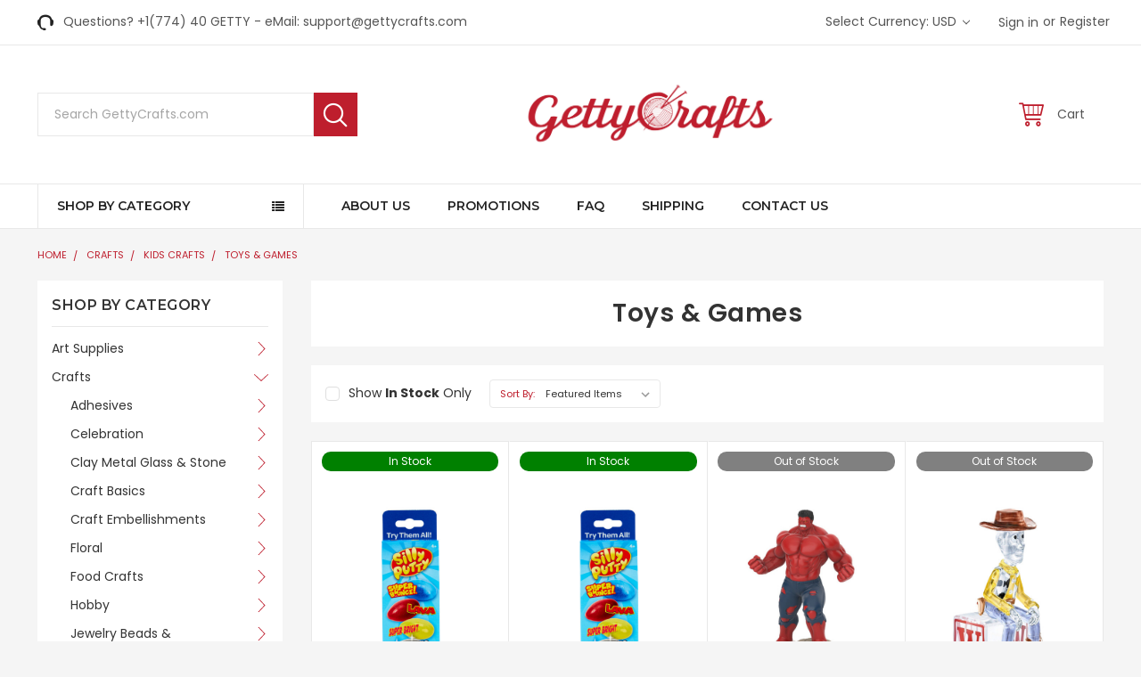

--- FILE ---
content_type: text/html; charset=UTF-8
request_url: https://gettycrafts.com/toys-games/?setCurrencyId=1
body_size: 51231
content:


<!DOCTYPE html>
<html class="no-js" lang="en">
    <head>
        <title>Crafts - Kids Crafts - Toys &amp; Games - Page 1 - GettyCrafts</title>
        <link rel='canonical' href='https://gettycrafts.com/toys-games/' /><meta name='platform' content='bigcommerce.stencil' />
        
                <link rel="next" href="https://gettycrafts.com/toys-games/?setCurrencyId=1&amp;page=2">

        <link href="https://cdn11.bigcommerce.com/s-v21v2w4ehc/product_images/favicon.png?t=1528717805" rel="shortcut icon">
        <meta name="viewport" content="width=device-width, initial-scale=1, maximum-scale=1">
        <link data-stencil-stylesheet href="https://cdn11.bigcommerce.com/s-v21v2w4ehc/stencil/5aefbde0-44da-0136-8c7a-0242ac110003/e/8964a540-31fb-013e-82c6-0e4d3d88a536/css/theme-c30e8500-a7c4-0138-3483-0242ac110018.css" rel="stylesheet">
        <link href="https://cdn11.bigcommerce.com/s-v21v2w4ehc/stencil/5aefbde0-44da-0136-8c7a-0242ac110003/e/8964a540-31fb-013e-82c6-0e4d3d88a536/custom.css" rel="stylesheet">
        <link href="https://fonts.googleapis.com/css?family=Poppins:400,500,600,700%7CLibre+Baskerville:400%7CMontserrat:400,600,600i,400i,700,700i&display=swap" rel="stylesheet">
        <script src="https://cdn11.bigcommerce.com/s-v21v2w4ehc/stencil/5aefbde0-44da-0136-8c7a-0242ac110003/e/8964a540-31fb-013e-82c6-0e4d3d88a536/modernizr-custom.js"></script>

        <!-- Start Tracking Code for analytics_googleanalytics4 -->

<script data-cfasync="false" src="https://cdn11.bigcommerce.com/shared/js/google_analytics4_bodl_subscribers-358423becf5d870b8b603a81de597c10f6bc7699.js" integrity="sha256-gtOfJ3Avc1pEE/hx6SKj/96cca7JvfqllWA9FTQJyfI=" crossorigin="anonymous"></script>
<script data-cfasync="false">
  (function () {
    window.dataLayer = window.dataLayer || [];

    function gtag(){
        dataLayer.push(arguments);
    }

    function initGA4(event) {
         function setupGtag() {
            function configureGtag() {
                gtag('js', new Date());
                gtag('set', 'developer_id.dMjk3Nj', true);
                gtag('config', 'G-FELNB8TGSC');
            }

            var script = document.createElement('script');

            script.src = 'https://www.googletagmanager.com/gtag/js?id=G-FELNB8TGSC';
            script.async = true;
            script.onload = configureGtag;

            document.head.appendChild(script);
        }

        setupGtag();

        if (typeof subscribeOnBodlEvents === 'function') {
            subscribeOnBodlEvents('G-FELNB8TGSC', false);
        }

        window.removeEventListener(event.type, initGA4);
    }

    

    var eventName = document.readyState === 'complete' ? 'consentScriptsLoaded' : 'DOMContentLoaded';
    window.addEventListener(eventName, initGA4, false);
  })()
</script>

<!-- End Tracking Code for analytics_googleanalytics4 -->


<script type="text/javascript" src="https://checkout-sdk.bigcommerce.com/v1/loader.js" defer ></script>
<script type="text/javascript">
var BCData = {};
</script>
<script>var _d_site = _d_site || '3089E3C0ED4B1CC0267E1E57';</script><script type='text/javascript'>
window.__lo_site_id = 119096;

	(function() {
		var wa = document.createElement('script'); wa.type = 'text/javascript'; wa.async = true;
		wa.src = 'https://d10lpsik1i8c69.cloudfront.net/w.js';
		var s = document.getElementsByTagName('script')[0]; s.parentNode.insertBefore(wa, s);
	  })();
	</script>
 <script data-cfasync="false" src="https://microapps.bigcommerce.com/bodl-events/1.9.4/index.js" integrity="sha256-Y0tDj1qsyiKBRibKllwV0ZJ1aFlGYaHHGl/oUFoXJ7Y=" nonce="" crossorigin="anonymous"></script>
 <script data-cfasync="false" nonce="">

 (function() {
    function decodeBase64(base64) {
       const text = atob(base64);
       const length = text.length;
       const bytes = new Uint8Array(length);
       for (let i = 0; i < length; i++) {
          bytes[i] = text.charCodeAt(i);
       }
       const decoder = new TextDecoder();
       return decoder.decode(bytes);
    }
    window.bodl = JSON.parse(decodeBase64("[base64]"));
 })()

 </script>

<script nonce="">
(function () {
    var xmlHttp = new XMLHttpRequest();

    xmlHttp.open('POST', 'https://bes.gcp.data.bigcommerce.com/nobot');
    xmlHttp.setRequestHeader('Content-Type', 'application/json');
    xmlHttp.send('{"store_id":"999940194","timezone_offset":"-4.0","timestamp":"2026-02-01T03:08:36.06857000Z","visit_id":"cff28de7-8790-44f9-9376-480d16d7ef2e","channel_id":1}');
})();
</script>

        

        
        
        
        
        <!-- snippet location htmlhead -->
		
		
<script src="https://ajax.googleapis.com/ajax/libs/jquery/3.2.1/jquery.min.js"></script>
<script>
	$(document).ready(function() {
		//alert('5252');
		if ( $(window).width() > 800 ) {
			$(".productView-price").removeClass("PriCeMoVE52");
		}
		else {
		$(".productView-price").addClass("PriCeMoVE52");
		}
	});
</script>		
<script>
	$(document).ready(function(){
		//alert('test52');
			$(".PriCeMoVE52").insertAfter(".form-increment");
			$(".PriCeMoVE52").insertAfter(".form-field--stock");
	});
</script>
<style>


/* ------- Product Page Css ---------*/
.productView-options .alertBox--error {
    float: left;
}
.productView-price.PriCeMoVE52 {
    float: left;
    width: 100%;
    border-bottom: 0px solid #000;
    font-size: initial;
    position: relative;
    top: 1rem;
}
.PriCeMoVE52 .price--withoutTax {
    font-weight: 700;
	font-size: 20px;
    color: green;
}
.PriCeMoVE52 .price-section--saving {
    /*color: green; */
    font-weight: 500;
}
</style>
		
    </head>
    <body class="emthemesModez-productUniform">
        <!-- snippet location header -->
        <div class="icons-svg-sprite"><svg xmlns="http://www.w3.org/2000/svg"><defs> <path id="stumbleupon-path-1" d="M0,0.0749333333 L31.9250667,0.0749333333 L31.9250667,31.984 L0,31.984"/> </defs><symbol viewBox="0 0 24 24" id="icon-add"><path d="M19 13h-6v6h-2v-6H5v-2h6V5h2v6h6v2z"/></symbol><symbol viewBox="0 0 36 36" id="icon-arrow-down"> <path d="M16.5 6v18.26l-8.38-8.38-2.12 2.12 12 12 12-12-2.12-2.12-8.38 8.38v-18.26h-3z"/> </symbol><symbol viewBox="0 0 12 8" id="icon-chevron-down"><path d="M6 6.174l5.313-4.96.23-.214.457.427-.23.214-5.51 5.146L6.03 7 6 6.972 5.97 7l-.23-.214L.23 1.64 0 1.428.458 1l.23.214L6 6.174z" stroke-linecap="square" fill-rule="evenodd"/></symbol><symbol viewBox="0 0 24 24" id="icon-chevron-left"><path d="M15.41 7.41L14 6l-6 6 6 6 1.41-1.41L10.83 12z"/></symbol><symbol viewBox="0 0 24 24" id="icon-chevron-right"><path d="M10 6L8.59 7.41 13.17 12l-4.58 4.59L10 18l6-6z"/></symbol><symbol viewBox="0 0 24 24" id="icon-close"><path d="M19 6.41L17.59 5 12 10.59 6.41 5 5 6.41 10.59 12 5 17.59 6.41 19 12 13.41 17.59 19 19 17.59 13.41 12z"/></symbol><symbol viewBox="0 0 28 28" id="icon-envelope"> <path d="M0 23.5v-12.406q0.688 0.766 1.578 1.359 5.656 3.844 7.766 5.391 0.891 0.656 1.445 1.023t1.477 0.75 1.719 0.383h0.031q0.797 0 1.719-0.383t1.477-0.75 1.445-1.023q2.656-1.922 7.781-5.391 0.891-0.609 1.563-1.359v12.406q0 1.031-0.734 1.766t-1.766 0.734h-23q-1.031 0-1.766-0.734t-0.734-1.766zM0 6.844q0-1.219 0.648-2.031t1.852-0.812h23q1.016 0 1.758 0.734t0.742 1.766q0 1.234-0.766 2.359t-1.906 1.922q-5.875 4.078-7.313 5.078-0.156 0.109-0.664 0.477t-0.844 0.594-0.812 0.508-0.898 0.422-0.781 0.141h-0.031q-0.359 0-0.781-0.141t-0.898-0.422-0.812-0.508-0.844-0.594-0.664-0.477q-1.422-1-4.094-2.852t-3.203-2.227q-0.969-0.656-1.828-1.805t-0.859-2.133z"/> </symbol><symbol viewBox="0 0 32 32" id="icon-facebook"> <path d="M2.428 0.41c-0.936 0-1.695 0.753-1.695 1.682v27.112c0 0.929 0.759 1.682 1.695 1.682h14.709v-11.802h-4.002v-4.599h4.002v-3.392c0-3.936 2.423-6.080 5.961-6.080 1.695 0 3.152 0.125 3.576 0.181v4.114l-2.454 0.001c-1.924 0-2.297 0.907-2.297 2.239v2.937h4.59l-0.598 4.599h-3.992v11.802h7.826c0.936 0 1.695-0.753 1.695-1.682v-27.112c0-0.929-0.759-1.682-1.695-1.682h-27.321z"/> </symbol><symbol viewBox="0 0 20 28" id="icon-google"> <path d="M1.734 21.156q0-1.266 0.695-2.344t1.852-1.797q2.047-1.281 6.312-1.563-0.5-0.641-0.742-1.148t-0.242-1.148q0-0.625 0.328-1.328-0.719 0.063-1.062 0.063-2.312 0-3.898-1.508t-1.586-3.82q0-1.281 0.562-2.484t1.547-2.047q1.188-1.031 2.844-1.531t3.406-0.5h6.516l-2.141 1.375h-2.063q1.172 0.984 1.766 2.078t0.594 2.5q0 1.125-0.383 2.023t-0.93 1.453-1.086 1.016-0.922 0.961-0.383 1.031q0 0.562 0.5 1.102t1.203 1.062 1.414 1.148 1.211 1.625 0.5 2.219q0 1.422-0.766 2.703-1.109 1.906-3.273 2.805t-4.664 0.898q-2.063 0-3.852-0.648t-2.695-2.148q-0.562-0.922-0.562-2.047zM4.641 20.438q0 0.875 0.367 1.594t0.953 1.18 1.359 0.781 1.563 0.453 1.586 0.133q0.906 0 1.742-0.203t1.547-0.609 1.141-1.141 0.43-1.703q0-0.391-0.109-0.766t-0.227-0.656-0.422-0.648-0.461-0.547-0.602-0.539-0.57-0.453-0.648-0.469-0.57-0.406q-0.25-0.031-0.766-0.031-0.828 0-1.633 0.109t-1.672 0.391-1.516 0.719-1.070 1.164-0.422 1.648zM6.297 4.906q0 0.719 0.156 1.523t0.492 1.609 0.812 1.445 1.172 1.047 1.508 0.406q0.578 0 1.211-0.258t1.023-0.68q0.828-0.875 0.828-2.484 0-0.922-0.266-1.961t-0.75-2.016-1.313-1.617-1.828-0.641q-0.656 0-1.289 0.305t-1.039 0.82q-0.719 0.922-0.719 2.5z"/> </symbol><symbol viewBox="0 0 32 32" id="icon-instagram"> <path d="M25.522709,13.5369502 C25.7256898,14.3248434 25.8455558,15.1480745 25.8455558,15.9992932 C25.8455558,21.4379334 21.4376507,25.8455558 15.9998586,25.8455558 C10.5623493,25.8455558 6.15416148,21.4379334 6.15416148,15.9992932 C6.15416148,15.1480745 6.27459295,14.3248434 6.4775737,13.5369502 L3.6915357,13.5369502 L3.6915357,27.0764447 C3.6915357,27.7552145 4.24280653,28.3062027 4.92355534,28.3062027 L27.0764447,28.3062027 C27.7571935,28.3062027 28.3084643,27.7552145 28.3084643,27.0764447 L28.3084643,13.5369502 L25.522709,13.5369502 Z M27.0764447,3.6915357 L23.384909,3.6915357 C22.7050083,3.6915357 22.1543028,4.24280653 22.1543028,4.92214183 L22.1543028,8.61509104 C22.1543028,9.29442633 22.7050083,9.84569717 23.384909,9.84569717 L27.0764447,9.84569717 C27.7571935,9.84569717 28.3084643,9.29442633 28.3084643,8.61509104 L28.3084643,4.92214183 C28.3084643,4.24280653 27.7571935,3.6915357 27.0764447,3.6915357 Z M9.84597988,15.9992932 C9.84597988,19.3976659 12.6009206,22.1537374 15.9998586,22.1537374 C19.3987967,22.1537374 22.1543028,19.3976659 22.1543028,15.9992932 C22.1543028,12.6003551 19.3987967,9.84569717 15.9998586,9.84569717 C12.6009206,9.84569717 9.84597988,12.6003551 9.84597988,15.9992932 Z M3.6915357,31.9997173 C1.65296441,31.9997173 0,30.3461875 0,28.3062027 L0,3.6915357 C0,1.6526817 1.65296441,0 3.6915357,0 L28.3084643,0 C30.3473183,0 32,1.6526817 32,3.6915357 L32,28.3062027 C32,30.3461875 30.3473183,31.9997173 28.3084643,31.9997173 L3.6915357,31.9997173 Z" id="instagram-Imported-Layers" sketch:type="MSShapeGroup"/> </symbol><symbol viewBox="0 0 24 24" id="icon-keyboard-arrow-down"><path d="M7.41 7.84L12 12.42l4.59-4.58L18 9.25l-6 6-6-6z"/></symbol><symbol viewBox="0 0 24 24" id="icon-keyboard-arrow-up"><path d="M7.41 15.41L12 10.83l4.59 4.58L18 14l-6-6-6 6z"/></symbol><symbol viewBox="0 0 32 32" id="icon-linkedin"> <path d="M27.2684444,27.2675556 L22.5226667,27.2675556 L22.5226667,19.8408889 C22.5226667,18.0702222 22.4924444,15.792 20.0568889,15.792 C17.5866667,15.792 17.2097778,17.7217778 17.2097778,19.7146667 L17.2097778,27.2675556 L12.4693333,27.2675556 L12.4693333,11.9964444 L17.0186667,11.9964444 L17.0186667,14.0844444 L17.0844444,14.0844444 C17.7173333,12.8835556 19.2657778,11.6177778 21.5742222,11.6177778 C26.3804444,11.6177778 27.2684444,14.7795556 27.2684444,18.8924444 L27.2684444,27.2675556 L27.2684444,27.2675556 Z M7.11822222,9.91022222 C5.59377778,9.91022222 4.36444444,8.67733333 4.36444444,7.15733333 C4.36444444,5.63822222 5.59377778,4.40533333 7.11822222,4.40533333 C8.63644444,4.40533333 9.86844444,5.63822222 9.86844444,7.15733333 C9.86844444,8.67733333 8.63644444,9.91022222 7.11822222,9.91022222 L7.11822222,9.91022222 Z M4.74133333,11.9964444 L9.49244444,11.9964444 L9.49244444,27.2675556 L4.74133333,27.2675556 L4.74133333,11.9964444 Z M29.632,0 L2.36,0 C1.05777778,0 0,1.03288889 0,2.30755556 L0,29.6906667 C0,30.9653333 1.05777778,32 2.36,32 L29.632,32 C30.9368889,32 31.9991111,30.9653333 31.9991111,29.6906667 L31.9991111,2.30755556 C31.9991111,1.03288889 30.9368889,0 29.632,0 L29.632,0 Z" id="linkedin-Fill-4"/> </symbol><symbol viewBox="0 0 70 32" id="icon-logo-american-express"> <path d="M69.102 17.219l0.399 9.094c-0.688 0.313-3.285 1.688-4.26 1.688h-4.788v-0.656c-0.546 0.438-1.549 0.656-2.467 0.656h-15.053v-2.466c0-0.344-0.057-0.344-0.345-0.344h-0.257v2.81h-4.961v-2.924c-0.832 0.402-1.749 0.402-2.581 0.402h-0.544v2.523h-6.050l-1.434-1.656-1.577 1.656h-9.72v-10.781h9.892l1.405 1.663 1.548-1.663h6.652c0.775 0 2.037 0.115 2.581 0.66v-0.66h5.936c0.602 0 1.749 0.115 2.523 0.66v-0.66h8.946v0.66c0.516-0.43 1.433-0.66 2.265-0.66h4.988v0.66c0.546-0.372 1.32-0.66 2.323-0.66h4.578zM34.905 23.871c1.577 0 3.183-0.43 3.183-2.581 0-2.093-1.635-2.523-3.069-2.523h-5.878l-2.38 2.523-2.236-2.523h-7.427v7.67h7.312l2.351-2.509 2.266 2.509h3.556v-2.566h2.322zM46.001 23.556c-0.172-0.23-0.487-0.516-0.946-0.66 0.516-0.172 1.318-0.832 1.318-2.036 0-0.889-0.315-1.377-0.917-1.721-0.602-0.315-1.319-0.372-2.266-0.372h-4.215v7.67h1.864v-2.796h1.978c0.66 0 1.032 0.058 1.319 0.344 0.316 0.373 0.316 1.032 0.316 1.548v0.903h1.836v-1.477c0-0.688-0.058-1.032-0.288-1.405zM53.571 20.373v-1.605h-6.136v7.67h6.136v-1.563h-4.33v-1.549h4.244v-1.548h-4.244v-1.405h4.33zM58.245 26.438c1.864 0 2.926-0.759 2.926-2.393 0-0.774-0.23-1.262-0.545-1.664-0.459-0.372-1.119-0.602-2.151-0.602h-1.004c-0.258 0-0.487-0.057-0.717-0.115-0.201-0.086-0.373-0.258-0.373-0.545 0-0.258 0.058-0.43 0.287-0.602 0.143-0.115 0.373-0.115 0.717-0.115h3.383v-1.634h-3.671c-1.978 0-2.638 1.204-2.638 2.294 0 2.438 2.151 2.322 3.842 2.38 0.344 0 0.544 0.058 0.66 0.173 0.115 0.086 0.23 0.315 0.23 0.544 0 0.201-0.115 0.373-0.23 0.488-0.173 0.115-0.373 0.172-0.717 0.172h-3.555v1.62h3.555zM65.442 26.439c1.864 0 2.924-0.76 2.924-2.394 0-0.774-0.229-1.262-0.544-1.664-0.459-0.372-1.119-0.602-2.151-0.602h-1.003c-0.258 0-0.488-0.057-0.718-0.115-0.201-0.086-0.373-0.258-0.373-0.545 0-0.258 0.115-0.43 0.287-0.602 0.144-0.115 0.373-0.115 0.717-0.115h3.383v-1.634h-3.671c-1.921 0-2.638 1.204-2.638 2.294 0 2.438 2.151 2.322 3.842 2.38 0.344 0 0.544 0.058 0.66 0.174 0.115 0.086 0.229 0.315 0.229 0.544 0 0.201-0.114 0.373-0.229 0.488s-0.373 0.172-0.717 0.172h-3.556v1.62h3.556zM43.966 20.518c0.23 0.115 0.373 0.344 0.373 0.659 0 0.344-0.143 0.602-0.373 0.774-0.287 0.115-0.545 0.115-0.889 0.115l-2.237 0.058v-1.749h2.237c0.344 0 0.659 0 0.889 0.143zM36.108 8.646c-0.287 0.172-0.544 0.172-0.918 0.172h-2.265v-1.692h2.265c0.316 0 0.688 0 0.918 0.114 0.23 0.144 0.344 0.374 0.344 0.718 0 0.315-0.114 0.602-0.344 0.689zM50.789 6.839l1.262 3.039h-2.523zM30.775 25.792l-2.838-3.183 2.838-3.011v6.193zM35.019 20.373c0.66 0 1.090 0.258 1.090 0.918s-0.43 1.032-1.090 1.032h-2.437v-1.95h2.437zM5.773 9.878l1.291-3.039 1.262 3.039h-2.552zM18.905 20.372l4.616 0 2.036 2.237-2.093 2.265h-4.559v-1.549h4.071v-1.548h-4.071v-1.405zM19.077 13.376l-0.545 1.377h-3.24l-0.546-1.319v1.319h-6.222l-0.66-1.749h-1.577l-0.717 1.749h-5.572l2.389-5.649 2.237-5.104h4.789l0.659 1.262v-1.262h5.591l1.262 2.724 1.233-2.724h17.835c0.832 0 1.548 0.143 2.093 0.602v-0.602h4.903v0.602c0.803-0.459 1.864-0.602 3.068-0.602h7.082l0.66 1.262v-1.262h5.218l0.775 1.262v-1.262h5.103v10.753h-5.161l-1.003-1.635v1.635h-6.423l-0.717-1.749h-1.577l-0.717 1.749h-3.355c-1.318 0-2.294-0.316-2.954-0.659v0.659h-7.971v-2.466c0-0.344-0.057-0.402-0.286-0.402h-0.258v2.867h-15.398v-1.377zM43.363 6.409c-0.832 0.831-0.975 1.864-1.004 3.011 0 1.377 0.344 2.266 0.947 2.925 0.659 0.66 1.806 0.86 2.695 0.86h2.151l0.716-1.692h3.843l0.717 1.692h3.727v-5.763l3.47 5.763h2.638v-7.684h-1.892v5.333l-3.24-5.333h-2.839v7.254l-3.096-7.254h-2.724l-2.638 6.050h-0.832c-0.487 0-1.003-0.115-1.262-0.373-0.344-0.402-0.488-1.004-0.488-1.836 0-0.803 0.144-1.405 0.488-1.748 0.373-0.316 0.774-0.431 1.434-0.431h1.749v-1.663h-1.749c-1.262 0-2.265 0.286-2.81 0.889zM39.579 5.52v7.684h1.863v-7.684h-1.863zM31.12 5.52l-0 7.685h1.806v-2.781h1.979c0.66 0 1.090 0.057 1.376 0.315 0.316 0.401 0.258 1.061 0.258 1.491v0.975h1.892v-1.519c0-0.66-0.057-1.004-0.344-1.377-0.172-0.229-0.487-0.488-0.889-0.659 0.516-0.23 1.319-0.832 1.319-2.036 0-0.889-0.373-1.377-0.976-1.75-0.602-0.344-1.262-0.344-2.208-0.344h-4.215zM23.636 5.521v7.685h6.165v-1.577h-4.301v-1.549h4.244v-1.577h-4.244v-1.377h4.301v-1.606h-6.165zM16.124 13.205h1.577l2.695-6.021v6.021h1.864v-7.684h-3.011l-2.265 5.219-2.409-5.219h-2.953v7.254l-3.154-7.254h-2.724l-3.297 7.684h1.978l0.688-1.692h3.871l0.688 1.692h3.756v-6.021z"/> </symbol><symbol viewBox="0 0 95 32" id="icon-logo-discover"> <path d="M50.431 8.059c4.546 0 8.092 3.49 8.092 7.936 0 4.471-3.571 7.961-8.093 7.961-4.638 0-8.115-3.444-8.115-8.051 0-4.334 3.635-7.845 8.115-7.845zM4.362 8.345c4.811 0 8.168 3.133 8.168 7.64 0 2.247-1.028 4.422-2.761 5.864-1.461 1.214-3.126 1.761-5.429 1.761h-4.339v-15.265h4.362zM7.832 19.81c1.027-0.912 1.639-2.379 1.639-3.847 0-1.464-0.612-2.882-1.639-3.798-0.984-0.892-2.146-1.235-4.065-1.235h-0.797v10.096h0.797c1.919 0 3.127-0.367 4.065-1.216zM13.9 23.611v-15.265h2.965v15.265h-2.965zM24.123 14.201c3.378 1.238 4.379 2.338 4.379 4.764 0 2.952-2.166 5.015-5.247 5.015-2.261 0-3.904-0.896-5.271-2.907l1.914-1.856c0.685 1.328 1.825 2.036 3.24 2.036 1.325 0 2.308-0.915 2.308-2.152 0-0.641-0.298-1.189-0.891-1.578-0.297-0.187-0.889-0.46-2.054-0.87-2.784-1.010-3.742-2.085-3.742-4.192 0-2.493 2.055-4.371 4.745-4.371 1.667 0 3.196 0.571 4.473 1.696l-1.549 2.033c-0.778-0.867-1.508-1.233-2.398-1.233-1.28 0-2.213 0.732-2.213 1.694 0 0.821 0.525 1.258 2.307 1.921zM29.438 15.986c0-4.436 3.605-7.985 8.101-7.985 1.278 0 2.352 0.273 3.653 0.935v3.504c-1.233-1.213-2.308-1.717-3.72-1.717-2.787 0-4.976 2.313-4.976 5.241 0 3.092 2.123 5.267 5.112 5.267 1.347 0 2.397-0.48 3.585-1.671v3.504c-1.347 0.638-2.443 0.892-3.72 0.892-4.519 0-8.034-3.478-8.034-7.97zM65.239 18.601l4.11-10.254h3.216l-6.573 15.655h-1.596l-6.46-15.655h3.24zM73.914 23.612v-15.265h8.418v2.585h-5.453v3.388h5.244v2.585h-5.244v4.123h5.453v2.584h-8.418zM94.081 12.852c0 2.336-1.23 3.87-3.469 4.329l4.794 6.43h-3.651l-4.105-6.135h-0.388v6.135h-2.969v-15.265h4.404c3.425 0 5.384 1.645 5.384 4.506zM88.125 15.372c1.9 0 2.903-0.827 2.903-2.359 0-1.486-1.004-2.266-2.856-2.266h-0.911v4.626h0.863z"/> </symbol><symbol viewBox="0 0 54 32" id="icon-logo-mastercard"> <path d="M48.366 15.193c0.6 0 0.9 0.437 0.9 1.282 0 1.281-0.546 2.209-1.337 2.209-0.6 0-0.9-0.436-0.9-1.31 0-1.281 0.573-2.182 1.337-2.182zM38.276 18.275c0-0.655 0.491-1.009 1.472-1.009 0.109 0 0.191 0.027 0.382 0.027-0.027 0.982-0.545 1.636-1.227 1.636-0.382 0-0.628-0.245-0.628-0.655zM26.278 15.848c0 0.082-0 0.192-0 0.327h-1.909c0.164-0.763 0.545-1.173 1.091-1.173 0.518 0 0.818 0.3 0.818 0.845zM38.060 0.002c8.838 0 16.003 7.165 16.003 16.002s-7.165 15.999-16.003 15.999c-3.834 0-7.324-1.344-10.080-3.594 2.102-2.031 3.707-4.567 4.568-7.44h-1.33c-0.833 2.553-2.297 4.807-4.199 6.627-1.892-1.816-3.342-4.078-4.172-6.62h-1.33c0.858 2.856 2.435 5.401 4.521 7.432-2.749 2.219-6.223 3.594-10.036 3.594-8.837 0-16.002-7.163-16.002-15.999s7.164-16.001 16.002-16.001c3.814 0 7.287 1.377 10.036 3.603-2.087 2.023-3.664 4.568-4.521 7.424h1.33c0.83-2.542 2.28-4.804 4.172-6.607 1.903 1.808 3.367 4.060 4.199 6.614h1.33c-0.861-2.872-2.466-5.413-4.568-7.443 2.757-2.249 6.246-3.592 10.080-3.592zM7.217 20.213h1.691l1.336-8.044h-2.672l-1.637 4.99-0.082-4.99h-2.454l-1.336 8.044h1.582l1.037-6.135 0.136 6.135h1.173l2.209-6.189zM14.47 19.477l0.054-0.408 0.382-2.318c0.109-0.736 0.136-0.982 0.136-1.309 0-1.254-0.791-1.909-2.263-1.909-0.627 0-1.2 0.082-2.045 0.327l-0.246 1.473 0.163-0.028 0.246-0.081c0.382-0.109 0.928-0.164 1.418-0.164 0.79 0 1.091 0.164 1.091 0.6 0 0.109 0 0.191-0.055 0.409-0.273-0.027-0.518-0.054-0.709-0.054-1.909 0-2.999 0.927-2.999 2.536 0 1.064 0.627 1.773 1.554 1.773 0.791 0 1.364-0.246 1.8-0.791l-0.027 0.682h1.418l0.027-0.164 0.027-0.246zM17.988 16.314c-0.736-0.327-0.819-0.409-0.819-0.709 0-0.355 0.3-0.519 0.845-0.519 0.328 0 0.791 0.028 1.227 0.082l0.246-1.5c-0.436-0.082-1.118-0.137-1.5-0.137-1.909 0-2.59 1.009-2.563 2.208 0 0.818 0.382 1.391 1.282 1.828 0.709 0.327 0.818 0.436 0.818 0.709 0 0.409-0.3 0.6-0.982 0.6-0.518 0-0.982-0.082-1.527-0.245l-0.246 1.5 0.082 0.027 0.3 0.054c0.109 0.027 0.246 0.055 0.464 0.055 0.382 0.054 0.709 0.054 0.928 0.054 1.8 0 2.645-0.682 2.645-2.181 0-0.9-0.354-1.418-1.2-1.828zM21.75 18.741c-0.409 0-0.573-0.136-0.573-0.464 0-0.082 0-0.164 0.027-0.273l0.463-2.726h0.873l0.218-1.609h-0.873l0.191-0.982h-1.691l-0.737 4.472-0.082 0.518-0.109 0.654c-0.027 0.191-0.055 0.409-0.055 0.573 0 0.954 0.491 1.445 1.364 1.445 0.382 0 0.764-0.055 1.227-0.218l0.218-1.445c-0.109 0.054-0.273 0.054-0.464 0.054zM25.732 18.851c-0.982 0-1.5-0.381-1.5-1.145 0-0.055 0-0.109 0.027-0.191h3.382c0.163-0.682 0.218-1.145 0.218-1.636 0-1.446-0.9-2.373-2.318-2.373-1.718 0-2.973 1.663-2.973 3.899 0 1.936 0.982 2.945 2.89 2.945 0.628 0 1.173-0.082 1.773-0.273l0.273-1.636c-0.6 0.3-1.145 0.409-1.773 0.409zM31.158 15.524h0.109c0.164-0.79 0.382-1.363 0.655-1.881l-0.055-0.027h-0.164c-0.573 0-0.9 0.273-1.418 1.064l0.164-1.009h-1.554l-1.064 6.544h1.718c0.627-4.008 0.791-4.69 1.609-4.69zM36.122 20.133l0.3-1.827c-0.545 0.273-1.036 0.409-1.445 0.409-1.009 0-1.609-0.737-1.609-1.963 0-1.773 0.9-3.027 2.182-3.027 0.491 0 0.928 0.136 1.528 0.436l0.3-1.745c-0.163-0.054-0.218-0.082-0.436-0.163l-0.682-0.164c-0.218-0.054-0.491-0.082-0.791-0.082-2.263 0-3.845 2.018-3.845 4.88 0 2.155 1.146 3.491 3 3.491 0.463 0 0.872-0.082 1.5-0.246zM41.521 19.069l0.355-2.318c0.136-0.736 0.136-0.982 0.136-1.309 0-1.254-0.763-1.909-2.236-1.909-0.627 0-1.2 0.082-2.045 0.327l-0.246 1.473 0.164-0.028 0.218-0.081c0.382-0.109 0.955-0.164 1.446-0.164 0.791 0 1.091 0.164 1.091 0.6 0 0.109-0.027 0.191-0.082 0.409-0.246-0.027-0.491-0.054-0.682-0.054-1.909 0-3 0.927-3 2.536 0 1.064 0.627 1.773 1.555 1.773 0.791 0 1.363-0.246 1.8-0.791l-0.028 0.682h1.418v-0.164l0.027-0.246 0.054-0.327zM43.648 20.214c0.627-4.008 0.791-4.69 1.608-4.69h0.109c0.164-0.79 0.382-1.363 0.655-1.881l-0.055-0.027h-0.164c-0.572 0-0.9 0.273-1.418 1.064l0.164-1.009h-1.554l-1.037 6.544h1.691zM48.829 20.214l1.608 0 1.309-8.044h-1.691l-0.382 2.291c-0.464-0.6-0.955-0.9-1.637-0.9-1.5 0-2.782 1.854-2.782 4.035 0 1.636 0.818 2.7 2.073 2.7 0.627 0 1.118-0.218 1.582-0.709zM11.306 18.279c0-0.655 0.492-1.009 1.447-1.009 0.136 0 0.218 0.027 0.382 0.027-0.027 0.982-0.518 1.636-1.228 1.636-0.382 0-0.6-0.245-0.6-0.655z"/> </symbol><symbol viewBox="0 0 57 32" id="icon-logo-paypal"> <path d="M47.11 10.477c2.211-0.037 4.633 0.618 4.072 3.276l-1.369 6.263h-3.159l0.211-0.947c-1.72 1.712-6.038 1.821-5.335-2.111 0.491-2.294 2.878-3.023 6.423-3.023 0.246-1.020-0.457-1.274-1.65-1.238s-2.633 0.437-3.089 0.655l0.281-2.293c0.913-0.182 2.106-0.583 3.615-0.583zM47.32 16.885c0.069-0.291 0.106-0.547 0.176-0.838h-0.773c-0.596 0-1.579 0.146-1.931 0.765-0.456 0.728 0.177 1.348 0.878 1.311 0.807-0.037 1.474-0.401 1.65-1.238zM53.883 8h3.242l-2.646 12.016h-3.209zM39.142 8.037c1.689 0 3.729 1.274 3.131 4.077-0.528 2.476-2.498 3.933-4.89 3.933h-2.428l-0.879 3.969h-3.412l2.603-11.979h5.874zM39.037 12.114c0.211-0.911-0.317-1.638-1.197-1.638h-1.689l-0.704 3.277h1.583c0.88 0 1.795-0.728 2.006-1.638zM16.346 10.476c2.184-0.037 4.611 0.618 4.056 3.276l-1.352 6.262h-3.155l0.208-0.947c-1.664 1.712-5.929 1.821-5.235-2.111 0.486-2.294 2.844-3.023 6.345-3.023 0.208-1.020-0.485-1.274-1.664-1.238s-2.601 0.437-3.017 0.655l0.277-2.293c0.867-0.182 2.046-0.583 3.537-0.583zM16.589 16.885c0.035-0.291 0.104-0.547 0.173-0.838h-0.797c-0.555 0-1.525 0.146-1.872 0.765-0.451 0.728 0.138 1.348 0.832 1.311 0.797-0.037 1.491-0.401 1.664-1.238zM28.528 10.648l3.255-0-7.496 13.351h-3.528l2.306-3.925-1.289-9.426h3.156l0.508 5.579zM8.499 8.036c1.728 0 3.738 1.274 3.139 4.077-0.529 2.476-2.504 3.933-4.867 3.933h-2.468l-0.847 3.969h-3.456l2.609-11.979h5.89zM8.393 12.114c0.247-0.911-0.317-1.638-1.164-1.638h-1.693l-0.741 3.277h1.623c0.882 0 1.763-0.728 1.975-1.638z"/> </symbol><symbol viewBox="0 0 49 32" id="icon-logo-visa"> <path d="M14.059 10.283l4.24-0-6.302 15.472-4.236 0.003-3.259-12.329c2.318 0.952 4.379 3.022 5.219 5.275l0.42 2.148zM17.416 25.771l2.503-15.501h4.001l-2.503 15.501h-4.002zM31.992 16.494c2.31 1.106 3.375 2.444 3.362 4.211-0.032 3.217-2.765 5.295-6.97 5.295-1.796-0.020-3.526-0.394-4.459-0.826l0.56-3.469 0.515 0.246c1.316 0.579 2.167 0.814 3.769 0.814 1.151 0 2.385-0.476 2.396-1.514 0.007-0.679-0.517-1.165-2.077-1.924-1.518-0.74-3.53-1.983-3.505-4.211 0.024-3.012 2.809-5.116 6.765-5.116 1.55 0 2.795 0.339 3.586 0.651l-0.542 3.36-0.359-0.178c-0.74-0.314-1.687-0.617-2.995-0.595-1.568 0-2.293 0.689-2.293 1.333-0.010 0.728 0.848 1.204 2.246 1.923zM46.199 10.285l3.239 15.49h-3.714s-0.368-1.782-0.488-2.322c-0.583 0-4.667-0.008-5.125-0.008-0.156 0.42-0.841 2.331-0.841 2.331h-4.205l5.944-14.205c0.419-1.011 1.138-1.285 2.097-1.285h3.093zM41.263 20.274c0.781 0 2.698 0 3.322 0-0.159-0.775-0.927-4.474-0.927-4.474l-0.27-1.337c-0.202 0.581-0.554 1.52-0.531 1.479 0 0-1.262 3.441-1.594 4.332zM9.723 18.702c-1.648-4.573-5.284-6.991-9.723-8.109l0.053-0.322h6.453c0.87 0.034 1.573 0.326 1.815 1.308z"/> </symbol><symbol viewBox="0 0 34 32" id="icon-pinterest"> <path d="M1.356 15.647c0 6.24 3.781 11.6 9.192 13.957-0.043-1.064-0.008-2.341 0.267-3.499 0.295-1.237 1.976-8.303 1.976-8.303s-0.491-0.973-0.491-2.411c0-2.258 1.319-3.945 2.962-3.945 1.397 0 2.071 1.041 2.071 2.288 0 1.393-0.895 3.477-1.356 5.408-0.385 1.616 0.817 2.935 2.424 2.935 2.909 0 4.869-3.708 4.869-8.101 0-3.34-2.267-5.839-6.39-5.839-4.658 0-7.56 3.447-7.56 7.297 0 1.328 0.394 2.264 1.012 2.989 0.284 0.333 0.324 0.467 0.221 0.849-0.074 0.28-0.243 0.955-0.313 1.223-0.102 0.386-0.417 0.524-0.769 0.381-2.145-0.869-3.145-3.201-3.145-5.822 0-4.329 3.679-9.519 10.975-9.519 5.863 0 9.721 4.21 9.721 8.729 0 5.978-3.349 10.443-8.285 10.443-1.658 0-3.217-0.889-3.751-1.899 0 0-0.892 3.511-1.080 4.189-0.325 1.175-0.963 2.349-1.546 3.264 1.381 0.405 2.84 0.625 4.352 0.625 8.48 0 15.355-6.822 15.355-15.238s-6.876-15.238-15.355-15.238c-8.48 0-15.356 6.822-15.356 15.238z"/> </symbol><symbol viewBox="0 0 26 28" id="icon-print"> <path d="M0 21.5v-6.5q0-1.234 0.883-2.117t2.117-0.883h1v-8.5q0-0.625 0.438-1.062t1.062-0.438h10.5q0.625 0 1.375 0.313t1.188 0.75l2.375 2.375q0.438 0.438 0.75 1.188t0.313 1.375v4h1q1.234 0 2.117 0.883t0.883 2.117v6.5q0 0.203-0.148 0.352t-0.352 0.148h-3.5v2.5q0 0.625-0.438 1.062t-1.062 0.438h-15q-0.625 0-1.062-0.438t-0.438-1.062v-2.5h-3.5q-0.203 0-0.352-0.148t-0.148-0.352zM6 24h14v-4h-14v4zM6 14h14v-6h-2.5q-0.625 0-1.062-0.438t-0.438-1.062v-2.5h-10v10zM22 15q0 0.406 0.297 0.703t0.703 0.297 0.703-0.297 0.297-0.703-0.297-0.703-0.703-0.297-0.703 0.297-0.297 0.703z"/> </symbol><symbol viewBox="0 0 24 24" id="icon-remove"><path d="M19 13H5v-2h14v2z"/></symbol><symbol viewBox="0 0 32 32" id="icon-rss"> <path d="M-0.465347858,2.01048219 C-0.465347858,2.01048219 28.7009958,0.574406533 31,31.3201126 L25.1092027,31.3201126 C25.1092027,31.3201126 26.2597741,8.90749482 -0.465347858,6.89506416 L-0.465347858,2.01048219 L-0.465347858,2.01048219 Z M-0.465347858,12.2127144 C-0.465347858,12.2127144 16.6328276,11.6363594 19.9369779,31.3201126 L14.0472499,31.3201126 C14.0472499,31.3201126 13.3297467,19.6839434 -0.465347858,17.0940884 L-0.465347858,12.2127144 L-0.465347858,12.2127144 Z M2.73614917,25.0304648 C4.79776783,25.0304648 6.47229834,26.7007181 6.47229834,28.766614 C6.47229834,30.8282326 4.79776783,32.5016938 2.73614917,32.5016938 C0.6723919,32.5016938 -1,30.8293019 -1,28.766614 C-1,26.7017874 0.6723919,25.0304648 2.73614917,25.0304648 Z" id="rss-Shape"/> </symbol><symbol viewBox="0 0 26 28" id="icon-star"> <path d="M0 10.109q0-0.578 0.875-0.719l7.844-1.141 3.516-7.109q0.297-0.641 0.766-0.641t0.766 0.641l3.516 7.109 7.844 1.141q0.875 0.141 0.875 0.719 0 0.344-0.406 0.75l-5.672 5.531 1.344 7.812q0.016 0.109 0.016 0.313 0 0.328-0.164 0.555t-0.477 0.227q-0.297 0-0.625-0.187l-7.016-3.687-7.016 3.687q-0.344 0.187-0.625 0.187-0.328 0-0.492-0.227t-0.164-0.555q0-0.094 0.031-0.313l1.344-7.812-5.688-5.531q-0.391-0.422-0.391-0.75z"/> </symbol><symbol viewBox="0 0 32 32" id="icon-stumbleupon">  <mask id="stumbleupon-mask-2" sketch:name="Clip 2"> <use xlink:href="#stumbleupon-path-1"/> </mask> <path d="M31.9250667,16.0373333 C31.9250667,24.8533333 24.7784,32 15.9624,32 C7.14666667,32 0,24.8533333 0,16.0373333 C0,7.2216 7.14666667,0.0749333333 15.9624,0.0749333333 C24.7784,0.0749333333 31.9250667,7.2216 31.9250667,16.0373333 Z M21.9205547,16.3600826 L21.9205547,18.9857015 C21.9205547,19.5214765 21.494073,19.9558236 20.968,19.9558236 C20.441927,19.9558236 20.0154453,19.5214765 20.0154453,18.9857015 L20.0154453,16.4101275 L18.1823358,16.9675798 L16.9525547,16.3839008 L16.9525547,18.9383327 C16.9717372,21.1844666 18.7659562,23 20.976146,23 C23.1984234,23 25,21.1651979 25,18.9019364 L25,16.3600826 L21.9205547,16.3600826 Z M16.9525547,14.2429415 L18.1823358,14.8266205 L20.0154453,14.2691683 L20.0154453,12.9736203 C19.9505401,10.7684323 18.1810219,9 16,9 C13.8268613,9 12.0618102,10.7555866 11.9845547,12.9492669 L11.9845547,18.8684839 C11.9845547,19.404259 11.558073,19.8386061 11.032,19.8386061 C10.505927,19.8386061 10.0794453,19.404259 10.0794453,18.8684839 L10.0794453,16.3600826 L7,16.3600826 L7,18.9019364 C7,21.1651979 8.80131387,23 11.0235912,23 C13.2264234,23 15.0119708,21.1965095 15.0429781,18.9608128 L15.0474453,13.114656 C15.0474453,12.578881 15.473927,12.1445339 16,12.1445339 C16.526073,12.1445339 16.9525547,12.578881 16.9525547,13.114656 L16.9525547,14.2429415 Z" id="stumbleupon-Fill-1" sketch:type="MSShapeGroup" mask="url(#stumbleupon-mask-2)"/> </symbol><symbol viewBox="0 0 32 32" id="icon-tumblr"> <path d="M23.852762,25.5589268 C23.2579209,25.8427189 22.1195458,26.089634 21.2697728,26.1120809 C18.7092304,26.1810247 18.2121934,24.3131275 18.1897466,22.9566974 L18.1897466,12.9951133 L24.6159544,12.9951133 L24.6159544,8.15140729 L18.2137967,8.15140729 L18.2137967,0 L13.5256152,0 C13.4486546,0 13.3139736,0.0673405008 13.2963368,0.238898443 C13.0221648,2.73370367 11.8533261,7.11243957 7,8.86168924 L7,12.9951133 L10.2387574,12.9951133 L10.2387574,23.4521311 C10.2387574,27.0307977 12.8794671,32.1166089 19.8508122,31.9979613 C22.2013164,31.9578777 24.8131658,30.9718204 25.3919735,30.1236507 L23.852762,25.5589268"/> </symbol><symbol viewBox="0 0 43 32" id="icon-twitter"> <path d="M36.575 5.229c1.756-0.952 3.105-2.46 3.74-4.257-1.644 0.882-3.464 1.522-5.402 1.867-1.551-1.495-3.762-2.429-6.209-2.429-4.697 0-8.506 3.445-8.506 7.694 0 0.603 0.075 1.19 0.22 1.753-7.069-0.321-13.337-3.384-17.532-8.039-0.732 1.136-1.152 2.458-1.152 3.868 0 2.669 1.502 5.024 3.784 6.404-1.394-0.040-2.706-0.386-3.853-0.962-0.001 0.032-0.001 0.064-0.001 0.097 0 3.728 2.932 6.837 6.823 7.544-0.714 0.176-1.465 0.27-2.241 0.27-0.548 0-1.081-0.048-1.6-0.138 1.083 3.057 4.224 5.281 7.946 5.343-2.911 2.064-6.579 3.294-10.564 3.294-0.687 0-1.364-0.036-2.029-0.108 3.764 2.183 8.235 3.457 13.039 3.457 15.646 0 24.202-11.724 24.202-21.891 0-0.334-0.008-0.665-0.025-0.995 1.662-1.085 3.104-2.439 4.244-3.982-1.525 0.612-3.165 1.025-4.885 1.211z"/> </symbol><symbol viewBox="0 0 32 32" id="icon-youtube"> <path d="M31.6634051,8.8527593 C31.6634051,8.8527593 31.3509198,6.64879843 30.3919217,5.67824658 C29.1757339,4.40441487 27.8125088,4.39809002 27.1873503,4.32353816 C22.7118278,4 15.9983092,4 15.9983092,4 L15.984407,4 C15.984407,4 9.27104501,4 4.79536595,4.32353816 C4.17017613,4.39809002 2.80745205,4.40441487 1.59082583,5.67824658 C0.631890411,6.64879843 0.319843444,8.8527593 0.319843444,8.8527593 C0.319843444,8.8527593 0,11.4409393 0,14.0290881 L0,16.4554834 C0,19.0436008 0.319843444,21.6317495 0.319843444,21.6317495 C0.319843444,21.6317495 0.631890411,23.8357417 1.59082583,24.8062935 C2.80745205,26.0801566 4.40557339,26.0398591 5.11736986,26.1733699 C7.67602348,26.4187241 15.9913894,26.4946536 15.9913894,26.4946536 C15.9913894,26.4946536 22.7118278,26.4845401 27.1873503,26.1610333 C27.8125088,26.0864501 29.1757339,26.0801566 30.3919217,24.8062935 C31.3509198,23.8357417 31.6634051,21.6317495 31.6634051,21.6317495 C31.6634051,21.6317495 31.9827789,19.0436008 31.9827789,16.4554834 L31.9827789,14.0290881 C31.9827789,11.4409393 31.6634051,8.8527593 31.6634051,8.8527593 Z M12.6895342,19.39582 L12.6880626,10.4095186 L21.3299413,14.9183249 L12.6895342,19.39582 Z" id="youtube-Imported-Layers"/> </symbol></svg></div>


        <header class="header" role="banner">
    <a href="#" class="mobileMenu-toggle" data-mobile-menu-toggle="menu">
        <span class="mobileMenu-toggleIcon">Toggle menu</span>
    </a>

    <div class="emthemesModez-header-topSection">
        <div class="container">
            <nav class="navUser navUser--storeInfo">
    <ul class="navUser-section">
        <li class="navUser-item"><span class="emthemesModez-icon-ui-head-phone"></span>Questions? +1(774) 40 GETTY - eMail: support@gettycrafts.com</li>
        <li class="navUser-item"><span class=" "></span> </li>
    </ul>
</nav>

<nav class="navUser">
    <ul class="navUser-section">
    <li class="navUser-item">
        <a class="navUser-action has-dropdown" href="#" data-dropdown="currencySelection" aria-controls="currencySelection" aria-expanded="false">Select Currency: USD <i class="icon" aria-hidden="true"><svg><use xlink:href="#icon-chevron-down" /></svg></i></a>
        <ul class="dropdown-menu" id="currencySelection" data-dropdown-content aria-hidden="true" tabindex="-1">
            <li class="dropdown-menu-item">
                <a href="https://gettycrafts.com/toys-games/?setCurrencyId=1">
                    <strong>US Dollars</strong>
                </a>
            </li>
            <li class="dropdown-menu-item">
                <a href="https://gettycrafts.com/toys-games/?setCurrencyId=2">
                    EUR
                </a>
            </li>
            <li class="dropdown-menu-item">
                <a href="https://gettycrafts.com/toys-games/?setCurrencyId=3">
                    GBP
                </a>
            </li>
            <li class="dropdown-menu-item">
                <a href="https://gettycrafts.com/toys-games/?setCurrencyId=4">
                    AUD
                </a>
            </li>
            <li class="dropdown-menu-item">
                <a href="https://gettycrafts.com/toys-games/?setCurrencyId=5">
                    CAD
                </a>
            </li>
            <li class="dropdown-menu-item">
                <a href="https://gettycrafts.com/toys-games/?setCurrencyId=6">
                    NZD
                </a>
            </li>
            <li class="dropdown-menu-item">
                <a href="https://gettycrafts.com/toys-games/?setCurrencyId=7">
                    JPY
                </a>
            </li>
            <li class="dropdown-menu-item">
                <a href="https://gettycrafts.com/toys-games/?setCurrencyId=8">
                    RUB
                </a>
            </li>
        </ul>
    </li>
</ul>

    <ul class="navUser-section">
        
        <li class="navUser-item navUser-item--account">
                <a class="navUser-action" href="/login.php">
                    <span class="navUser-item-loginLabel">Sign in</span>
                </a>
                    <span class="navUser-or">or</span> <a class="navUser-action" href="/login.php?action=create_account">Register</a>
        </li>

    </ul>
</nav>        </div>
    </div>

    <div class="emthemesModez-header-userSection emthemesModez-header-userSection--logo-center">
        <div class="container">
            <nav class="navUser">
    
    <ul class="navUser-section navUser-section--alt">

        <li class="navUser-item">
            <a class="navUser-action navUser-item--compare" href="/compare" data-compare-nav>Compare <span class="countPill countPill--positive countPill--alt"></span></a>
        </li>
        
        <li class="navUser-item navUser-item--cart">

            <a
                class="navUser-action"
                data-cart-preview
                data-dropdown="cart-preview-dropdown"
                data-options="align:right"
                href="/cart.php">
                <span class="navUser-item-icon navUser-item-cartIcon emthemesModez-icon-cart2"></span>
                <span class="navUser-item-cartLabel">Cart</span> <span class="countPill cart-quantity">0</span>
            </a>

            <div class="dropdown-menu" id="cart-preview-dropdown" data-dropdown-content aria-hidden="true"></div>
        </li>
    </ul>
</nav>

                <div class="header-logo header-logo--center">
                    <a href="https://gettycrafts.com/">
        <img class="header-logo-image desktop-logo" src="https://cdn11.bigcommerce.com/s-v21v2w4ehc/images/stencil/original/logo-edited_1529680261__47493.original.jpg" alt="GettyCrafts" title="GettyCrafts">
        <img style="display:none;" class="header-logo-image mobile-logo" src="https://cdn7.bigcommerce.com/s-v21v2w4ehc/product_images/uploaded_images/mobile-logo.jpg" alt="GettyCrafts" title="GettyCrafts">
</a>
                </div>

            <div class="emthemesModez-quickSearch" data-prevent-quick-search-close>
    <!-- snippet location forms_search -->
    <form class="form" action="/search.php">
        <fieldset class="form-fieldset">
            <div class="form-field">
                <label class="is-srOnly" for="search_query">Search</label>
                <div class="form-prefixPostfix wrap">
                    <input class="form-input" data-search-quick name="search_query" id="search_query" data-error-message="Search field cannot be empty." placeholder="Search GettyCrafts.com" autocomplete="off">
                    <button type="submit" class="button button--primary form-prefixPostfix-button--postfix"><span class="emthemesModez-icon-search3"></span> Search</button>
                </div>
            </div>
        </fieldset>
    </form>
    <div class="dropdown dropdown--quickSearch" data-quick-search id="quickSearch" aria-hidden="true" tabindex="-1">
        <div class="container">
            <section class="quickSearchResults" data-bind="html: results"></section>
        </div>
    </div>
</div>        </div>
    </div>

    <div class="navPages-container" id="menu" data-menu>
        <div class="container">
            <nav class="navPages">
    <div class="navPages-quickSearch">
        <div class="emthemesModez-quickSearch" data-prevent-quick-search-close>
    <!-- snippet location forms_search -->
    <form class="form" action="/search.php">
        <fieldset class="form-fieldset">
            <div class="form-field">
                <label class="is-srOnly" for="search_query">Search</label>
                <div class="form-prefixPostfix wrap">
                    <input class="form-input" data-search-quick name="search_query" id="search_query" data-error-message="Search field cannot be empty." placeholder="Search GettyCrafts.com" autocomplete="off">
                    <button type="submit" class="button button--primary form-prefixPostfix-button--postfix"><span class="emthemesModez-icon-search3"></span> Search</button>
                </div>
            </div>
        </fieldset>
    </form>
    <div class="dropdown dropdown--quickSearch" data-quick-search id="quickSearch" aria-hidden="true" tabindex="-1">
        <div class="container">
            <section class="quickSearchResults" data-bind="html: results"></section>
        </div>
    </div>
</div>    </div>
    <div class="emthemesModez-navPages-verticalCategories-container">
        <a class="navPages-action has-subMenu" data-collapsible="emthemesModez-verticalCategories"
            data-collapsible-disabled-breakpoint="medium"
            data-collapsible-disabled-state="open"
            data-collapsible-enabled-state="closed">Shop by Category</a>
        <div class="emthemesModez-verticalCategories" id="emthemesModez-verticalCategories" data-emthemesmodez-fix-height="emthemesModez-section1-container" aria-hidden="true" tabindex="-1">
            <ul class="navPages-list navPages-list--categories">
                    <li class="navPages-item">
                        <a class="navPages-action has-subMenu" href="https://gettycrafts.com/art-supplies/" 
    data-collapsible="navPages-2984"
    data-collapsible-disabled-breakpoint="medium"
    data-collapsible-disabled-state="open"
    data-collapsible-enabled-state="closed">
    Art Supplies <i class="icon navPages-action-moreIcon" aria-hidden="true"><svg><use xlink:href="#icon-chevron-down" /></svg></i>
</a>
<div class="navPage-subMenu" id="navPages-2984" aria-hidden="true" tabindex="-1">
    <ul class="navPage-subMenu-list">
        <li class="navPage-subMenu-item">
            <a class="navPage-subMenu-action navPage-subMenu-action-parentLink navPages-action" href="https://gettycrafts.com/art-supplies/">All Art Supplies</a>
        </li>
            <li class="navPage-subMenu-item">
                    <a
                        class="navPage-subMenu-action navPages-action has-subMenu"
                        href="https://gettycrafts.com/artist-drawing-illustration/"
                        data-collapsible="navPages-4655"
                        data-collapsible-disabled-breakpoint="medium"
                        data-collapsible-disabled-state="open"
                        data-collapsible-enabled-state="closed">
                        Artist Drawing &amp; Illustration <i class="icon navPages-action-moreIcon" aria-hidden="true"><svg><use xlink:href="#icon-chevron-down" /></svg></i>
                    </a>
                    <ul class="navPage-childList" id="navPages-4655">
                        <li class="navPage-childList-item">
                            <a class="navPage-childList-action navPages-action" href="https://gettycrafts.com/calligraphy-1/">Calligraphy</a>
                        </li>
                        <li class="navPage-childList-item">
                            <a class="navPage-childList-action navPages-action" href="https://gettycrafts.com/charcoals/">Charcoals</a>
                        </li>
                        <li class="navPage-childList-item">
                            <a class="navPage-childList-action navPages-action" href="https://gettycrafts.com/colored-pencils-1/">Colored Pencils</a>
                        </li>
                        <li class="navPage-childList-item">
                            <a class="navPage-childList-action navPages-action" href="https://gettycrafts.com/pastels-1/">Pastels</a>
                        </li>
                        <li class="navPage-childList-item">
                            <a class="navPage-childList-action navPages-action" href="https://gettycrafts.com/pencils-2/">Pencils</a>
                        </li>
                        <li class="navPage-childList-item">
                            <a class="navPage-childList-action navPages-action" href="https://gettycrafts.com/pens/">Pens</a>
                        </li>
                        <li class="navPage-childList-item">
                            <a class="navPage-childList-action navPages-action" href="https://gettycrafts.com/printmaking-1/">Printmaking</a>
                        </li>
                    </ul>
            </li>
            <li class="navPage-subMenu-item">
                    <a
                        class="navPage-subMenu-action navPages-action has-subMenu"
                        href="https://gettycrafts.com/artist-paints-mediums-finishes/"
                        data-collapsible="navPages-4681"
                        data-collapsible-disabled-breakpoint="medium"
                        data-collapsible-disabled-state="open"
                        data-collapsible-enabled-state="closed">
                        Artist Paints Mediums &amp; Finishes <i class="icon navPages-action-moreIcon" aria-hidden="true"><svg><use xlink:href="#icon-chevron-down" /></svg></i>
                    </a>
                    <ul class="navPage-childList" id="navPages-4681">
                        <li class="navPage-childList-item">
                            <a class="navPage-childList-action navPages-action" href="https://gettycrafts.com/other-1/">Other</a>
                        </li>
                        <li class="navPage-childList-item">
                            <a class="navPage-childList-action navPages-action" href="https://gettycrafts.com/princeton/">Princeton</a>
                        </li>
                        <li class="navPage-childList-item">
                            <a class="navPage-childList-action navPages-action" href="https://gettycrafts.com/watercolor/">Watercolor</a>
                        </li>
                        <li class="navPage-childList-item">
                            <a class="navPage-childList-action navPages-action" href="https://gettycrafts.com/watercolor-gouche-1/">Watercolor &amp; Gouche</a>
                        </li>
                    </ul>
            </li>
            <li class="navPage-subMenu-item">
                    <a
                        class="navPage-subMenu-action navPages-action has-subMenu"
                        href="https://gettycrafts.com/artist-tools-accessories-1/"
                        data-collapsible="navPages-4667"
                        data-collapsible-disabled-breakpoint="medium"
                        data-collapsible-disabled-state="open"
                        data-collapsible-enabled-state="closed">
                        Artist Tools &amp; Accessories <i class="icon navPages-action-moreIcon" aria-hidden="true"><svg><use xlink:href="#icon-chevron-down" /></svg></i>
                    </a>
                    <ul class="navPage-childList" id="navPages-4667">
                        <li class="navPage-childList-item">
                            <a class="navPage-childList-action navPages-action" href="https://gettycrafts.com/binding/">Binding</a>
                        </li>
                        <li class="navPage-childList-item">
                            <a class="navPage-childList-action navPages-action" href="https://gettycrafts.com/cleaning-1/">Cleaning</a>
                        </li>
                        <li class="navPage-childList-item">
                            <a class="navPage-childList-action navPages-action" href="https://gettycrafts.com/cutting-tools-3/">Cutting TOOLS</a>
                        </li>
                        <li class="navPage-childList-item">
                            <a class="navPage-childList-action navPages-action" href="https://gettycrafts.com/easels-1/">Easels</a>
                        </li>
                        <li class="navPage-childList-item">
                            <a class="navPage-childList-action navPages-action" href="https://gettycrafts.com/erasers-sharpeners-2/">Erasers &amp; Sharpeners</a>
                        </li>
                        <li class="navPage-childList-item">
                            <a class="navPage-childList-action navPages-action" href="https://gettycrafts.com/lightboxes-letterboards-1/">Lightboxes &amp; Letterboards</a>
                        </li>
                        <li class="navPage-childList-item">
                            <a class="navPage-childList-action navPages-action" href="https://gettycrafts.com/measuring/">Measuring</a>
                        </li>
                        <li class="navPage-childList-item">
                            <a class="navPage-childList-action navPages-action" href="https://gettycrafts.com/organizers-1/">Organizers</a>
                        </li>
                    </ul>
            </li>
            <li class="navPage-subMenu-item">
                    <a
                        class="navPage-subMenu-action navPages-action has-subMenu"
                        href="https://gettycrafts.com/drawing-illustration/"
                        data-collapsible="navPages-3023"
                        data-collapsible-disabled-breakpoint="medium"
                        data-collapsible-disabled-state="open"
                        data-collapsible-enabled-state="closed">
                        Drawing &amp; Illustration <i class="icon navPages-action-moreIcon" aria-hidden="true"><svg><use xlink:href="#icon-chevron-down" /></svg></i>
                    </a>
                    <ul class="navPage-childList" id="navPages-3023">
                        <li class="navPage-childList-item">
                            <a class="navPage-childList-action navPages-action" href="https://gettycrafts.com/calligraphy/">Calligraphy</a>
                        </li>
                        <li class="navPage-childList-item">
                            <a class="navPage-childList-action navPages-action" href="https://gettycrafts.com/colored-pencils/">Colored Pencils</a>
                        </li>
                        <li class="navPage-childList-item">
                            <a class="navPage-childList-action navPages-action" href="https://gettycrafts.com/coloring-zentangle/">Coloring &amp; Zentangle</a>
                        </li>
                        <li class="navPage-childList-item">
                            <a class="navPage-childList-action navPages-action" href="https://gettycrafts.com/markers/">Markers</a>
                        </li>
                        <li class="navPage-childList-item">
                            <a class="navPage-childList-action navPages-action" href="https://gettycrafts.com/pastels/">Pastels</a>
                        </li>
                        <li class="navPage-childList-item">
                            <a class="navPage-childList-action navPages-action" href="https://gettycrafts.com/pastels-charcoals/">Pastels &amp; Charcoals</a>
                        </li>
                        <li class="navPage-childList-item">
                            <a class="navPage-childList-action navPages-action" href="https://gettycrafts.com/pencils/">Pencils</a>
                        </li>
                        <li class="navPage-childList-item">
                            <a class="navPage-childList-action navPages-action" href="https://gettycrafts.com/printmaking/">Printmaking</a>
                        </li>
                        <li class="navPage-childList-item">
                            <a class="navPage-childList-action navPages-action" href="https://gettycrafts.com/watercolor-pencils-pens/">Watercolor Pencils &amp; Pens</a>
                        </li>
                    </ul>
            </li>
            <li class="navPage-subMenu-item">
                    <a
                        class="navPage-subMenu-action navPages-action has-subMenu"
                        href="https://gettycrafts.com/mediums-finishes/"
                        data-collapsible="navPages-2985"
                        data-collapsible-disabled-breakpoint="medium"
                        data-collapsible-disabled-state="open"
                        data-collapsible-enabled-state="closed">
                        Mediums &amp; Finishes <i class="icon navPages-action-moreIcon" aria-hidden="true"><svg><use xlink:href="#icon-chevron-down" /></svg></i>
                    </a>
                    <ul class="navPage-childList" id="navPages-2985">
                        <li class="navPage-childList-item">
                            <a class="navPage-childList-action navPages-action" href="https://gettycrafts.com/acrylic-1/">Acrylic</a>
                        </li>
                        <li class="navPage-childList-item">
                            <a class="navPage-childList-action navPages-action" href="https://gettycrafts.com/inks/">Inks</a>
                        </li>
                        <li class="navPage-childList-item">
                            <a class="navPage-childList-action navPages-action" href="https://gettycrafts.com/oil/">Oil</a>
                        </li>
                        <li class="navPage-childList-item">
                            <a class="navPage-childList-action navPages-action" href="https://gettycrafts.com/watercolor-1/">Watercolor</a>
                        </li>
                    </ul>
            </li>
            <li class="navPage-subMenu-item">
                    <a
                        class="navPage-subMenu-action navPages-action has-subMenu"
                        href="https://gettycrafts.com/surfaces/"
                        data-collapsible="navPages-3011"
                        data-collapsible-disabled-breakpoint="medium"
                        data-collapsible-disabled-state="open"
                        data-collapsible-enabled-state="closed">
                        Surfaces <i class="icon navPages-action-moreIcon" aria-hidden="true"><svg><use xlink:href="#icon-chevron-down" /></svg></i>
                    </a>
                    <ul class="navPage-childList" id="navPages-3011">
                        <li class="navPage-childList-item">
                            <a class="navPage-childList-action navPages-action" href="https://gettycrafts.com/canvas/">Canvas</a>
                        </li>
                        <li class="navPage-childList-item">
                            <a class="navPage-childList-action navPages-action" href="https://gettycrafts.com/creative-papers/">Creative Papers</a>
                        </li>
                        <li class="navPage-childList-item">
                            <a class="navPage-childList-action navPages-action" href="https://gettycrafts.com/papers-pads-sketchbooks/">Papers Pads &amp; Sketchbooks</a>
                        </li>
                    </ul>
            </li>
            <li class="navPage-subMenu-item">
                    <a
                        class="navPage-subMenu-action navPages-action has-subMenu"
                        href="https://gettycrafts.com/tools-accessories/"
                        data-collapsible="navPages-3026"
                        data-collapsible-disabled-breakpoint="medium"
                        data-collapsible-disabled-state="open"
                        data-collapsible-enabled-state="closed">
                        Tools &amp; Accessories <i class="icon navPages-action-moreIcon" aria-hidden="true"><svg><use xlink:href="#icon-chevron-down" /></svg></i>
                    </a>
                    <ul class="navPage-childList" id="navPages-3026">
                        <li class="navPage-childList-item">
                            <a class="navPage-childList-action navPages-action" href="https://gettycrafts.com/adhesives-cutting-measuring-cleaning/">Adhesives-Cutting-Measuring-Cleaning</a>
                        </li>
                        <li class="navPage-childList-item">
                            <a class="navPage-childList-action navPages-action" href="https://gettycrafts.com/brushes/">Brushes</a>
                        </li>
                        <li class="navPage-childList-item">
                            <a class="navPage-childList-action navPages-action" href="https://gettycrafts.com/cleaning/">Cleaning</a>
                        </li>
                        <li class="navPage-childList-item">
                            <a class="navPage-childList-action navPages-action" href="https://gettycrafts.com/cutting-tools-2/">Cutting Tools</a>
                        </li>
                        <li class="navPage-childList-item">
                            <a class="navPage-childList-action navPages-action" href="https://gettycrafts.com/erasers-sharpeners/">Erasers &amp; Sharpeners</a>
                        </li>
                        <li class="navPage-childList-item">
                            <a class="navPage-childList-action navPages-action" href="https://gettycrafts.com/lightboxes-letterboards/">Lightboxes &amp; Letterboards</a>
                        </li>
                        <li class="navPage-childList-item">
                            <a class="navPage-childList-action navPages-action" href="https://gettycrafts.com/organizers/">Organizers</a>
                        </li>
                        <li class="navPage-childList-item">
                            <a class="navPage-childList-action navPages-action" href="https://gettycrafts.com/palettes-sponges-more/">Palettes Sponges &amp; More</a>
                        </li>
                    </ul>
            </li>
    </ul>
</div>
                    </li>
                    <li class="navPages-item">
                        <a class="navPages-action has-subMenu" href="https://gettycrafts.com/crafts/" 
    data-collapsible="navPages-2969"
    data-collapsible-disabled-breakpoint="medium"
    data-collapsible-disabled-state="open"
    data-collapsible-enabled-state="closed">
    Crafts <i class="icon navPages-action-moreIcon" aria-hidden="true"><svg><use xlink:href="#icon-chevron-down" /></svg></i>
</a>
<div class="navPage-subMenu" id="navPages-2969" aria-hidden="true" tabindex="-1">
    <ul class="navPage-subMenu-list">
        <li class="navPage-subMenu-item">
            <a class="navPage-subMenu-action navPage-subMenu-action-parentLink navPages-action" href="https://gettycrafts.com/crafts/">All Crafts</a>
        </li>
            <li class="navPage-subMenu-item">
                    <a
                        class="navPage-subMenu-action navPages-action has-subMenu"
                        href="https://gettycrafts.com/adhesives/"
                        data-collapsible="navPages-2970"
                        data-collapsible-disabled-breakpoint="medium"
                        data-collapsible-disabled-state="open"
                        data-collapsible-enabled-state="closed">
                        Adhesives <i class="icon navPages-action-moreIcon" aria-hidden="true"><svg><use xlink:href="#icon-chevron-down" /></svg></i>
                    </a>
                    <ul class="navPage-childList" id="navPages-2970">
                        <li class="navPage-childList-item">
                            <a class="navPage-childList-action navPages-action" href="https://gettycrafts.com/hot-melt/">Hot Melt</a>
                        </li>
                        <li class="navPage-childList-item">
                            <a class="navPage-childList-action navPages-action" href="https://gettycrafts.com/liquid/">Liquid</a>
                        </li>
                        <li class="navPage-childList-item">
                            <a class="navPage-childList-action navPages-action" href="https://gettycrafts.com/sprays-pens-sticks-markers/">Sprays Pens Sticks &amp; Markers</a>
                        </li>
                        <li class="navPage-childList-item">
                            <a class="navPage-childList-action navPages-action" href="https://gettycrafts.com/tapes-stiffeners-webs-laminates/">Tapes Stiffeners Webs &amp; Laminates</a>
                        </li>
                    </ul>
            </li>
            <li class="navPage-subMenu-item">
                    <a
                        class="navPage-subMenu-action navPages-action has-subMenu"
                        href="https://gettycrafts.com/celebration/"
                        data-collapsible="navPages-3371"
                        data-collapsible-disabled-breakpoint="medium"
                        data-collapsible-disabled-state="open"
                        data-collapsible-enabled-state="closed">
                        Celebration <i class="icon navPages-action-moreIcon" aria-hidden="true"><svg><use xlink:href="#icon-chevron-down" /></svg></i>
                    </a>
                    <ul class="navPage-childList" id="navPages-3371">
                        <li class="navPage-childList-item">
                            <a class="navPage-childList-action navPages-action" href="https://gettycrafts.com/decor-favors-games/">Decor Favors &amp; Games</a>
                        </li>
                        <li class="navPage-childList-item">
                            <a class="navPage-childList-action navPages-action" href="https://gettycrafts.com/impulse-buys/">Impulse Buys</a>
                        </li>
                        <li class="navPage-childList-item">
                            <a class="navPage-childList-action navPages-action" href="https://gettycrafts.com/ribbons-wraps/">Ribbons &amp; Wraps</a>
                        </li>
                        <li class="navPage-childList-item">
                            <a class="navPage-childList-action navPages-action" href="https://gettycrafts.com/special-occasions/">Special Occasions</a>
                        </li>
                        <li class="navPage-childList-item">
                            <a class="navPage-childList-action navPages-action" href="https://gettycrafts.com/wraps-ribbons-enclosures/">Wraps Ribbons &amp; Enclosures</a>
                        </li>
                    </ul>
            </li>
            <li class="navPage-subMenu-item">
                    <a
                        class="navPage-subMenu-action navPages-action has-subMenu"
                        href="https://gettycrafts.com/clay-metal-glass-stone/"
                        data-collapsible="navPages-3029"
                        data-collapsible-disabled-breakpoint="medium"
                        data-collapsible-disabled-state="open"
                        data-collapsible-enabled-state="closed">
                        Clay Metal Glass &amp; Stone <i class="icon navPages-action-moreIcon" aria-hidden="true"><svg><use xlink:href="#icon-chevron-down" /></svg></i>
                    </a>
                    <ul class="navPage-childList" id="navPages-3029">
                        <li class="navPage-childList-item">
                            <a class="navPage-childList-action navPages-action" href="https://gettycrafts.com/metal-glass-stone-mosaic-1/">Metal Glass Stone &amp; Mosaic</a>
                        </li>
                        <li class="navPage-childList-item">
                            <a class="navPage-childList-action navPages-action" href="https://gettycrafts.com/metal-glass-stone-mosaic/">Metal-Glass-Stone-Mosaic</a>
                        </li>
                        <li class="navPage-childList-item">
                            <a class="navPage-childList-action navPages-action" href="https://gettycrafts.com/other-clays-compounds-resins/">Other Clays Compounds &amp; Resins</a>
                        </li>
                        <li class="navPage-childList-item">
                            <a class="navPage-childList-action navPages-action" href="https://gettycrafts.com/polymer/">Polymer</a>
                        </li>
                        <li class="navPage-childList-item">
                            <a class="navPage-childList-action navPages-action" href="https://gettycrafts.com/tools-accessories-1/">Tools &amp; Accessories</a>
                        </li>
                    </ul>
            </li>
            <li class="navPage-subMenu-item">
                    <a
                        class="navPage-subMenu-action navPages-action has-subMenu"
                        href="https://gettycrafts.com/craft-basics/"
                        data-collapsible="navPages-3031"
                        data-collapsible-disabled-breakpoint="medium"
                        data-collapsible-disabled-state="open"
                        data-collapsible-enabled-state="closed">
                        Craft Basics <i class="icon navPages-action-moreIcon" aria-hidden="true"><svg><use xlink:href="#icon-chevron-down" /></svg></i>
                    </a>
                    <ul class="navPage-childList" id="navPages-3031">
                        <li class="navPage-childList-item">
                            <a class="navPage-childList-action navPages-action" href="https://gettycrafts.com/books/">Books</a>
                        </li>
                        <li class="navPage-childList-item">
                            <a class="navPage-childList-action navPages-action" href="https://gettycrafts.com/digital-plastics-films-books/">Digital Plastics Films &amp; Books</a>
                        </li>
                        <li class="navPage-childList-item">
                            <a class="navPage-childList-action navPages-action" href="https://gettycrafts.com/felt/">Felt</a>
                        </li>
                        <li class="navPage-childList-item">
                            <a class="navPage-childList-action navPages-action" href="https://gettycrafts.com/foam/">Foam</a>
                        </li>
                        <li class="navPage-childList-item">
                            <a class="navPage-childList-action navPages-action" href="https://gettycrafts.com/storage-organization/">Storage &amp; Organization</a>
                        </li>
                        <li class="navPage-childList-item">
                            <a class="navPage-childList-action navPages-action" href="https://gettycrafts.com/styrofoam/">Styrofoam</a>
                        </li>
                        <li class="navPage-childList-item">
                            <a class="navPage-childList-action navPages-action" href="https://gettycrafts.com/styrofoam-paper-mache/">Styrofoam &amp; Paper Mache</a>
                        </li>
                        <li class="navPage-childList-item">
                            <a class="navPage-childList-action navPages-action" href="https://gettycrafts.com/tools-1/">Tools</a>
                        </li>
                        <li class="navPage-childList-item">
                            <a class="navPage-childList-action navPages-action" href="https://gettycrafts.com/wood/">Wood</a>
                        </li>
                    </ul>
            </li>
            <li class="navPage-subMenu-item">
                    <a
                        class="navPage-subMenu-action navPages-action has-subMenu"
                        href="https://gettycrafts.com/craft-embellishments/"
                        data-collapsible="navPages-2978"
                        data-collapsible-disabled-breakpoint="medium"
                        data-collapsible-disabled-state="open"
                        data-collapsible-enabled-state="closed">
                        Craft Embellishments <i class="icon navPages-action-moreIcon" aria-hidden="true"><svg><use xlink:href="#icon-chevron-down" /></svg></i>
                    </a>
                    <ul class="navPage-childList" id="navPages-2978">
                        <li class="navPage-childList-item">
                            <a class="navPage-childList-action navPages-action" href="https://gettycrafts.com/bells-feathers/">Bells &amp; Feathers</a>
                        </li>
                        <li class="navPage-childList-item">
                            <a class="navPage-childList-action navPages-action" href="https://gettycrafts.com/buttons-magnets/">Buttons &amp; Magnets</a>
                        </li>
                        <li class="navPage-childList-item">
                            <a class="navPage-childList-action navPages-action" href="https://gettycrafts.com/chenille-pom-poms/">Chenille &amp; Pom Poms</a>
                        </li>
                        <li class="navPage-childList-item">
                            <a class="navPage-childList-action navPages-action" href="https://gettycrafts.com/glitter-1/">Glitter</a>
                        </li>
                        <li class="navPage-childList-item">
                            <a class="navPage-childList-action navPages-action" href="https://gettycrafts.com/miniatures/">Miniatures</a>
                        </li>
                        <li class="navPage-childList-item">
                            <a class="navPage-childList-action navPages-action" href="https://gettycrafts.com/ribbon-fabric-accessories/">Ribbon &amp; Fabric Accessories</a>
                        </li>
                        <li class="navPage-childList-item">
                            <a class="navPage-childList-action navPages-action" href="https://gettycrafts.com/sequins-rhinestones/">Sequins &amp; Rhinestones</a>
                        </li>
                        <li class="navPage-childList-item">
                            <a class="navPage-childList-action navPages-action" href="https://gettycrafts.com/shell-glass-mirror-cork/">Shell Glass Mirror &amp; Cork</a>
                        </li>
                    </ul>
            </li>
            <li class="navPage-subMenu-item">
                    <a
                        class="navPage-subMenu-action navPages-action has-subMenu"
                        href="https://gettycrafts.com/floral/"
                        data-collapsible="navPages-3240"
                        data-collapsible-disabled-breakpoint="medium"
                        data-collapsible-disabled-state="open"
                        data-collapsible-enabled-state="closed">
                        Floral <i class="icon navPages-action-moreIcon" aria-hidden="true"><svg><use xlink:href="#icon-chevron-down" /></svg></i>
                    </a>
                    <ul class="navPage-childList" id="navPages-3240">
                        <li class="navPage-childList-item">
                            <a class="navPage-childList-action navPages-action" href="https://gettycrafts.com/accessories-2/">Accessories</a>
                        </li>
                        <li class="navPage-childList-item">
                            <a class="navPage-childList-action navPages-action" href="https://gettycrafts.com/aromatherapy/">Aromatherapy</a>
                        </li>
                        <li class="navPage-childList-item">
                            <a class="navPage-childList-action navPages-action" href="https://gettycrafts.com/floral-foam-1/">Floral Foam</a>
                        </li>
                        <li class="navPage-childList-item">
                            <a class="navPage-childList-action navPages-action" href="https://gettycrafts.com/floral-tools/">Floral Tools</a>
                        </li>
                        <li class="navPage-childList-item">
                            <a class="navPage-childList-action navPages-action" href="https://gettycrafts.com/foam-2/">Foam</a>
                        </li>
                        <li class="navPage-childList-item">
                            <a class="navPage-childList-action navPages-action" href="https://gettycrafts.com/naturals/">Naturals</a>
                        </li>
                        <li class="navPage-childList-item">
                            <a class="navPage-childList-action navPages-action" href="https://gettycrafts.com/tools-5/">Tools</a>
                        </li>
                    </ul>
            </li>
            <li class="navPage-subMenu-item">
                    <a
                        class="navPage-subMenu-action navPages-action has-subMenu"
                        href="https://gettycrafts.com/food-crafts/"
                        data-collapsible="navPages-3069"
                        data-collapsible-disabled-breakpoint="medium"
                        data-collapsible-disabled-state="open"
                        data-collapsible-enabled-state="closed">
                        Food Crafts <i class="icon navPages-action-moreIcon" aria-hidden="true"><svg><use xlink:href="#icon-chevron-down" /></svg></i>
                    </a>
                    <ul class="navPage-childList" id="navPages-3069">
                        <li class="navPage-childList-item">
                            <a class="navPage-childList-action navPages-action" href="https://gettycrafts.com/cake-pans-bakeware/">Cake Pans &amp; Bakeware</a>
                        </li>
                        <li class="navPage-childList-item">
                            <a class="navPage-childList-action navPages-action" href="https://gettycrafts.com/candy-pans-cups-molds/">Candy Pans Cups &amp; Molds</a>
                        </li>
                        <li class="navPage-childList-item">
                            <a class="navPage-childList-action navPages-action" href="https://gettycrafts.com/cutters-molds/">Cutters &amp; Molds</a>
                        </li>
                        <li class="navPage-childList-item">
                            <a class="navPage-childList-action navPages-action" href="https://gettycrafts.com/decorating-baking-tools/">Decorating &amp; Baking Tools</a>
                        </li>
                        <li class="navPage-childList-item">
                            <a class="navPage-childList-action navPages-action" href="https://gettycrafts.com/decorations-toppers/">Decorations &amp; Toppers</a>
                        </li>
                        <li class="navPage-childList-item">
                            <a class="navPage-childList-action navPages-action" href="https://gettycrafts.com/display-storage/">Display &amp; Storage</a>
                        </li>
                        <li class="navPage-childList-item">
                            <a class="navPage-childList-action navPages-action" href="https://gettycrafts.com/edibles-coloring-decorating/">Edibles Coloring &amp; Decorating</a>
                        </li>
                        <li class="navPage-childList-item">
                            <a class="navPage-childList-action navPages-action" href="https://gettycrafts.com/edibles-icing-frosting/">Edibles Icing &amp; Frosting</a>
                        </li>
                        <li class="navPage-childList-item">
                            <a class="navPage-childList-action navPages-action" href="https://gettycrafts.com/edibles-miscellaneous-kits/">Edibles Miscellaneous &amp; Kits</a>
                        </li>
                        <li class="navPage-childList-item">
                            <a class="navPage-childList-action navPages-action" href="https://gettycrafts.com/frosting-flavors-ingredients/">Frosting Flavors &amp; Ingredients</a>
                        </li>
                        <li class="navPage-childList-item">
                            <a class="navPage-childList-action navPages-action" href="https://gettycrafts.com/kitchenware-utensils/">Kitchenware &amp; Utensils</a>
                        </li>
                        <li class="navPage-childList-item">
                            <a class="navPage-childList-action navPages-action" href="https://gettycrafts.com/pans-bakeware/">Pans &amp; Bakeware</a>
                        </li>
                        <li class="navPage-childList-item">
                            <a class="navPage-childList-action navPages-action" href="https://gettycrafts.com/sprinkles/">Sprinkles</a>
                        </li>
                        <li class="navPage-childList-item">
                            <a class="navPage-childList-action navPages-action" href="https://gettycrafts.com/tools-storage-gifting/">Tools Storage &amp; Gifting</a>
                        </li>
                    </ul>
            </li>
            <li class="navPage-subMenu-item">
                    <a
                        class="navPage-subMenu-action navPages-action has-subMenu"
                        href="https://gettycrafts.com/hobby/"
                        data-collapsible="navPages-3099"
                        data-collapsible-disabled-breakpoint="medium"
                        data-collapsible-disabled-state="open"
                        data-collapsible-enabled-state="closed">
                        Hobby <i class="icon navPages-action-moreIcon" aria-hidden="true"><svg><use xlink:href="#icon-chevron-down" /></svg></i>
                    </a>
                    <ul class="navPage-childList" id="navPages-3099">
                        <li class="navPage-childList-item">
                            <a class="navPage-childList-action navPages-action" href="https://gettycrafts.com/diorama-miniatures/">Diorama &amp; Miniatures</a>
                        </li>
                        <li class="navPage-childList-item">
                            <a class="navPage-childList-action navPages-action" href="https://gettycrafts.com/models-rockets/">Models &amp; Rockets</a>
                        </li>
                        <li class="navPage-childList-item">
                            <a class="navPage-childList-action navPages-action" href="https://gettycrafts.com/models-rockets-derby-cars/">Models Rockets &amp; Derby Cars</a>
                        </li>
                        <li class="navPage-childList-item">
                            <a class="navPage-childList-action navPages-action" href="https://gettycrafts.com/puzzles/">Puzzles</a>
                        </li>
                    </ul>
            </li>
            <li class="navPage-subMenu-item">
                    <a
                        class="navPage-subMenu-action navPages-action has-subMenu"
                        href="https://gettycrafts.com/jewelry-beads-components/"
                        data-collapsible="navPages-3128"
                        data-collapsible-disabled-breakpoint="medium"
                        data-collapsible-disabled-state="open"
                        data-collapsible-enabled-state="closed">
                        Jewelry Beads &amp; Components <i class="icon navPages-action-moreIcon" aria-hidden="true"><svg><use xlink:href="#icon-chevron-down" /></svg></i>
                    </a>
                    <ul class="navPage-childList" id="navPages-3128">
                        <li class="navPage-childList-item">
                            <a class="navPage-childList-action navPages-action" href="https://gettycrafts.com/beads/">Beads</a>
                        </li>
                        <li class="navPage-childList-item">
                            <a class="navPage-childList-action navPages-action" href="https://gettycrafts.com/charms-accents/">Charms &amp; Accents</a>
                        </li>
                        <li class="navPage-childList-item">
                            <a class="navPage-childList-action navPages-action" href="https://gettycrafts.com/findings/">Findings</a>
                        </li>
                        <li class="navPage-childList-item">
                            <a class="navPage-childList-action navPages-action" href="https://gettycrafts.com/kits/">Kits</a>
                        </li>
                        <li class="navPage-childList-item">
                            <a class="navPage-childList-action navPages-action" href="https://gettycrafts.com/other/">Other</a>
                        </li>
                        <li class="navPage-childList-item">
                            <a class="navPage-childList-action navPages-action" href="https://gettycrafts.com/presentation-storage/">Presentation &amp; Storage</a>
                        </li>
                        <li class="navPage-childList-item">
                            <a class="navPage-childList-action navPages-action" href="https://gettycrafts.com/stringing/">Stringing</a>
                        </li>
                        <li class="navPage-childList-item">
                            <a class="navPage-childList-action navPages-action" href="https://gettycrafts.com/tools-2/">Tools</a>
                        </li>
                        <li class="navPage-childList-item">
                            <a class="navPage-childList-action navPages-action" href="https://gettycrafts.com/tools-storage/">Tools &amp; Storage</a>
                        </li>
                    </ul>
            </li>
            <li class="navPage-subMenu-item">
                    <a
                        class="navPage-subMenu-action navPages-action has-subMenu"
                        href="https://gettycrafts.com/kids-crafts/"
                        data-collapsible="navPages-2999"
                        data-collapsible-disabled-breakpoint="medium"
                        data-collapsible-disabled-state="open"
                        data-collapsible-enabled-state="closed">
                        Kids Crafts <i class="icon navPages-action-moreIcon" aria-hidden="true"><svg><use xlink:href="#icon-chevron-down" /></svg></i>
                    </a>
                    <ul class="navPage-childList" id="navPages-2999">
                        <li class="navPage-childList-item">
                            <a class="navPage-childList-action navPages-action" href="https://gettycrafts.com/coloring/">Coloring</a>
                        </li>
                        <li class="navPage-childList-item">
                            <a class="navPage-childList-action navPages-action" href="https://gettycrafts.com/cording-lacing/">Cording &amp; Lacing</a>
                        </li>
                        <li class="navPage-childList-item">
                            <a class="navPage-childList-action navPages-action" href="https://gettycrafts.com/jewelry-fashion-body-art/">Jewelry Fashion &amp; Body Art</a>
                        </li>
                        <li class="navPage-childList-item">
                            <a class="navPage-childList-action navPages-action" href="https://gettycrafts.com/melt-art-clay/">Melt Art &amp; Clay</a>
                        </li>
                        <li class="navPage-childList-item">
                            <a class="navPage-childList-action navPages-action" href="https://gettycrafts.com/other-activities/">Other Activities</a>
                        </li>
                        <li class="navPage-childList-item">
                            <a class="navPage-childList-action navPages-action" href="https://gettycrafts.com/paint-art/">Paint &amp; Art</a>
                        </li>
                        <li class="navPage-childList-item">
                            <a class="navPage-childList-action navPages-action" href="https://gettycrafts.com/paper-stickers/">Paper &amp; Stickers</a>
                        </li>
                        <li class="navPage-childList-item">
                            <a class="navPage-childList-action navPages-action" href="https://gettycrafts.com/stitching-weaving/">Stitching &amp; Weaving</a>
                        </li>
                        <li class="navPage-childList-item">
                            <a class="navPage-childList-action navPages-action" href="https://gettycrafts.com/stitching-weaving-string-art/">Stitching Weaving String Art</a>
                        </li>
                        <li class="navPage-childList-item">
                            <a class="navPage-childList-action navPages-action" href="https://gettycrafts.com/toys-games/">Toys &amp; Games</a>
                        </li>
                    </ul>
            </li>
            <li class="navPage-subMenu-item">
                    <a
                        class="navPage-subMenu-action navPages-action has-subMenu"
                        href="https://gettycrafts.com/multipacks/"
                        data-collapsible="navPages-3843"
                        data-collapsible-disabled-breakpoint="medium"
                        data-collapsible-disabled-state="open"
                        data-collapsible-enabled-state="closed">
                        Multipacks <i class="icon navPages-action-moreIcon" aria-hidden="true"><svg><use xlink:href="#icon-chevron-down" /></svg></i>
                    </a>
                    <ul class="navPage-childList" id="navPages-3843">
                        <li class="navPage-childList-item">
                            <a class="navPage-childList-action navPages-action" href="https://gettycrafts.com/bundles/">Bundles</a>
                        </li>
                    </ul>
            </li>
            <li class="navPage-subMenu-item">
                    <a
                        class="navPage-subMenu-action navPages-action has-subMenu"
                        href="https://gettycrafts.com/party/"
                        data-collapsible="navPages-3091"
                        data-collapsible-disabled-breakpoint="medium"
                        data-collapsible-disabled-state="open"
                        data-collapsible-enabled-state="closed">
                        Party <i class="icon navPages-action-moreIcon" aria-hidden="true"><svg><use xlink:href="#icon-chevron-down" /></svg></i>
                    </a>
                    <ul class="navPage-childList" id="navPages-3091">
                        <li class="navPage-childList-item">
                            <a class="navPage-childList-action navPages-action" href="https://gettycrafts.com/favors-games/">Favors &amp; Games</a>
                        </li>
                    </ul>
            </li>
            <li class="navPage-subMenu-item">
                    <a
                        class="navPage-subMenu-action navPages-action has-subMenu"
                        href="https://gettycrafts.com/school-office-1/"
                        data-collapsible="navPages-3867"
                        data-collapsible-disabled-breakpoint="medium"
                        data-collapsible-disabled-state="open"
                        data-collapsible-enabled-state="closed">
                        School &amp; Office <i class="icon navPages-action-moreIcon" aria-hidden="true"><svg><use xlink:href="#icon-chevron-down" /></svg></i>
                    </a>
                    <ul class="navPage-childList" id="navPages-3867">
                        <li class="navPage-childList-item">
                            <a class="navPage-childList-action navPages-action" href="https://gettycrafts.com/boards-presentation/">Boards &amp; Presentation</a>
                        </li>
                        <li class="navPage-childList-item">
                            <a class="navPage-childList-action navPages-action" href="https://gettycrafts.com/displays-merchandisers/">Displays &amp; Merchandisers</a>
                        </li>
                        <li class="navPage-childList-item">
                            <a class="navPage-childList-action navPages-action" href="https://gettycrafts.com/markers-chalk/">Markers &amp; Chalk</a>
                        </li>
                        <li class="navPage-childList-item">
                            <a class="navPage-childList-action navPages-action" href="https://gettycrafts.com/paper-envelopes-labels/">Paper Envelopes &amp; Labels</a>
                        </li>
                        <li class="navPage-childList-item">
                            <a class="navPage-childList-action navPages-action" href="https://gettycrafts.com/paper-notebooks-planners-journals/">Paper Notebooks Planners &amp; Journals</a>
                        </li>
                        <li class="navPage-childList-item">
                            <a class="navPage-childList-action navPages-action" href="https://gettycrafts.com/pencils-1/">Pencils</a>
                        </li>
                        <li class="navPage-childList-item">
                            <a class="navPage-childList-action navPages-action" href="https://gettycrafts.com/pens-1/">Pens</a>
                        </li>
                        <li class="navPage-childList-item">
                            <a class="navPage-childList-action navPages-action" href="https://gettycrafts.com/scissors-office-tools/">Scissors &amp; Office Tools</a>
                        </li>
                        <li class="navPage-childList-item">
                            <a class="navPage-childList-action navPages-action" href="https://gettycrafts.com/tapes-adhesives-fasteners/">Tapes Adhesives &amp; Fasteners</a>
                        </li>
                    </ul>
            </li>
            <li class="navPage-subMenu-item">
                    <a
                        class="navPage-subMenu-action navPages-action has-subMenu"
                        href="https://gettycrafts.com/traditional-crafts/"
                        data-collapsible="navPages-3087"
                        data-collapsible-disabled-breakpoint="medium"
                        data-collapsible-disabled-state="open"
                        data-collapsible-enabled-state="closed">
                        Traditional Crafts <i class="icon navPages-action-moreIcon" aria-hidden="true"><svg><use xlink:href="#icon-chevron-down" /></svg></i>
                    </a>
                    <ul class="navPage-childList" id="navPages-3087">
                        <li class="navPage-childList-item">
                            <a class="navPage-childList-action navPages-action" href="https://gettycrafts.com/basketry-candlemaking/">Basketry &amp; Candlemaking</a>
                        </li>
                        <li class="navPage-childList-item">
                            <a class="navPage-childList-action navPages-action" href="https://gettycrafts.com/bath-body/">Bath &amp; Body</a>
                        </li>
                        <li class="navPage-childList-item">
                            <a class="navPage-childList-action navPages-action" href="https://gettycrafts.com/bath-spa/">Bath &amp; Spa</a>
                        </li>
                        <li class="navPage-childList-item">
                            <a class="navPage-childList-action navPages-action" href="https://gettycrafts.com/candlemaking/">Candlemaking</a>
                        </li>
                        <li class="navPage-childList-item">
                            <a class="navPage-childList-action navPages-action" href="https://gettycrafts.com/decoupage-decals-stickers-papers/">Decoupage Decals Stickers &amp; Papers</a>
                        </li>
                        <li class="navPage-childList-item">
                            <a class="navPage-childList-action navPages-action" href="https://gettycrafts.com/leather/">Leather</a>
                        </li>
                        <li class="navPage-childList-item">
                            <a class="navPage-childList-action navPages-action" href="https://gettycrafts.com/macrame-doll/">Macrame &amp; Doll</a>
                        </li>
                        <li class="navPage-childList-item">
                            <a class="navPage-childList-action navPages-action" href="https://gettycrafts.com/quilling/">Quilling</a>
                        </li>
                        <li class="navPage-childList-item">
                            <a class="navPage-childList-action navPages-action" href="https://gettycrafts.com/quilling-leather/">Quilling &amp; Leather</a>
                        </li>
                    </ul>
            </li>
    </ul>
</div>
                    </li>
                    <li class="navPages-item">
                        <a class="navPages-action has-subMenu" href="https://gettycrafts.com/knit-crochet/" 
    data-collapsible="navPages-2956"
    data-collapsible-disabled-breakpoint="medium"
    data-collapsible-disabled-state="open"
    data-collapsible-enabled-state="closed">
    Knit &amp; Crochet <i class="icon navPages-action-moreIcon" aria-hidden="true"><svg><use xlink:href="#icon-chevron-down" /></svg></i>
</a>
<div class="navPage-subMenu" id="navPages-2956" aria-hidden="true" tabindex="-1">
    <ul class="navPage-subMenu-list">
        <li class="navPage-subMenu-item">
            <a class="navPage-subMenu-action navPage-subMenu-action-parentLink navPages-action" href="https://gettycrafts.com/knit-crochet/">All Knit &amp; Crochet</a>
        </li>
            <li class="navPage-subMenu-item">
                    <a
                        class="navPage-subMenu-action navPages-action has-subMenu"
                        href="https://gettycrafts.com/crochet-thread/"
                        data-collapsible="navPages-3060"
                        data-collapsible-disabled-breakpoint="medium"
                        data-collapsible-disabled-state="open"
                        data-collapsible-enabled-state="closed">
                        Crochet Thread <i class="icon navPages-action-moreIcon" aria-hidden="true"><svg><use xlink:href="#icon-chevron-down" /></svg></i>
                    </a>
                    <ul class="navPage-childList" id="navPages-3060">
                        <li class="navPage-childList-item">
                            <a class="navPage-childList-action navPages-action" href="https://gettycrafts.com/coats-clark-1/">Coats &amp; Clark</a>
                        </li>
                        <li class="navPage-childList-item">
                            <a class="navPage-childList-action navPages-action" href="https://gettycrafts.com/coats-clark-other-brands/">Coats &amp; Clark-Other Brands</a>
                        </li>
                        <li class="navPage-childList-item">
                            <a class="navPage-childList-action navPages-action" href="https://gettycrafts.com/dmc/">Dmc</a>
                        </li>
                    </ul>
            </li>
            <li class="navPage-subMenu-item">
                    <a class="navPage-subMenu-action navPages-action" href="https://gettycrafts.com/knit-crochet-books/">Knit &amp; Crochet Books</a>
            </li>
            <li class="navPage-subMenu-item">
                    <a
                        class="navPage-subMenu-action navPages-action has-subMenu"
                        href="https://gettycrafts.com/needles-hooks/"
                        data-collapsible="navPages-2995"
                        data-collapsible-disabled-breakpoint="medium"
                        data-collapsible-disabled-state="open"
                        data-collapsible-enabled-state="closed">
                        Needles &amp; Hooks <i class="icon navPages-action-moreIcon" aria-hidden="true"><svg><use xlink:href="#icon-chevron-down" /></svg></i>
                    </a>
                    <ul class="navPage-childList" id="navPages-2995">
                        <li class="navPage-childList-item">
                            <a class="navPage-childList-action navPages-action" href="https://gettycrafts.com/boye/">Boye</a>
                        </li>
                        <li class="navPage-childList-item">
                            <a class="navPage-childList-action navPages-action" href="https://gettycrafts.com/chiaogoo/">Chiaogoo</a>
                        </li>
                        <li class="navPage-childList-item">
                            <a class="navPage-childList-action navPages-action" href="https://gettycrafts.com/clover/">Clover</a>
                        </li>
                        <li class="navPage-childList-item">
                            <a class="navPage-childList-action navPages-action" href="https://gettycrafts.com/knitpro/">Knitpro</a>
                        </li>
                        <li class="navPage-childList-item">
                            <a class="navPage-childList-action navPages-action" href="https://gettycrafts.com/other-brands-1/">Other Brands</a>
                        </li>
                        <li class="navPage-childList-item">
                            <a class="navPage-childList-action navPages-action" href="https://gettycrafts.com/susan-bates/">Susan Bates</a>
                        </li>
                    </ul>
            </li>
            <li class="navPage-subMenu-item">
                    <a
                        class="navPage-subMenu-action navPages-action has-subMenu"
                        href="https://gettycrafts.com/notions-1/"
                        data-collapsible="navPages-3051"
                        data-collapsible-disabled-breakpoint="medium"
                        data-collapsible-disabled-state="open"
                        data-collapsible-enabled-state="closed">
                        Notions <i class="icon navPages-action-moreIcon" aria-hidden="true"><svg><use xlink:href="#icon-chevron-down" /></svg></i>
                    </a>
                    <ul class="navPage-childList" id="navPages-3051">
                        <li class="navPage-childList-item">
                            <a class="navPage-childList-action navPages-action" href="https://gettycrafts.com/fabric-care-2/">Fabric Care</a>
                        </li>
                        <li class="navPage-childList-item">
                            <a class="navPage-childList-action navPages-action" href="https://gettycrafts.com/knit-crochet-books-1/">Knit &amp; Crochet Books</a>
                        </li>
                        <li class="navPage-childList-item">
                            <a class="navPage-childList-action navPages-action" href="https://gettycrafts.com/knit-crochet-notions/">Knit &amp; Crochet Notions</a>
                        </li>
                        <li class="navPage-childList-item">
                            <a class="navPage-childList-action navPages-action" href="https://gettycrafts.com/needle-felting-tatting-weaving/">Needle Felting Tatting &amp; Weaving</a>
                        </li>
                        <li class="navPage-childList-item">
                            <a class="navPage-childList-action navPages-action" href="https://gettycrafts.com/organization-storage/">Organization &amp; Storage</a>
                        </li>
                        <li class="navPage-childList-item">
                            <a class="navPage-childList-action navPages-action" href="https://gettycrafts.com/organization-storage-project-bags-1/">Organization Storage &amp; Project Bags</a>
                        </li>
                        <li class="navPage-childList-item">
                            <a class="navPage-childList-action navPages-action" href="https://gettycrafts.com/tatting/">Tatting</a>
                        </li>
                    </ul>
            </li>
            <li class="navPage-subMenu-item">
                    <a
                        class="navPage-subMenu-action navPages-action has-subMenu"
                        href="https://gettycrafts.com/yarn/"
                        data-collapsible="navPages-2957"
                        data-collapsible-disabled-breakpoint="medium"
                        data-collapsible-disabled-state="open"
                        data-collapsible-enabled-state="closed">
                        Yarn <i class="icon navPages-action-moreIcon" aria-hidden="true"><svg><use xlink:href="#icon-chevron-down" /></svg></i>
                    </a>
                    <ul class="navPage-childList" id="navPages-2957">
                        <li class="navPage-childList-item">
                            <a class="navPage-childList-action navPages-action" href="https://gettycrafts.com/bernat/">Bernat</a>
                        </li>
                        <li class="navPage-childList-item">
                            <a class="navPage-childList-action navPages-action" href="https://gettycrafts.com/caron/">Caron</a>
                        </li>
                        <li class="navPage-childList-item">
                            <a class="navPage-childList-action navPages-action" href="https://gettycrafts.com/handicrafter-sugar-n-cream/">Handicrafter &amp; Sugar &#x27;n Cream</a>
                        </li>
                        <li class="navPage-childList-item">
                            <a class="navPage-childList-action navPages-action" href="https://gettycrafts.com/hoooked-mary-maxim/">Hoooked &amp; Mary Maxim</a>
                        </li>
                        <li class="navPage-childList-item">
                            <a class="navPage-childList-action navPages-action" href="https://gettycrafts.com/lion-brand/">Lion Brand</a>
                        </li>
                        <li class="navPage-childList-item">
                            <a class="navPage-childList-action navPages-action" href="https://gettycrafts.com/patons/">Patons</a>
                        </li>
                        <li class="navPage-childList-item">
                            <a class="navPage-childList-action navPages-action" href="https://gettycrafts.com/premier/">Premier</a>
                        </li>
                        <li class="navPage-childList-item">
                            <a class="navPage-childList-action navPages-action" href="https://gettycrafts.com/red-heart/">Red Heart</a>
                        </li>
                        <li class="navPage-childList-item">
                            <a class="navPage-childList-action navPages-action" href="https://gettycrafts.com/yarn-other-fiber-kits/">Yarn &amp; Other Fiber Kits</a>
                        </li>
                    </ul>
            </li>
    </ul>
</div>
                    </li>
                    <li class="navPages-item">
                        <a class="navPages-action has-subMenu" href="https://gettycrafts.com/needle-arts/" 
    data-collapsible="navPages-2958"
    data-collapsible-disabled-breakpoint="medium"
    data-collapsible-disabled-state="open"
    data-collapsible-enabled-state="closed">
    Needle Arts <i class="icon navPages-action-moreIcon" aria-hidden="true"><svg><use xlink:href="#icon-chevron-down" /></svg></i>
</a>
<div class="navPage-subMenu" id="navPages-2958" aria-hidden="true" tabindex="-1">
    <ul class="navPage-subMenu-list">
        <li class="navPage-subMenu-item">
            <a class="navPage-subMenu-action navPage-subMenu-action-parentLink navPages-action" href="https://gettycrafts.com/needle-arts/">All Needle Arts</a>
        </li>
            <li class="navPage-subMenu-item">
                    <a
                        class="navPage-subMenu-action navPages-action has-subMenu"
                        href="https://gettycrafts.com/counted-cross-stitch/"
                        data-collapsible="navPages-4314"
                        data-collapsible-disabled-breakpoint="medium"
                        data-collapsible-disabled-state="open"
                        data-collapsible-enabled-state="closed">
                        Counted Cross Stitch <i class="icon navPages-action-moreIcon" aria-hidden="true"><svg><use xlink:href="#icon-chevron-down" /></svg></i>
                    </a>
                    <ul class="navPage-childList" id="navPages-4314">
                        <li class="navPage-childList-item">
                            <a class="navPage-childList-action navPages-action" href="https://gettycrafts.com/books-patterns/">Books &amp; Patterns</a>
                        </li>
                        <li class="navPage-childList-item">
                            <a class="navPage-childList-action navPages-action" href="https://gettycrafts.com/design-works/">Design Works</a>
                        </li>
                        <li class="navPage-childList-item">
                            <a class="navPage-childList-action navPages-action" href="https://gettycrafts.com/dimensions/">Dimensions</a>
                        </li>
                        <li class="navPage-childList-item">
                            <a class="navPage-childList-action navPages-action" href="https://gettycrafts.com/janlynn-tobin/">Janlynn &amp; Tobin</a>
                        </li>
                        <li class="navPage-childList-item">
                            <a class="navPage-childList-action navPages-action" href="https://gettycrafts.com/mill-hill/">Mill Hill</a>
                        </li>
                        <li class="navPage-childList-item">
                            <a class="navPage-childList-action navPages-action" href="https://gettycrafts.com/other-brands-2/">Other Brands</a>
                        </li>
                        <li class="navPage-childList-item">
                            <a class="navPage-childList-action navPages-action" href="https://gettycrafts.com/riolis/">Riolis</a>
                        </li>
                        <li class="navPage-childList-item">
                            <a class="navPage-childList-action navPages-action" href="https://gettycrafts.com/rto-baltic/">Rto Baltic</a>
                        </li>
                        <li class="navPage-childList-item">
                            <a class="navPage-childList-action navPages-action" href="https://gettycrafts.com/vervaco-lanarte/">Vervaco &amp; Lanarte</a>
                        </li>
                    </ul>
            </li>
            <li class="navPage-subMenu-item">
                    <a class="navPage-subMenu-action navPages-action" href="https://gettycrafts.com/counted-cross-stitch-kits/">Counted Cross Stitch Kits</a>
            </li>
            <li class="navPage-subMenu-item">
                    <a
                        class="navPage-subMenu-action navPages-action has-subMenu"
                        href="https://gettycrafts.com/diamond-art/"
                        data-collapsible="navPages-4522"
                        data-collapsible-disabled-breakpoint="medium"
                        data-collapsible-disabled-state="open"
                        data-collapsible-enabled-state="closed">
                        Diamond Art <i class="icon navPages-action-moreIcon" aria-hidden="true"><svg><use xlink:href="#icon-chevron-down" /></svg></i>
                    </a>
                    <ul class="navPage-childList" id="navPages-4522">
                        <li class="navPage-childList-item">
                            <a class="navPage-childList-action navPages-action" href="https://gettycrafts.com/camelot-dotz/">Camelot Dotz</a>
                        </li>
                        <li class="navPage-childList-item">
                            <a class="navPage-childList-action navPages-action" href="https://gettycrafts.com/diamond-dotz/">Diamond Dotz</a>
                        </li>
                        <li class="navPage-childList-item">
                            <a class="navPage-childList-action navPages-action" href="https://gettycrafts.com/rto-collection-dart-1/">Rto &amp; Collection D&#x27;Art</a>
                        </li>
                    </ul>
            </li>
            <li class="navPage-subMenu-item">
                    <a class="navPage-subMenu-action navPages-action" href="https://gettycrafts.com/embroidery-kits/">Embroidery Kits</a>
            </li>
            <li class="navPage-subMenu-item">
                    <a
                        class="navPage-subMenu-action navPages-action has-subMenu"
                        href="https://gettycrafts.com/felt-applique-punch-needle/"
                        data-collapsible="navPages-3034"
                        data-collapsible-disabled-breakpoint="medium"
                        data-collapsible-disabled-state="open"
                        data-collapsible-enabled-state="closed">
                        Felt Applique &amp; Punch Needle <i class="icon navPages-action-moreIcon" aria-hidden="true"><svg><use xlink:href="#icon-chevron-down" /></svg></i>
                    </a>
                    <ul class="navPage-childList" id="navPages-3034">
                        <li class="navPage-childList-item">
                            <a class="navPage-childList-action navPages-action" href="https://gettycrafts.com/felt-applique/">Felt Applique</a>
                        </li>
                        <li class="navPage-childList-item">
                            <a class="navPage-childList-action navPages-action" href="https://gettycrafts.com/plastic-canvas/">Plastic Canvas</a>
                        </li>
                        <li class="navPage-childList-item">
                            <a class="navPage-childList-action navPages-action" href="https://gettycrafts.com/punch-needle/">Punch Needle</a>
                        </li>
                    </ul>
            </li>
            <li class="navPage-subMenu-item">
                    <a
                        class="navPage-subMenu-action navPages-action has-subMenu"
                        href="https://gettycrafts.com/latch-hook-rug-hook/"
                        data-collapsible="navPages-2996"
                        data-collapsible-disabled-breakpoint="medium"
                        data-collapsible-disabled-state="open"
                        data-collapsible-enabled-state="closed">
                        Latch Hook &amp; Rug Hook <i class="icon navPages-action-moreIcon" aria-hidden="true"><svg><use xlink:href="#icon-chevron-down" /></svg></i>
                    </a>
                    <ul class="navPage-childList" id="navPages-2996">
                        <li class="navPage-childList-item">
                            <a class="navPage-childList-action navPages-action" href="https://gettycrafts.com/rug-hooking/">Rug Hooking</a>
                        </li>
                    </ul>
            </li>
            <li class="navPage-subMenu-item">
                    <a
                        class="navPage-subMenu-action navPages-action has-subMenu"
                        href="https://gettycrafts.com/latch-hook-rug-making/"
                        data-collapsible="navPages-4287"
                        data-collapsible-disabled-breakpoint="medium"
                        data-collapsible-disabled-state="open"
                        data-collapsible-enabled-state="closed">
                        Latch Hook &amp; Rug Making <i class="icon navPages-action-moreIcon" aria-hidden="true"><svg><use xlink:href="#icon-chevron-down" /></svg></i>
                    </a>
                    <ul class="navPage-childList" id="navPages-4287">
                        <li class="navPage-childList-item">
                            <a class="navPage-childList-action navPages-action" href="https://gettycrafts.com/other-brands-tools/">Other Brands &amp; Tools</a>
                        </li>
                        <li class="navPage-childList-item">
                            <a class="navPage-childList-action navPages-action" href="https://gettycrafts.com/wonderart-latch-hook-kits/">Wonderart Latch Hook Kits</a>
                        </li>
                    </ul>
            </li>
            <li class="navPage-subMenu-item">
                    <a
                        class="navPage-subMenu-action navPages-action has-subMenu"
                        href="https://gettycrafts.com/needlepoint-embroidery/"
                        data-collapsible="navPages-3383"
                        data-collapsible-disabled-breakpoint="medium"
                        data-collapsible-disabled-state="open"
                        data-collapsible-enabled-state="closed">
                        Needlepoint &amp; Embroidery <i class="icon navPages-action-moreIcon" aria-hidden="true"><svg><use xlink:href="#icon-chevron-down" /></svg></i>
                    </a>
                    <ul class="navPage-childList" id="navPages-3383">
                        <li class="navPage-childList-item">
                            <a class="navPage-childList-action navPages-action" href="https://gettycrafts.com/design-works-janlynn/">Design Works &amp; Janlynn</a>
                        </li>
                        <li class="navPage-childList-item">
                            <a class="navPage-childList-action navPages-action" href="https://gettycrafts.com/dimensions-1/">Dimensions</a>
                        </li>
                        <li class="navPage-childList-item">
                            <a class="navPage-childList-action navPages-action" href="https://gettycrafts.com/other-brands-books-tools/">Other Brands Books &amp; Tools</a>
                        </li>
                        <li class="navPage-childList-item">
                            <a class="navPage-childList-action navPages-action" href="https://gettycrafts.com/rto-collection-dart/">Rto &amp; Collection D&#x27;Art</a>
                        </li>
                    </ul>
            </li>
            <li class="navPage-subMenu-item">
                    <a
                        class="navPage-subMenu-action navPages-action has-subMenu"
                        href="https://gettycrafts.com/plastic-canvas-1/"
                        data-collapsible="navPages-4317"
                        data-collapsible-disabled-breakpoint="medium"
                        data-collapsible-disabled-state="open"
                        data-collapsible-enabled-state="closed">
                        Plastic Canvas <i class="icon navPages-action-moreIcon" aria-hidden="true"><svg><use xlink:href="#icon-chevron-down" /></svg></i>
                    </a>
                    <ul class="navPage-childList" id="navPages-4317">
                        <li class="navPage-childList-item">
                            <a class="navPage-childList-action navPages-action" href="https://gettycrafts.com/kits-books-1/">Kits &amp; Books</a>
                        </li>
                        <li class="navPage-childList-item">
                            <a class="navPage-childList-action navPages-action" href="https://gettycrafts.com/plastic-canvas-2/">Plastic Canvas</a>
                        </li>
                        <li class="navPage-childList-item">
                            <a class="navPage-childList-action navPages-action" href="https://gettycrafts.com/yarns-notions-1/">Yarns &amp; Notions</a>
                        </li>
                    </ul>
            </li>
            <li class="navPage-subMenu-item">
                    <a
                        class="navPage-subMenu-action navPages-action has-subMenu"
                        href="https://gettycrafts.com/stamped-cross-stitch/"
                        data-collapsible="navPages-4420"
                        data-collapsible-disabled-breakpoint="medium"
                        data-collapsible-disabled-state="open"
                        data-collapsible-enabled-state="closed">
                        Stamped Cross Stitch <i class="icon navPages-action-moreIcon" aria-hidden="true"><svg><use xlink:href="#icon-chevron-down" /></svg></i>
                    </a>
                    <ul class="navPage-childList" id="navPages-4420">
                        <li class="navPage-childList-item">
                            <a class="navPage-childList-action navPages-action" href="https://gettycrafts.com/design-works-janlynn-tobin/">Design Works Janlynn &amp; Tobin</a>
                        </li>
                        <li class="navPage-childList-item">
                            <a class="navPage-childList-action navPages-action" href="https://gettycrafts.com/jack-dempsey/">Jack Dempsey</a>
                        </li>
                        <li class="navPage-childList-item">
                            <a class="navPage-childList-action navPages-action" href="https://gettycrafts.com/other-brands-4/">Other Brands</a>
                        </li>
                        <li class="navPage-childList-item">
                            <a class="navPage-childList-action navPages-action" href="https://gettycrafts.com/vervaco-lanarte-1/">Vervaco &amp; Lanarte</a>
                        </li>
                    </ul>
            </li>
            <li class="navPage-subMenu-item">
                    <a class="navPage-subMenu-action navPages-action" href="https://gettycrafts.com/stamped-cross-stitch-kits/">Stamped Cross Stitch Kits</a>
            </li>
            <li class="navPage-subMenu-item">
                    <a
                        class="navPage-subMenu-action navPages-action has-subMenu"
                        href="https://gettycrafts.com/stitching-fibers/"
                        data-collapsible="navPages-3001"
                        data-collapsible-disabled-breakpoint="medium"
                        data-collapsible-disabled-state="open"
                        data-collapsible-enabled-state="closed">
                        Stitching Fibers <i class="icon navPages-action-moreIcon" aria-hidden="true"><svg><use xlink:href="#icon-chevron-down" /></svg></i>
                    </a>
                    <ul class="navPage-childList" id="navPages-3001">
                        <li class="navPage-childList-item">
                            <a class="navPage-childList-action navPages-action" href="https://gettycrafts.com/coats-clark-embroidery-floss/">Coats &amp; Clark Embroidery Floss</a>
                        </li>
                        <li class="navPage-childList-item">
                            <a class="navPage-childList-action navPages-action" href="https://gettycrafts.com/dmc-embroidery-floss/">Dmc Embroidery Floss</a>
                        </li>
                        <li class="navPage-childList-item">
                            <a class="navPage-childList-action navPages-action" href="https://gettycrafts.com/dmc-pearl-cotton/">Dmc Pearl Cotton</a>
                        </li>
                        <li class="navPage-childList-item">
                            <a class="navPage-childList-action navPages-action" href="https://gettycrafts.com/floss-packs-other-fibers/">Floss Packs &amp; Other Fibers</a>
                        </li>
                    </ul>
            </li>
            <li class="navPage-subMenu-item">
                    <a
                        class="navPage-subMenu-action navPages-action has-subMenu"
                        href="https://gettycrafts.com/stitching-notions/"
                        data-collapsible="navPages-2960"
                        data-collapsible-disabled-breakpoint="medium"
                        data-collapsible-disabled-state="open"
                        data-collapsible-enabled-state="closed">
                        Stitching Notions <i class="icon navPages-action-moreIcon" aria-hidden="true"><svg><use xlink:href="#icon-chevron-down" /></svg></i>
                    </a>
                    <ul class="navPage-childList" id="navPages-2960">
                        <li class="navPage-childList-item">
                            <a class="navPage-childList-action navPages-action" href="https://gettycrafts.com/frames-hoops/">Frames &amp; Hoops</a>
                        </li>
                        <li class="navPage-childList-item">
                            <a class="navPage-childList-action navPages-action" href="https://gettycrafts.com/frames-hoops-hangers-1/">Frames Hoops &amp; Hangers</a>
                        </li>
                        <li class="navPage-childList-item">
                            <a class="navPage-childList-action navPages-action" href="https://gettycrafts.com/gifts/">Gifts</a>
                        </li>
                        <li class="navPage-childList-item">
                            <a class="navPage-childList-action navPages-action" href="https://gettycrafts.com/hardanger-fiddlers-cloth-evenweave-linen/">Hardanger Fiddler&#x27;S Cloth Evenweave &amp; Linen</a>
                        </li>
                        <li class="navPage-childList-item">
                            <a class="navPage-childList-action navPages-action" href="https://gettycrafts.com/needles/">Needles</a>
                        </li>
                        <li class="navPage-childList-item">
                            <a class="navPage-childList-action navPages-action" href="https://gettycrafts.com/organization-storage-2/">Organization &amp; Storage</a>
                        </li>
                        <li class="navPage-childList-item">
                            <a class="navPage-childList-action navPages-action" href="https://gettycrafts.com/scissors-cutters/">Scissors &amp; Cutters</a>
                        </li>
                        <li class="navPage-childList-item">
                            <a class="navPage-childList-action navPages-action" href="https://gettycrafts.com/stitchable-blanks-transfers/">Stitchable Blanks &amp; Transfers</a>
                        </li>
                        <li class="navPage-childList-item">
                            <a class="navPage-childList-action navPages-action" href="https://gettycrafts.com/stitchable-fabrics-stabilizers/">Stitchable Fabrics &amp; Stabilizers</a>
                        </li>
                        <li class="navPage-childList-item">
                            <a class="navPage-childList-action navPages-action" href="https://gettycrafts.com/stitchables/">Stitchables</a>
                        </li>
                        <li class="navPage-childList-item">
                            <a class="navPage-childList-action navPages-action" href="https://gettycrafts.com/stitching-beads-accessories/">Stitching Beads &amp; Accessories</a>
                        </li>
                        <li class="navPage-childList-item">
                            <a class="navPage-childList-action navPages-action" href="https://gettycrafts.com/stitching-notions-1/">Stitching Notions</a>
                        </li>
                        <li class="navPage-childList-item">
                            <a class="navPage-childList-action navPages-action" href="https://gettycrafts.com/stretcher-bars-small-frames/">Stretcher Bars &amp; Small Frames</a>
                        </li>
                    </ul>
            </li>
    </ul>
</div>
                    </li>
                    <li class="navPages-item">
                        <a class="navPages-action has-subMenu" href="https://gettycrafts.com/paint-art-1/" 
    data-collapsible="navPages-4289"
    data-collapsible-disabled-breakpoint="medium"
    data-collapsible-disabled-state="open"
    data-collapsible-enabled-state="closed">
    Paint &amp; Art <i class="icon navPages-action-moreIcon" aria-hidden="true"><svg><use xlink:href="#icon-chevron-down" /></svg></i>
</a>
<div class="navPage-subMenu" id="navPages-4289" aria-hidden="true" tabindex="-1">
    <ul class="navPage-subMenu-list">
        <li class="navPage-subMenu-item">
            <a class="navPage-subMenu-action navPage-subMenu-action-parentLink navPages-action" href="https://gettycrafts.com/paint-art-1/">All Paint &amp; Art</a>
        </li>
            <li class="navPage-subMenu-item">
                    <a
                        class="navPage-subMenu-action navPages-action has-subMenu"
                        href="https://gettycrafts.com/artist-illustration/"
                        data-collapsible="navPages-4381"
                        data-collapsible-disabled-breakpoint="medium"
                        data-collapsible-disabled-state="open"
                        data-collapsible-enabled-state="closed">
                        Artist Illustration <i class="icon navPages-action-moreIcon" aria-hidden="true"><svg><use xlink:href="#icon-chevron-down" /></svg></i>
                    </a>
                    <ul class="navPage-childList" id="navPages-4381">
                        <li class="navPage-childList-item">
                            <a class="navPage-childList-action navPages-action" href="https://gettycrafts.com/calligraphy-printmaking/">Calligraphy &amp; Printmaking</a>
                        </li>
                        <li class="navPage-childList-item">
                            <a class="navPage-childList-action navPages-action" href="https://gettycrafts.com/colored-pencils-watercolor-pencils-pens/">Colored Pencils Watercolor Pencils &amp; Pens</a>
                        </li>
                        <li class="navPage-childList-item">
                            <a class="navPage-childList-action navPages-action" href="https://gettycrafts.com/coloring-zentangle-1/">Coloring &amp; Zentangle</a>
                        </li>
                        <li class="navPage-childList-item">
                            <a class="navPage-childList-action navPages-action" href="https://gettycrafts.com/markers-1/">Markers</a>
                        </li>
                        <li class="navPage-childList-item">
                            <a class="navPage-childList-action navPages-action" href="https://gettycrafts.com/pastels-charcoals-1/">Pastels &amp; Charcoals</a>
                        </li>
                        <li class="navPage-childList-item">
                            <a class="navPage-childList-action navPages-action" href="https://gettycrafts.com/pens-pencils/">Pens &amp; Pencils</a>
                        </li>
                    </ul>
            </li>
            <li class="navPage-subMenu-item">
                    <a
                        class="navPage-subMenu-action navPages-action has-subMenu"
                        href="https://gettycrafts.com/artist-paints-mediums/"
                        data-collapsible="navPages-4429"
                        data-collapsible-disabled-breakpoint="medium"
                        data-collapsible-disabled-state="open"
                        data-collapsible-enabled-state="closed">
                        Artist Paints &amp; Mediums <i class="icon navPages-action-moreIcon" aria-hidden="true"><svg><use xlink:href="#icon-chevron-down" /></svg></i>
                    </a>
                    <ul class="navPage-childList" id="navPages-4429">
                        <li class="navPage-childList-item">
                            <a class="navPage-childList-action navPages-action" href="https://gettycrafts.com/acrylic-oil/">Acrylic &amp; Oil</a>
                        </li>
                        <li class="navPage-childList-item">
                            <a class="navPage-childList-action navPages-action" href="https://gettycrafts.com/inks-1/">Inks</a>
                        </li>
                        <li class="navPage-childList-item">
                            <a class="navPage-childList-action navPages-action" href="https://gettycrafts.com/mediums/">Mediums</a>
                        </li>
                        <li class="navPage-childList-item">
                            <a class="navPage-childList-action navPages-action" href="https://gettycrafts.com/watercolor-gouche/">Watercolor &amp; Gouche</a>
                        </li>
                    </ul>
            </li>
            <li class="navPage-subMenu-item">
                    <a
                        class="navPage-subMenu-action navPages-action has-subMenu"
                        href="https://gettycrafts.com/artist-sets-1/"
                        data-collapsible="navPages-4290"
                        data-collapsible-disabled-breakpoint="medium"
                        data-collapsible-disabled-state="open"
                        data-collapsible-enabled-state="closed">
                        Artist Sets <i class="icon navPages-action-moreIcon" aria-hidden="true"><svg><use xlink:href="#icon-chevron-down" /></svg></i>
                    </a>
                    <ul class="navPage-childList" id="navPages-4290">
                        <li class="navPage-childList-item">
                            <a class="navPage-childList-action navPages-action" href="https://gettycrafts.com/other-6/">Other</a>
                        </li>
                        <li class="navPage-childList-item">
                            <a class="navPage-childList-action navPages-action" href="https://gettycrafts.com/royal-langnickel/">Royal Langnickel</a>
                        </li>
                    </ul>
            </li>
            <li class="navPage-subMenu-item">
                    <a
                        class="navPage-subMenu-action navPages-action has-subMenu"
                        href="https://gettycrafts.com/artist-surfaces/"
                        data-collapsible="navPages-4307"
                        data-collapsible-disabled-breakpoint="medium"
                        data-collapsible-disabled-state="open"
                        data-collapsible-enabled-state="closed">
                        Artist Surfaces <i class="icon navPages-action-moreIcon" aria-hidden="true"><svg><use xlink:href="#icon-chevron-down" /></svg></i>
                    </a>
                    <ul class="navPage-childList" id="navPages-4307">
                        <li class="navPage-childList-item">
                            <a class="navPage-childList-action navPages-action" href="https://gettycrafts.com/canvas-1/">Canvas</a>
                        </li>
                        <li class="navPage-childList-item">
                            <a class="navPage-childList-action navPages-action" href="https://gettycrafts.com/creative-papers-1/">Creative Papers</a>
                        </li>
                        <li class="navPage-childList-item">
                            <a class="navPage-childList-action navPages-action" href="https://gettycrafts.com/papers-cards-pads-sketchbooks/">Papers Cards Pads &amp; Sketchbooks</a>
                        </li>
                    </ul>
            </li>
            <li class="navPage-subMenu-item">
                    <a
                        class="navPage-subMenu-action navPages-action has-subMenu"
                        href="https://gettycrafts.com/artist-tools-accessories/"
                        data-collapsible="navPages-4407"
                        data-collapsible-disabled-breakpoint="medium"
                        data-collapsible-disabled-state="open"
                        data-collapsible-enabled-state="closed">
                        Artist Tools &amp; Accessories <i class="icon navPages-action-moreIcon" aria-hidden="true"><svg><use xlink:href="#icon-chevron-down" /></svg></i>
                    </a>
                    <ul class="navPage-childList" id="navPages-4407">
                        <li class="navPage-childList-item">
                            <a class="navPage-childList-action navPages-action" href="https://gettycrafts.com/adhesives-cutting-measuring-cleaning-2/">Adhesives Cutting Measuring &amp; Cleaning</a>
                        </li>
                        <li class="navPage-childList-item">
                            <a class="navPage-childList-action navPages-action" href="https://gettycrafts.com/brushes-2/">Brushes</a>
                        </li>
                        <li class="navPage-childList-item">
                            <a class="navPage-childList-action navPages-action" href="https://gettycrafts.com/easels-airbrush-lightboxes-letterboards/">Easels Airbrush Lightboxes &amp; Letterboards</a>
                        </li>
                        <li class="navPage-childList-item">
                            <a class="navPage-childList-action navPages-action" href="https://gettycrafts.com/erasers-sharpeners-1/">Erasers &amp; Sharpeners</a>
                        </li>
                        <li class="navPage-childList-item">
                            <a class="navPage-childList-action navPages-action" href="https://gettycrafts.com/organizers-binding-books-media/">Organizers Binding Books &amp; Media</a>
                        </li>
                        <li class="navPage-childList-item">
                            <a class="navPage-childList-action navPages-action" href="https://gettycrafts.com/palettes-sponges-more-1/">Palettes Sponges &amp; More</a>
                        </li>
                    </ul>
            </li>
            <li class="navPage-subMenu-item">
                    <a
                        class="navPage-subMenu-action navPages-action has-subMenu"
                        href="https://gettycrafts.com/craft-paints-1/"
                        data-collapsible="navPages-4450"
                        data-collapsible-disabled-breakpoint="medium"
                        data-collapsible-disabled-state="open"
                        data-collapsible-enabled-state="closed">
                        Craft Paints <i class="icon navPages-action-moreIcon" aria-hidden="true"><svg><use xlink:href="#icon-chevron-down" /></svg></i>
                    </a>
                    <ul class="navPage-childList" id="navPages-4450">
                        <li class="navPage-childList-item">
                            <a class="navPage-childList-action navPages-action" href="https://gettycrafts.com/aerosols-1/">Aerosols</a>
                        </li>
                        <li class="navPage-childList-item">
                            <a class="navPage-childList-action navPages-action" href="https://gettycrafts.com/decoart-paint/">Decoart Paint</a>
                        </li>
                        <li class="navPage-childList-item">
                            <a class="navPage-childList-action navPages-action" href="https://gettycrafts.com/delta-paint/">Delta Paint</a>
                        </li>
                        <li class="navPage-childList-item">
                            <a class="navPage-childList-action navPages-action" href="https://gettycrafts.com/mediums-finishes-2/">Mediums &amp; Finishes</a>
                        </li>
                        <li class="navPage-childList-item">
                            <a class="navPage-childList-action navPages-action" href="https://gettycrafts.com/more-brands-snow-body-art/">More Brands Snow &amp; Body Art</a>
                        </li>
                        <li class="navPage-childList-item">
                            <a class="navPage-childList-action navPages-action" href="https://gettycrafts.com/plaid-paint/">Plaid Paint</a>
                        </li>
                    </ul>
            </li>
            <li class="navPage-subMenu-item">
                    <a
                        class="navPage-subMenu-action navPages-action has-subMenu"
                        href="https://gettycrafts.com/fabric-paint-1/"
                        data-collapsible="navPages-4383"
                        data-collapsible-disabled-breakpoint="medium"
                        data-collapsible-disabled-state="open"
                        data-collapsible-enabled-state="closed">
                        Fabric Paint <i class="icon navPages-action-moreIcon" aria-hidden="true"><svg><use xlink:href="#icon-chevron-down" /></svg></i>
                    </a>
                    <ul class="navPage-childList" id="navPages-4383">
                        <li class="navPage-childList-item">
                            <a class="navPage-childList-action navPages-action" href="https://gettycrafts.com/embellishments-fabric-paintables-1/">Embellishments &amp; Fabric Paintables</a>
                        </li>
                        <li class="navPage-childList-item">
                            <a class="navPage-childList-action navPages-action" href="https://gettycrafts.com/fabric-dye-ink-adhesives-1/">Fabric Dye Ink &amp; Adhesives</a>
                        </li>
                        <li class="navPage-childList-item">
                            <a class="navPage-childList-action navPages-action" href="https://gettycrafts.com/fabric-paint-2/">Fabric Paint</a>
                        </li>
                        <li class="navPage-childList-item">
                            <a class="navPage-childList-action navPages-action" href="https://gettycrafts.com/fabric-pens-pencils-markers-more-1/">Fabric Pens Pencils Markers &amp; More</a>
                        </li>
                        <li class="navPage-childList-item">
                            <a class="navPage-childList-action navPages-action" href="https://gettycrafts.com/screenprinting-1/">Screenprinting</a>
                        </li>
                    </ul>
            </li>
            <li class="navPage-subMenu-item">
                    <a
                        class="navPage-subMenu-action navPages-action has-subMenu"
                        href="https://gettycrafts.com/kits-1/"
                        data-collapsible="navPages-4292"
                        data-collapsible-disabled-breakpoint="medium"
                        data-collapsible-disabled-state="open"
                        data-collapsible-enabled-state="closed">
                        Kits <i class="icon navPages-action-moreIcon" aria-hidden="true"><svg><use xlink:href="#icon-chevron-down" /></svg></i>
                    </a>
                    <ul class="navPage-childList" id="navPages-4292">
                        <li class="navPage-childList-item">
                            <a class="navPage-childList-action navPages-action" href="https://gettycrafts.com/paint-by-number-kits-1/">Paint-by-number Kits</a>
                        </li>
                        <li class="navPage-childList-item">
                            <a class="navPage-childList-action navPages-action" href="https://gettycrafts.com/sketching-engraving-kits-1/">Sketching &amp; Engraving Kits</a>
                        </li>
                    </ul>
            </li>
            <li class="navPage-subMenu-item">
                    <a
                        class="navPage-subMenu-action navPages-action has-subMenu"
                        href="https://gettycrafts.com/painting-tools-1/"
                        data-collapsible="navPages-4461"
                        data-collapsible-disabled-breakpoint="medium"
                        data-collapsible-disabled-state="open"
                        data-collapsible-enabled-state="closed">
                        Painting Tools <i class="icon navPages-action-moreIcon" aria-hidden="true"><svg><use xlink:href="#icon-chevron-down" /></svg></i>
                    </a>
                    <ul class="navPage-childList" id="navPages-4461">
                        <li class="navPage-childList-item">
                            <a class="navPage-childList-action navPages-action" href="https://gettycrafts.com/brushes-3/">Brushes</a>
                        </li>
                        <li class="navPage-childList-item">
                            <a class="navPage-childList-action navPages-action" href="https://gettycrafts.com/kids-art-1/">Kids Art</a>
                        </li>
                        <li class="navPage-childList-item">
                            <a class="navPage-childList-action navPages-action" href="https://gettycrafts.com/paint-chalk-markers/">Paint &amp; Chalk Markers</a>
                        </li>
                        <li class="navPage-childList-item">
                            <a class="navPage-childList-action navPages-action" href="https://gettycrafts.com/tools-organizers-lighting-books-more/">Tools Organizers Lighting Books &amp; More</a>
                        </li>
                    </ul>
            </li>
            <li class="navPage-subMenu-item">
                    <a
                        class="navPage-subMenu-action navPages-action has-subMenu"
                        href="https://gettycrafts.com/stenciling-wall-decor-2/"
                        data-collapsible="navPages-4596"
                        data-collapsible-disabled-breakpoint="medium"
                        data-collapsible-disabled-state="open"
                        data-collapsible-enabled-state="closed">
                        Stenciling &amp; Wall Decor <i class="icon navPages-action-moreIcon" aria-hidden="true"><svg><use xlink:href="#icon-chevron-down" /></svg></i>
                    </a>
                    <ul class="navPage-childList" id="navPages-4596">
                        <li class="navPage-childList-item">
                            <a class="navPage-childList-action navPages-action" href="https://gettycrafts.com/mats-frames-framing-notions/">Mats Frames &amp; Framing Notions</a>
                        </li>
                        <li class="navPage-childList-item">
                            <a class="navPage-childList-action navPages-action" href="https://gettycrafts.com/stencils-accessories/">Stencils &amp; Accessories</a>
                        </li>
                    </ul>
            </li>
            <li class="navPage-subMenu-item">
                    <a
                        class="navPage-subMenu-action navPages-action has-subMenu"
                        href="https://gettycrafts.com/surfaces-2/"
                        data-collapsible="navPages-4499"
                        data-collapsible-disabled-breakpoint="medium"
                        data-collapsible-disabled-state="open"
                        data-collapsible-enabled-state="closed">
                        Surfaces <i class="icon navPages-action-moreIcon" aria-hidden="true"><svg><use xlink:href="#icon-chevron-down" /></svg></i>
                    </a>
                    <ul class="navPage-childList" id="navPages-4499">
                        <li class="navPage-childList-item">
                            <a class="navPage-childList-action navPages-action" href="https://gettycrafts.com/dowels-craft-sticks-more-1/">Dowels Craft Sticks &amp; More</a>
                        </li>
                        <li class="navPage-childList-item">
                            <a class="navPage-childList-action navPages-action" href="https://gettycrafts.com/paper-mache-metal-glass/">Paper Mache Metal &amp; Glass</a>
                        </li>
                        <li class="navPage-childList-item">
                            <a class="navPage-childList-action navPages-action" href="https://gettycrafts.com/wood-carving-burning-1/">Wood Carving &amp; Burning</a>
                        </li>
                        <li class="navPage-childList-item">
                            <a class="navPage-childList-action navPages-action" href="https://gettycrafts.com/wood-notions-1/">Wood Notions</a>
                        </li>
                        <li class="navPage-childList-item">
                            <a class="navPage-childList-action navPages-action" href="https://gettycrafts.com/wood-pieces-1/">Wood Pieces</a>
                        </li>
                        <li class="navPage-childList-item">
                            <a class="navPage-childList-action navPages-action" href="https://gettycrafts.com/wood-turning-shapes-letters-numbers/">Wood Turning Shapes Letters &amp; Numbers</a>
                        </li>
                    </ul>
            </li>
    </ul>
</div>
                    </li>
                    <li class="navPages-item">
                        <a class="navPages-action has-subMenu" href="https://gettycrafts.com/paint-more/" 
    data-collapsible="navPages-2975"
    data-collapsible-disabled-breakpoint="medium"
    data-collapsible-disabled-state="open"
    data-collapsible-enabled-state="closed">
    Paint &amp; More <i class="icon navPages-action-moreIcon" aria-hidden="true"><svg><use xlink:href="#icon-chevron-down" /></svg></i>
</a>
<div class="navPage-subMenu" id="navPages-2975" aria-hidden="true" tabindex="-1">
    <ul class="navPage-subMenu-list">
        <li class="navPage-subMenu-item">
            <a class="navPage-subMenu-action navPage-subMenu-action-parentLink navPages-action" href="https://gettycrafts.com/paint-more/">All Paint &amp; More</a>
        </li>
            <li class="navPage-subMenu-item">
                    <a
                        class="navPage-subMenu-action navPages-action has-subMenu"
                        href="https://gettycrafts.com/craft-paints/"
                        data-collapsible="navPages-2976"
                        data-collapsible-disabled-breakpoint="medium"
                        data-collapsible-disabled-state="open"
                        data-collapsible-enabled-state="closed">
                        Craft Paints <i class="icon navPages-action-moreIcon" aria-hidden="true"><svg><use xlink:href="#icon-chevron-down" /></svg></i>
                    </a>
                    <ul class="navPage-childList" id="navPages-2976">
                        <li class="navPage-childList-item">
                            <a class="navPage-childList-action navPages-action" href="https://gettycrafts.com/aerosols/">Aerosols</a>
                        </li>
                        <li class="navPage-childList-item">
                            <a class="navPage-childList-action navPages-action" href="https://gettycrafts.com/mediums-finishes-1/">Mediums &amp; Finishes</a>
                        </li>
                        <li class="navPage-childList-item">
                            <a class="navPage-childList-action navPages-action" href="https://gettycrafts.com/paint-snow-body-art/">Paint-Snow-Body Art</a>
                        </li>
                    </ul>
            </li>
            <li class="navPage-subMenu-item">
                    <a
                        class="navPage-subMenu-action navPages-action has-subMenu"
                        href="https://gettycrafts.com/fabric-paint-more/"
                        data-collapsible="navPages-3104"
                        data-collapsible-disabled-breakpoint="medium"
                        data-collapsible-disabled-state="open"
                        data-collapsible-enabled-state="closed">
                        Fabric Paint &amp; More <i class="icon navPages-action-moreIcon" aria-hidden="true"><svg><use xlink:href="#icon-chevron-down" /></svg></i>
                    </a>
                    <ul class="navPage-childList" id="navPages-3104">
                        <li class="navPage-childList-item">
                            <a class="navPage-childList-action navPages-action" href="https://gettycrafts.com/fabric-dye-ink-adhesives/">Fabric Dye Ink &amp; Adhesives</a>
                        </li>
                        <li class="navPage-childList-item">
                            <a class="navPage-childList-action navPages-action" href="https://gettycrafts.com/fabric-paint/">Fabric Paint</a>
                        </li>
                        <li class="navPage-childList-item">
                            <a class="navPage-childList-action navPages-action" href="https://gettycrafts.com/fabric-pens-pencils-markers-more/">Fabric Pens Pencils Markers &amp; More</a>
                        </li>
                        <li class="navPage-childList-item">
                            <a class="navPage-childList-action navPages-action" href="https://gettycrafts.com/screenprinting/">Screenprinting</a>
                        </li>
                    </ul>
            </li>
            <li class="navPage-subMenu-item">
                    <a
                        class="navPage-subMenu-action navPages-action has-subMenu"
                        href="https://gettycrafts.com/kits-sets/"
                        data-collapsible="navPages-3064"
                        data-collapsible-disabled-breakpoint="medium"
                        data-collapsible-disabled-state="open"
                        data-collapsible-enabled-state="closed">
                        Kits &amp; Sets <i class="icon navPages-action-moreIcon" aria-hidden="true"><svg><use xlink:href="#icon-chevron-down" /></svg></i>
                    </a>
                    <ul class="navPage-childList" id="navPages-3064">
                        <li class="navPage-childList-item">
                            <a class="navPage-childList-action navPages-action" href="https://gettycrafts.com/artist-sets/">Artist Sets</a>
                        </li>
                        <li class="navPage-childList-item">
                            <a class="navPage-childList-action navPages-action" href="https://gettycrafts.com/paint-by-number-kits/">Paint-By-Number Kits</a>
                        </li>
                        <li class="navPage-childList-item">
                            <a class="navPage-childList-action navPages-action" href="https://gettycrafts.com/sketching-engraving-kits/">Sketching &amp; Engraving Kits</a>
                        </li>
                    </ul>
            </li>
            <li class="navPage-subMenu-item">
                    <a
                        class="navPage-subMenu-action navPages-action has-subMenu"
                        href="https://gettycrafts.com/painting-tools/"
                        data-collapsible="navPages-3009"
                        data-collapsible-disabled-breakpoint="medium"
                        data-collapsible-disabled-state="open"
                        data-collapsible-enabled-state="closed">
                        Painting Tools <i class="icon navPages-action-moreIcon" aria-hidden="true"><svg><use xlink:href="#icon-chevron-down" /></svg></i>
                    </a>
                    <ul class="navPage-childList" id="navPages-3009">
                        <li class="navPage-childList-item">
                            <a class="navPage-childList-action navPages-action" href="https://gettycrafts.com/brushes-1/">Brushes</a>
                        </li>
                        <li class="navPage-childList-item">
                            <a class="navPage-childList-action navPages-action" href="https://gettycrafts.com/kids-art/">Kids Art</a>
                        </li>
                        <li class="navPage-childList-item">
                            <a class="navPage-childList-action navPages-action" href="https://gettycrafts.com/pencils-pens-markers/">Pencils Pens &amp; Markers</a>
                        </li>
                        <li class="navPage-childList-item">
                            <a class="navPage-childList-action navPages-action" href="https://gettycrafts.com/tools-accessories-books/">Tools Accessories &amp; Books</a>
                        </li>
                    </ul>
            </li>
            <li class="navPage-subMenu-item">
                    <a
                        class="navPage-subMenu-action navPages-action has-subMenu"
                        href="https://gettycrafts.com/stenciling-wall-decor/"
                        data-collapsible="navPages-3013"
                        data-collapsible-disabled-breakpoint="medium"
                        data-collapsible-disabled-state="open"
                        data-collapsible-enabled-state="closed">
                        Stenciling &amp; Wall Decor <i class="icon navPages-action-moreIcon" aria-hidden="true"><svg><use xlink:href="#icon-chevron-down" /></svg></i>
                    </a>
                    <ul class="navPage-childList" id="navPages-3013">
                        <li class="navPage-childList-item">
                            <a class="navPage-childList-action navPages-action" href="https://gettycrafts.com/mats-frames/">Mats &amp; Frames</a>
                        </li>
                        <li class="navPage-childList-item">
                            <a class="navPage-childList-action navPages-action" href="https://gettycrafts.com/stencil-paints-accessories/">Stencil Paints &amp; Accessories</a>
                        </li>
                    </ul>
            </li>
            <li class="navPage-subMenu-item">
                    <a
                        class="navPage-subMenu-action navPages-action has-subMenu"
                        href="https://gettycrafts.com/surfaces-1/"
                        data-collapsible="navPages-3077"
                        data-collapsible-disabled-breakpoint="medium"
                        data-collapsible-disabled-state="open"
                        data-collapsible-enabled-state="closed">
                        Surfaces <i class="icon navPages-action-moreIcon" aria-hidden="true"><svg><use xlink:href="#icon-chevron-down" /></svg></i>
                    </a>
                    <ul class="navPage-childList" id="navPages-3077">
                        <li class="navPage-childList-item">
                            <a class="navPage-childList-action navPages-action" href="https://gettycrafts.com/dowels-craft-sticks-more/">Dowels Craft Sticks &amp; More</a>
                        </li>
                        <li class="navPage-childList-item">
                            <a class="navPage-childList-action navPages-action" href="https://gettycrafts.com/metal-chalk-glass/">Metal Chalk &amp; Glass</a>
                        </li>
                        <li class="navPage-childList-item">
                            <a class="navPage-childList-action navPages-action" href="https://gettycrafts.com/paper-mache-decoupage/">Paper Mache &amp; Decoupage</a>
                        </li>
                        <li class="navPage-childList-item">
                            <a class="navPage-childList-action navPages-action" href="https://gettycrafts.com/wood-carving-burning/">Wood Carving &amp; Burning</a>
                        </li>
                        <li class="navPage-childList-item">
                            <a class="navPage-childList-action navPages-action" href="https://gettycrafts.com/wood-notions/">Wood Notions</a>
                        </li>
                        <li class="navPage-childList-item">
                            <a class="navPage-childList-action navPages-action" href="https://gettycrafts.com/wood-pieces/">Wood Pieces</a>
                        </li>
                        <li class="navPage-childList-item">
                            <a class="navPage-childList-action navPages-action" href="https://gettycrafts.com/wood-turning-shapes/">Wood Turning Shapes</a>
                        </li>
                    </ul>
            </li>
            <li class="navPage-subMenu-item">
                    <a
                        class="navPage-subMenu-action navPages-action has-subMenu"
                        href="https://gettycrafts.com/tools-accessories-2/"
                        data-collapsible="navPages-3913"
                        data-collapsible-disabled-breakpoint="medium"
                        data-collapsible-disabled-state="open"
                        data-collapsible-enabled-state="closed">
                        Tools &amp; Accessories <i class="icon navPages-action-moreIcon" aria-hidden="true"><svg><use xlink:href="#icon-chevron-down" /></svg></i>
                    </a>
                    <ul class="navPage-childList" id="navPages-3913">
                        <li class="navPage-childList-item">
                            <a class="navPage-childList-action navPages-action" href="https://gettycrafts.com/adhesives-cutting-measuring-cleaning-1/">Adhesives-Cutting-Measuring-Cleaning</a>
                        </li>
                    </ul>
            </li>
    </ul>
</div>
                    </li>
                    <li class="navPages-item">
                        <a class="navPages-action has-subMenu" href="https://gettycrafts.com/paper-crafts/" 
    data-collapsible="navPages-2951"
    data-collapsible-disabled-breakpoint="medium"
    data-collapsible-disabled-state="open"
    data-collapsible-enabled-state="closed">
    Paper Crafts <i class="icon navPages-action-moreIcon" aria-hidden="true"><svg><use xlink:href="#icon-chevron-down" /></svg></i>
</a>
<div class="navPage-subMenu" id="navPages-2951" aria-hidden="true" tabindex="-1">
    <ul class="navPage-subMenu-list">
        <li class="navPage-subMenu-item">
            <a class="navPage-subMenu-action navPage-subMenu-action-parentLink navPages-action" href="https://gettycrafts.com/paper-crafts/">All Paper Crafts</a>
        </li>
            <li class="navPage-subMenu-item">
                    <a
                        class="navPage-subMenu-action navPages-action has-subMenu"
                        href="https://gettycrafts.com/adhesives-2/"
                        data-collapsible="navPages-3041"
                        data-collapsible-disabled-breakpoint="medium"
                        data-collapsible-disabled-state="open"
                        data-collapsible-enabled-state="closed">
                        Adhesives <i class="icon navPages-action-moreIcon" aria-hidden="true"><svg><use xlink:href="#icon-chevron-down" /></svg></i>
                    </a>
                    <ul class="navPage-childList" id="navPages-3041">
                        <li class="navPage-childList-item">
                            <a class="navPage-childList-action navPages-action" href="https://gettycrafts.com/dots-foam/">Dots-Foam</a>
                        </li>
                        <li class="navPage-childList-item">
                            <a class="navPage-childList-action navPages-action" href="https://gettycrafts.com/laminating/">Laminating</a>
                        </li>
                        <li class="navPage-childList-item">
                            <a class="navPage-childList-action navPages-action" href="https://gettycrafts.com/mediums-removers-finishes/">Mediums-Removers-Finishes</a>
                        </li>
                        <li class="navPage-childList-item">
                            <a class="navPage-childList-action navPages-action" href="https://gettycrafts.com/runners-squares/">Runners-Squares</a>
                        </li>
                        <li class="navPage-childList-item">
                            <a class="navPage-childList-action navPages-action" href="https://gettycrafts.com/stick-liquid-spray/">Stick-Liquid-Spray</a>
                        </li>
                        <li class="navPage-childList-item">
                            <a class="navPage-childList-action navPages-action" href="https://gettycrafts.com/tapes-sheets/">Tapes-Sheets</a>
                        </li>
                    </ul>
            </li>
            <li class="navPage-subMenu-item">
                    <a class="navPage-subMenu-action navPages-action" href="https://gettycrafts.com/cardstock-solid/">Cardstock - Solid</a>
            </li>
            <li class="navPage-subMenu-item">
                    <a
                        class="navPage-subMenu-action navPages-action has-subMenu"
                        href="https://gettycrafts.com/cutting-tools/"
                        data-collapsible="navPages-3116"
                        data-collapsible-disabled-breakpoint="medium"
                        data-collapsible-disabled-state="open"
                        data-collapsible-enabled-state="closed">
                        Cutting Tools <i class="icon navPages-action-moreIcon" aria-hidden="true"><svg><use xlink:href="#icon-chevron-down" /></svg></i>
                    </a>
                    <ul class="navPage-childList" id="navPages-3116">
                        <li class="navPage-childList-item">
                            <a class="navPage-childList-action navPages-action" href="https://gettycrafts.com/craft-punches/">Craft Punches</a>
                        </li>
                        <li class="navPage-childList-item">
                            <a class="navPage-childList-action navPages-action" href="https://gettycrafts.com/other-cutting-tools/">Other Cutting Tools</a>
                        </li>
                        <li class="navPage-childList-item">
                            <a class="navPage-childList-action navPages-action" href="https://gettycrafts.com/paper-trimmers/">Paper Trimmers</a>
                        </li>
                    </ul>
            </li>
            <li class="navPage-subMenu-item">
                    <a
                        class="navPage-subMenu-action navPages-action has-subMenu"
                        href="https://gettycrafts.com/die-cutting/"
                        data-collapsible="navPages-2952"
                        data-collapsible-disabled-breakpoint="medium"
                        data-collapsible-disabled-state="open"
                        data-collapsible-enabled-state="closed">
                        Die-Cutting <i class="icon navPages-action-moreIcon" aria-hidden="true"><svg><use xlink:href="#icon-chevron-down" /></svg></i>
                    </a>
                    <ul class="navPage-childList" id="navPages-2952">
                        <li class="navPage-childList-item">
                            <a class="navPage-childList-action navPages-action" href="https://gettycrafts.com/other-manual-machines-accessories/">Other Manual Machines-Accessories</a>
                        </li>
                    </ul>
            </li>
            <li class="navPage-subMenu-item">
                    <a class="navPage-subMenu-action navPages-action" href="https://gettycrafts.com/embellishments/">Embellishments</a>
            </li>
            <li class="navPage-subMenu-item">
                    <a
                        class="navPage-subMenu-action navPages-action has-subMenu"
                        href="https://gettycrafts.com/embossing-tools-accessories/"
                        data-collapsible="navPages-2954"
                        data-collapsible-disabled-breakpoint="medium"
                        data-collapsible-disabled-state="open"
                        data-collapsible-enabled-state="closed">
                        Embossing-Tools-Accessories <i class="icon navPages-action-moreIcon" aria-hidden="true"><svg><use xlink:href="#icon-chevron-down" /></svg></i>
                    </a>
                    <ul class="navPage-childList" id="navPages-2954">
                        <li class="navPage-childList-item">
                            <a class="navPage-childList-action navPages-action" href="https://gettycrafts.com/embossing-powder/">Embossing Powder</a>
                        </li>
                        <li class="navPage-childList-item">
                            <a class="navPage-childList-action navPages-action" href="https://gettycrafts.com/glitter/">Glitter</a>
                        </li>
                        <li class="navPage-childList-item">
                            <a class="navPage-childList-action navPages-action" href="https://gettycrafts.com/mica-and-other-mediums/">MICA And Other Mediums</a>
                        </li>
                        <li class="navPage-childList-item">
                            <a class="navPage-childList-action navPages-action" href="https://gettycrafts.com/stamping-brushes/">Stamping Brushes</a>
                        </li>
                        <li class="navPage-childList-item">
                            <a class="navPage-childList-action navPages-action" href="https://gettycrafts.com/stamping-rollers-brayers-applicators/">Stamping Rollers Brayers &amp; Applicators</a>
                        </li>
                        <li class="navPage-childList-item">
                            <a class="navPage-childList-action navPages-action" href="https://gettycrafts.com/stamping-storage-empty-containers/">Stamping Storage &amp; Empty Containers</a>
                        </li>
                        <li class="navPage-childList-item">
                            <a class="navPage-childList-action navPages-action" href="https://gettycrafts.com/stamping-surfaces/">Stamping Surfaces</a>
                        </li>
                        <li class="navPage-childList-item">
                            <a class="navPage-childList-action navPages-action" href="https://gettycrafts.com/stamping-tools/">Stamping Tools</a>
                        </li>
                        <li class="navPage-childList-item">
                            <a class="navPage-childList-action navPages-action" href="https://gettycrafts.com/stencils/">Stencils</a>
                        </li>
                    </ul>
            </li>
            <li class="navPage-subMenu-item">
                    <a class="navPage-subMenu-action navPages-action" href="https://gettycrafts.com/inks-chalks-paints-leafing/">Inks-Chalks-Paints-Leafing</a>
            </li>
            <li class="navPage-subMenu-item">
                    <a class="navPage-subMenu-action navPages-action" href="https://gettycrafts.com/mixed-media-programs/">Mixed Media Programs</a>
            </li>
            <li class="navPage-subMenu-item">
                    <a class="navPage-subMenu-action navPages-action" href="https://gettycrafts.com/paper-crafts-albums/">Paper Crafts Albums</a>
            </li>
            <li class="navPage-subMenu-item">
                    <a class="navPage-subMenu-action navPages-action" href="https://gettycrafts.com/pens-markers-pencils/">Pens Markers &amp; Pencils</a>
            </li>
            <li class="navPage-subMenu-item">
                    <a class="navPage-subMenu-action navPages-action" href="https://gettycrafts.com/planner-journal-programs/">Planner &amp; Journal Programs</a>
            </li>
            <li class="navPage-subMenu-item">
                    <a
                        class="navPage-subMenu-action navPages-action has-subMenu"
                        href="https://gettycrafts.com/printed-cardstock/"
                        data-collapsible="navPages-5215"
                        data-collapsible-disabled-breakpoint="medium"
                        data-collapsible-disabled-state="open"
                        data-collapsible-enabled-state="closed">
                        Printed Cardstock <i class="icon navPages-action-moreIcon" aria-hidden="true"><svg><use xlink:href="#icon-chevron-down" /></svg></i>
                    </a>
                    <ul class="navPage-childList" id="navPages-5215">
                        <li class="navPage-childList-item">
                            <a class="navPage-childList-action navPages-action" href="https://gettycrafts.com/paper/">Paper</a>
                        </li>
                    </ul>
            </li>
            <li class="navPage-subMenu-item">
                    <a
                        class="navPage-subMenu-action navPages-action has-subMenu"
                        href="https://gettycrafts.com/ready-for-art/"
                        data-collapsible="navPages-3039"
                        data-collapsible-disabled-breakpoint="medium"
                        data-collapsible-disabled-state="open"
                        data-collapsible-enabled-state="closed">
                        Ready-For-Art <i class="icon navPages-action-moreIcon" aria-hidden="true"><svg><use xlink:href="#icon-chevron-down" /></svg></i>
                    </a>
                    <ul class="navPage-childList" id="navPages-3039">
                        <li class="navPage-childList-item">
                            <a class="navPage-childList-action navPages-action" href="https://gettycrafts.com/blank-albums-journals/">Blank Albums &amp; Journals</a>
                        </li>
                        <li class="navPage-childList-item">
                            <a class="navPage-childList-action navPages-action" href="https://gettycrafts.com/naked-chipboard/">Naked Chipboard</a>
                        </li>
                    </ul>
            </li>
            <li class="navPage-subMenu-item">
                    <a class="navPage-subMenu-action navPages-action" href="https://gettycrafts.com/stamping/">Stamping</a>
            </li>
            <li class="navPage-subMenu-item">
                    <a class="navPage-subMenu-action navPages-action" href="https://gettycrafts.com/stickers/">Stickers</a>
            </li>
            <li class="navPage-subMenu-item">
                    <a
                        class="navPage-subMenu-action navPages-action has-subMenu"
                        href="https://gettycrafts.com/storage/"
                        data-collapsible="navPages-2967"
                        data-collapsible-disabled-breakpoint="medium"
                        data-collapsible-disabled-state="open"
                        data-collapsible-enabled-state="closed">
                        Storage <i class="icon navPages-action-moreIcon" aria-hidden="true"><svg><use xlink:href="#icon-chevron-down" /></svg></i>
                    </a>
                    <ul class="navPage-childList" id="navPages-2967">
                        <li class="navPage-childList-item">
                            <a class="navPage-childList-action navPages-action" href="https://gettycrafts.com/bags-totes-and-carts/">Bags Totes and Carts</a>
                        </li>
                        <li class="navPage-childList-item">
                            <a class="navPage-childList-action navPages-action" href="https://gettycrafts.com/other-storage/">Other Storage</a>
                        </li>
                        <li class="navPage-childList-item">
                            <a class="navPage-childList-action navPages-action" href="https://gettycrafts.com/paper-craft-storage/">Paper &amp; Craft Storage</a>
                        </li>
                        <li class="navPage-childList-item">
                            <a class="navPage-childList-action navPages-action" href="https://gettycrafts.com/soft-sided-storage/">Soft-Sided Storage</a>
                        </li>
                    </ul>
            </li>
            <li class="navPage-subMenu-item">
                    <a
                        class="navPage-subMenu-action navPages-action has-subMenu"
                        href="https://gettycrafts.com/tools/"
                        data-collapsible="navPages-3019"
                        data-collapsible-disabled-breakpoint="medium"
                        data-collapsible-disabled-state="open"
                        data-collapsible-enabled-state="closed">
                        Tools <i class="icon navPages-action-moreIcon" aria-hidden="true"><svg><use xlink:href="#icon-chevron-down" /></svg></i>
                    </a>
                    <ul class="navPage-childList" id="navPages-3019">
                        <li class="navPage-childList-item">
                            <a class="navPage-childList-action navPages-action" href="https://gettycrafts.com/hotfoil-systems/">Hotfoil Systems</a>
                        </li>
                        <li class="navPage-childList-item">
                            <a class="navPage-childList-action navPages-action" href="https://gettycrafts.com/scoring-distressing/">Scoring &amp; Distressing</a>
                        </li>
                    </ul>
            </li>
    </ul>
</div>
                    </li>
                    <li class="navPages-item">
                        <a class="navPages-action has-subMenu" href="https://gettycrafts.com/scrapbooking/" 
    data-collapsible="navPages-4294"
    data-collapsible-disabled-breakpoint="medium"
    data-collapsible-disabled-state="open"
    data-collapsible-enabled-state="closed">
    Scrapbooking <i class="icon navPages-action-moreIcon" aria-hidden="true"><svg><use xlink:href="#icon-chevron-down" /></svg></i>
</a>
<div class="navPage-subMenu" id="navPages-4294" aria-hidden="true" tabindex="-1">
    <ul class="navPage-subMenu-list">
        <li class="navPage-subMenu-item">
            <a class="navPage-subMenu-action navPage-subMenu-action-parentLink navPages-action" href="https://gettycrafts.com/scrapbooking/">All Scrapbooking</a>
        </li>
            <li class="navPage-subMenu-item">
                    <a
                        class="navPage-subMenu-action navPages-action has-subMenu"
                        href="https://gettycrafts.com/adhesives-1/"
                        data-collapsible="navPages-4333"
                        data-collapsible-disabled-breakpoint="medium"
                        data-collapsible-disabled-state="open"
                        data-collapsible-enabled-state="closed">
                        Adhesives <i class="icon navPages-action-moreIcon" aria-hidden="true"><svg><use xlink:href="#icon-chevron-down" /></svg></i>
                    </a>
                    <ul class="navPage-childList" id="navPages-4333">
                        <li class="navPage-childList-item">
                            <a class="navPage-childList-action navPages-action" href="https://gettycrafts.com/dots/">Dots</a>
                        </li>
                        <li class="navPage-childList-item">
                            <a class="navPage-childList-action navPages-action" href="https://gettycrafts.com/laminating-1/">Laminating</a>
                        </li>
                        <li class="navPage-childList-item">
                            <a class="navPage-childList-action navPages-action" href="https://gettycrafts.com/mediums-1/">Mediums</a>
                        </li>
                        <li class="navPage-childList-item">
                            <a class="navPage-childList-action navPages-action" href="https://gettycrafts.com/runners/">Runners</a>
                        </li>
                        <li class="navPage-childList-item">
                            <a class="navPage-childList-action navPages-action" href="https://gettycrafts.com/stick/">Stick</a>
                        </li>
                        <li class="navPage-childList-item">
                            <a class="navPage-childList-action navPages-action" href="https://gettycrafts.com/tapes/">Tapes</a>
                        </li>
                    </ul>
            </li>
            <li class="navPage-subMenu-item">
                    <a
                        class="navPage-subMenu-action navPages-action has-subMenu"
                        href="https://gettycrafts.com/by-brands/"
                        data-collapsible="navPages-4300"
                        data-collapsible-disabled-breakpoint="medium"
                        data-collapsible-disabled-state="open"
                        data-collapsible-enabled-state="closed">
                        By Brands <i class="icon navPages-action-moreIcon" aria-hidden="true"><svg><use xlink:href="#icon-chevron-down" /></svg></i>
                    </a>
                    <ul class="navPage-childList" id="navPages-4300">
                        <li class="navPage-childList-item">
                            <a class="navPage-childList-action navPages-action" href="https://gettycrafts.com/49-and-market/">49 And Market</a>
                        </li>
                        <li class="navPage-childList-item">
                            <a class="navPage-childList-action navPages-action" href="https://gettycrafts.com/american-crafts/">American Crafts</a>
                        </li>
                        <li class="navPage-childList-item">
                            <a class="navPage-childList-action navPages-action" href="https://gettycrafts.com/asuka-studio/">Asuka Studio</a>
                        </li>
                        <li class="navPage-childList-item">
                            <a class="navPage-childList-action navPages-action" href="https://gettycrafts.com/bella-blvd/">Bella Blvd</a>
                        </li>
                        <li class="navPage-childList-item">
                            <a class="navPage-childList-action navPages-action" href="https://gettycrafts.com/bobunny/">Bobunny</a>
                        </li>
                        <li class="navPage-childList-item">
                            <a class="navPage-childList-action navPages-action" href="https://gettycrafts.com/carta-bella/">Carta Bella</a>
                        </li>
                        <li class="navPage-childList-item">
                            <a class="navPage-childList-action navPages-action" href="https://gettycrafts.com/craft-consortium/">Craft Consortium</a>
                        </li>
                        <li class="navPage-childList-item">
                            <a class="navPage-childList-action navPages-action" href="https://gettycrafts.com/crafters-companion/">Crafter&#x27;s Companion</a>
                        </li>
                        <li class="navPage-childList-item">
                            <a class="navPage-childList-action navPages-action" href="https://gettycrafts.com/crate-paper/">Crate Paper</a>
                        </li>
                        <li class="navPage-childList-item">
                            <a class="navPage-childList-action navPages-action" href="https://gettycrafts.com/doodlebug/">Doodlebug</a>
                        </li>
                        <li class="navPage-childList-item">
                            <a class="navPage-childList-action navPages-action" href="https://gettycrafts.com/dress-my-craft/">Dress My Craft</a>
                        </li>
                        <li class="navPage-childList-item">
                            <a class="navPage-childList-action navPages-action" href="https://gettycrafts.com/echo-park/">Echo Park</a>
                        </li>
                        <li class="navPage-childList-item">
                            <a class="navPage-childList-action navPages-action" href="https://gettycrafts.com/find-it-trading/">Find It Trading</a>
                        </li>
                        <li class="navPage-childList-item">
                            <a class="navPage-childList-action navPages-action" href="https://gettycrafts.com/graphic-45/">Graphic 45</a>
                        </li>
                        <li class="navPage-childList-item">
                            <a class="navPage-childList-action navPages-action" href="https://gettycrafts.com/heidi-swapp/">Heidi Swapp</a>
                        </li>
                        <li class="navPage-childList-item">
                            <a class="navPage-childList-action navPages-action" href="https://gettycrafts.com/jen-hadfield/">Jen Hadfield</a>
                        </li>
                        <li class="navPage-childList-item">
                            <a class="navPage-childList-action navPages-action" href="https://gettycrafts.com/maggie-holmes/">Maggie Holmes</a>
                        </li>
                        <li class="navPage-childList-item">
                            <a class="navPage-childList-action navPages-action" href="https://gettycrafts.com/memory-place/">Memory Place</a>
                        </li>
                        <li class="navPage-childList-item">
                            <a class="navPage-childList-action navPages-action" href="https://gettycrafts.com/other-8/">Other</a>
                        </li>
                        <li class="navPage-childList-item">
                            <a class="navPage-childList-action navPages-action" href="https://gettycrafts.com/p13/">P13</a>
                        </li>
                        <li class="navPage-childList-item">
                            <a class="navPage-childList-action navPages-action" href="https://gettycrafts.com/paige-evans/">Paige Evans</a>
                        </li>
                        <li class="navPage-childList-item">
                            <a class="navPage-childList-action navPages-action" href="https://gettycrafts.com/paper-house-2/">Paper House</a>
                        </li>
                        <li class="navPage-childList-item">
                            <a class="navPage-childList-action navPages-action" href="https://gettycrafts.com/photo-play/">Photo Play</a>
                        </li>
                        <li class="navPage-childList-item">
                            <a class="navPage-childList-action navPages-action" href="https://gettycrafts.com/pinkfresh-studio/">Pinkfresh Studio</a>
                        </li>
                        <li class="navPage-childList-item">
                            <a class="navPage-childList-action navPages-action" href="https://gettycrafts.com/prima-marketing/">Prima Marketing</a>
                        </li>
                        <li class="navPage-childList-item">
                            <a class="navPage-childList-action navPages-action" href="https://gettycrafts.com/reminisce/">Reminisce</a>
                        </li>
                        <li class="navPage-childList-item">
                            <a class="navPage-childList-action navPages-action" href="https://gettycrafts.com/simple-stories/">Simple Stories</a>
                        </li>
                        <li class="navPage-childList-item">
                            <a class="navPage-childList-action navPages-action" href="https://gettycrafts.com/stamperia/">Stamperia</a>
                        </li>
                        <li class="navPage-childList-item">
                            <a class="navPage-childList-action navPages-action" href="https://gettycrafts.com/studio-light-1/">Studio Light</a>
                        </li>
                        <li class="navPage-childList-item">
                            <a class="navPage-childList-action navPages-action" href="https://gettycrafts.com/vicki-boutin/">Vicki Boutin</a>
                        </li>
                    </ul>
            </li>
            <li class="navPage-subMenu-item">
                    <a
                        class="navPage-subMenu-action navPages-action has-subMenu"
                        href="https://gettycrafts.com/cardstock-solid-1/"
                        data-collapsible="navPages-4311"
                        data-collapsible-disabled-breakpoint="medium"
                        data-collapsible-disabled-state="open"
                        data-collapsible-enabled-state="closed">
                        Cardstock - Solid <i class="icon navPages-action-moreIcon" aria-hidden="true"><svg><use xlink:href="#icon-chevron-down" /></svg></i>
                    </a>
                    <ul class="navPage-childList" id="navPages-4311">
                        <li class="navPage-childList-item">
                            <a class="navPage-childList-action navPages-action" href="https://gettycrafts.com/american-crafts-cardstock/">American Crafts Cardstock</a>
                        </li>
                        <li class="navPage-childList-item">
                            <a class="navPage-childList-action navPages-action" href="https://gettycrafts.com/bazzill-cardstock/">Bazzill Cardstock</a>
                        </li>
                        <li class="navPage-childList-item">
                            <a class="navPage-childList-action navPages-action" href="https://gettycrafts.com/coredinations-cardstock/">Core&#x27;dinations Cardstock</a>
                        </li>
                        <li class="navPage-childList-item">
                            <a class="navPage-childList-action navPages-action" href="https://gettycrafts.com/glitter-metallic-foil-cardstock/">Glitter Metallic &amp; Foil Cardstock</a>
                        </li>
                        <li class="navPage-childList-item">
                            <a class="navPage-childList-action navPages-action" href="https://gettycrafts.com/my-colors-cardstock/">My Colors Cardstock</a>
                        </li>
                        <li class="navPage-childList-item">
                            <a class="navPage-childList-action navPages-action" href="https://gettycrafts.com/other-brand-cardstock/">Other Brand Cardstock</a>
                        </li>
                    </ul>
            </li>
            <li class="navPage-subMenu-item">
                    <a
                        class="navPage-subMenu-action navPages-action has-subMenu"
                        href="https://gettycrafts.com/cutting-tools-1/"
                        data-collapsible="navPages-4532"
                        data-collapsible-disabled-breakpoint="medium"
                        data-collapsible-disabled-state="open"
                        data-collapsible-enabled-state="closed">
                        Cutting Tools <i class="icon navPages-action-moreIcon" aria-hidden="true"><svg><use xlink:href="#icon-chevron-down" /></svg></i>
                    </a>
                    <ul class="navPage-childList" id="navPages-4532">
                        <li class="navPage-childList-item">
                            <a class="navPage-childList-action navPages-action" href="https://gettycrafts.com/dress-my-craft-punches/">Dress My Craft Punches</a>
                        </li>
                        <li class="navPage-childList-item">
                            <a class="navPage-childList-action navPages-action" href="https://gettycrafts.com/ek-punches/">Ek Punches</a>
                        </li>
                        <li class="navPage-childList-item">
                            <a class="navPage-childList-action navPages-action" href="https://gettycrafts.com/other-cutting-tools-1/">Other Cutting Tools</a>
                        </li>
                        <li class="navPage-childList-item">
                            <a class="navPage-childList-action navPages-action" href="https://gettycrafts.com/other-punches/">Other Punches</a>
                        </li>
                        <li class="navPage-childList-item">
                            <a class="navPage-childList-action navPages-action" href="https://gettycrafts.com/paper-trimmers-1/">Paper Trimmers</a>
                        </li>
                        <li class="navPage-childList-item">
                            <a class="navPage-childList-action navPages-action" href="https://gettycrafts.com/we-r-makers-punches/">We R Makers Punches</a>
                        </li>
                    </ul>
            </li>
            <li class="navPage-subMenu-item">
                    <a
                        class="navPage-subMenu-action navPages-action has-subMenu"
                        href="https://gettycrafts.com/die-cutting-1/"
                        data-collapsible="navPages-4327"
                        data-collapsible-disabled-breakpoint="medium"
                        data-collapsible-disabled-state="open"
                        data-collapsible-enabled-state="closed">
                        Die-cutting <i class="icon navPages-action-moreIcon" aria-hidden="true"><svg><use xlink:href="#icon-chevron-down" /></svg></i>
                    </a>
                    <ul class="navPage-childList" id="navPages-4327">
                        <li class="navPage-childList-item">
                            <a class="navPage-childList-action navPages-action" href="https://gettycrafts.com/avery-elle/">Avery Elle</a>
                        </li>
                        <li class="navPage-childList-item">
                            <a class="navPage-childList-action navPages-action" href="https://gettycrafts.com/crafters-companion-1/">Crafter&#x27;s Companion</a>
                        </li>
                        <li class="navPage-childList-item">
                            <a class="navPage-childList-action navPages-action" href="https://gettycrafts.com/creative-expressions/">Creative Expressions</a>
                        </li>
                        <li class="navPage-childList-item">
                            <a class="navPage-childList-action navPages-action" href="https://gettycrafts.com/die-cutting-storage/">Die Cutting Storage</a>
                        </li>
                        <li class="navPage-childList-item">
                            <a class="navPage-childList-action navPages-action" href="https://gettycrafts.com/dress-my-craft-1/">Dress My Craft</a>
                        </li>
                        <li class="navPage-childList-item">
                            <a class="navPage-childList-action navPages-action" href="https://gettycrafts.com/echo-park-1/">Echo Park</a>
                        </li>
                        <li class="navPage-childList-item">
                            <a class="navPage-childList-action navPages-action" href="https://gettycrafts.com/elizabeth-crafts/">Elizabeth Crafts</a>
                        </li>
                        <li class="navPage-childList-item">
                            <a class="navPage-childList-action navPages-action" href="https://gettycrafts.com/embossing-folders/">Embossing Folders</a>
                        </li>
                        <li class="navPage-childList-item">
                            <a class="navPage-childList-action navPages-action" href="https://gettycrafts.com/find-it-trading-1/">Find It Trading</a>
                        </li>
                        <li class="navPage-childList-item">
                            <a class="navPage-childList-action navPages-action" href="https://gettycrafts.com/hero-arts-2/">Hero Arts</a>
                        </li>
                        <li class="navPage-childList-item">
                            <a class="navPage-childList-action navPages-action" href="https://gettycrafts.com/kb-riley/">Kb Riley</a>
                        </li>
                        <li class="navPage-childList-item">
                            <a class="navPage-childList-action navPages-action" href="https://gettycrafts.com/lawn-fawn/">Lawn Fawn</a>
                        </li>
                        <li class="navPage-childList-item">
                            <a class="navPage-childList-action navPages-action" href="https://gettycrafts.com/memory-box/">Memory Box</a>
                        </li>
                        <li class="navPage-childList-item">
                            <a class="navPage-childList-action navPages-action" href="https://gettycrafts.com/other-dies/">Other Dies</a>
                        </li>
                        <li class="navPage-childList-item">
                            <a class="navPage-childList-action navPages-action" href="https://gettycrafts.com/other-electronic-machines/">Other Electronic Machines</a>
                        </li>
                        <li class="navPage-childList-item">
                            <a class="navPage-childList-action navPages-action" href="https://gettycrafts.com/other-manual-machines/">Other Manual Machines</a>
                        </li>
                        <li class="navPage-childList-item">
                            <a class="navPage-childList-action navPages-action" href="https://gettycrafts.com/pinkfresh-1/">Pinkfresh</a>
                        </li>
                        <li class="navPage-childList-item">
                            <a class="navPage-childList-action navPages-action" href="https://gettycrafts.com/silhouette/">Silhouette</a>
                        </li>
                        <li class="navPage-childList-item">
                            <a class="navPage-childList-action navPages-action" href="https://gettycrafts.com/sizzix/">Sizzix</a>
                        </li>
                        <li class="navPage-childList-item">
                            <a class="navPage-childList-action navPages-action" href="https://gettycrafts.com/spellbinders/">Spellbinders</a>
                        </li>
                        <li class="navPage-childList-item">
                            <a class="navPage-childList-action navPages-action" href="https://gettycrafts.com/studio-light/">Studio Light</a>
                        </li>
                        <li class="navPage-childList-item">
                            <a class="navPage-childList-action navPages-action" href="https://gettycrafts.com/tim-holtz/">Tim Holtz</a>
                        </li>
                        <li class="navPage-childList-item">
                            <a class="navPage-childList-action navPages-action" href="https://gettycrafts.com/tonic-studios/">Tonic Studios</a>
                        </li>
                    </ul>
            </li>
            <li class="navPage-subMenu-item">
                    <a
                        class="navPage-subMenu-action navPages-action has-subMenu"
                        href="https://gettycrafts.com/embellishments-2/"
                        data-collapsible="navPages-4357"
                        data-collapsible-disabled-breakpoint="medium"
                        data-collapsible-disabled-state="open"
                        data-collapsible-enabled-state="closed">
                        Embellishments <i class="icon navPages-action-moreIcon" aria-hidden="true"><svg><use xlink:href="#icon-chevron-down" /></svg></i>
                    </a>
                    <ul class="navPage-childList" id="navPages-4357">
                        <li class="navPage-childList-item">
                            <a class="navPage-childList-action navPages-action" href="https://gettycrafts.com/american-crafts-affiliates/">American Crafts &amp; Affiliates</a>
                        </li>
                        <li class="navPage-childList-item">
                            <a class="navPage-childList-action navPages-action" href="https://gettycrafts.com/bling/">Bling</a>
                        </li>
                        <li class="navPage-childList-item">
                            <a class="navPage-childList-action navPages-action" href="https://gettycrafts.com/brads-eyelets/">Brads &amp; Eyelets</a>
                        </li>
                        <li class="navPage-childList-item">
                            <a class="navPage-childList-action navPages-action" href="https://gettycrafts.com/decorative-tape/">Decorative Tape</a>
                        </li>
                        <li class="navPage-childList-item">
                            <a class="navPage-childList-action navPages-action" href="https://gettycrafts.com/die-cuts/">Die Cuts</a>
                        </li>
                        <li class="navPage-childList-item">
                            <a class="navPage-childList-action navPages-action" href="https://gettycrafts.com/doodlebug-1/">Doodlebug</a>
                        </li>
                        <li class="navPage-childList-item">
                            <a class="navPage-childList-action navPages-action" href="https://gettycrafts.com/find-it-trading-2/">Find It Trading</a>
                        </li>
                        <li class="navPage-childList-item">
                            <a class="navPage-childList-action navPages-action" href="https://gettycrafts.com/flowers/">Flowers</a>
                        </li>
                        <li class="navPage-childList-item">
                            <a class="navPage-childList-action navPages-action" href="https://gettycrafts.com/idea-ology/">Idea-ology</a>
                        </li>
                        <li class="navPage-childList-item">
                            <a class="navPage-childList-action navPages-action" href="https://gettycrafts.com/other-embellishments/">Other Embellishments</a>
                        </li>
                        <li class="navPage-childList-item">
                            <a class="navPage-childList-action navPages-action" href="https://gettycrafts.com/prima-marketing-1/">Prima Marketing</a>
                        </li>
                        <li class="navPage-childList-item">
                            <a class="navPage-childList-action navPages-action" href="https://gettycrafts.com/ribbons-trims-twines/">Ribbons Trims &amp; Twines</a>
                        </li>
                    </ul>
            </li>
            <li class="navPage-subMenu-item">
                    <a
                        class="navPage-subMenu-action navPages-action has-subMenu"
                        href="https://gettycrafts.com/embossing/"
                        data-collapsible="navPages-4881"
                        data-collapsible-disabled-breakpoint="medium"
                        data-collapsible-disabled-state="open"
                        data-collapsible-enabled-state="closed">
                        Embossing <i class="icon navPages-action-moreIcon" aria-hidden="true"><svg><use xlink:href="#icon-chevron-down" /></svg></i>
                    </a>
                    <ul class="navPage-childList" id="navPages-4881">
                        <li class="navPage-childList-item">
                            <a class="navPage-childList-action navPages-action" href="https://gettycrafts.com/tools-6/">Tools</a>
                        </li>
                    </ul>
            </li>
            <li class="navPage-subMenu-item">
                    <a
                        class="navPage-subMenu-action navPages-action has-subMenu"
                        href="https://gettycrafts.com/embossing-tools-accessories-1/"
                        data-collapsible="navPages-4303"
                        data-collapsible-disabled-breakpoint="medium"
                        data-collapsible-disabled-state="open"
                        data-collapsible-enabled-state="closed">
                        Embossing-Tools-Accessories <i class="icon navPages-action-moreIcon" aria-hidden="true"><svg><use xlink:href="#icon-chevron-down" /></svg></i>
                    </a>
                    <ul class="navPage-childList" id="navPages-4303">
                        <li class="navPage-childList-item">
                            <a class="navPage-childList-action navPages-action" href="https://gettycrafts.com/embossing-powder-1/">Embossing Powder</a>
                        </li>
                        <li class="navPage-childList-item">
                            <a class="navPage-childList-action navPages-action" href="https://gettycrafts.com/glitter-2/">Glitter</a>
                        </li>
                        <li class="navPage-childList-item">
                            <a class="navPage-childList-action navPages-action" href="https://gettycrafts.com/mica-and-other-mediums-1/">Mica And Other Mediums</a>
                        </li>
                        <li class="navPage-childList-item">
                            <a class="navPage-childList-action navPages-action" href="https://gettycrafts.com/other-11/">Other</a>
                        </li>
                        <li class="navPage-childList-item">
                            <a class="navPage-childList-action navPages-action" href="https://gettycrafts.com/stamping-brushes-1/">Stamping Brushes</a>
                        </li>
                        <li class="navPage-childList-item">
                            <a class="navPage-childList-action navPages-action" href="https://gettycrafts.com/stamping-rollers-brayers-applicators-1/">Stamping Rollers Brayers &amp; Applicators</a>
                        </li>
                        <li class="navPage-childList-item">
                            <a class="navPage-childList-action navPages-action" href="https://gettycrafts.com/stamping-storage-empty-containers-1/">Stamping Storage &amp; Empty Containers</a>
                        </li>
                        <li class="navPage-childList-item">
                            <a class="navPage-childList-action navPages-action" href="https://gettycrafts.com/stamping-surfaces-1/">Stamping Surfaces</a>
                        </li>
                        <li class="navPage-childList-item">
                            <a class="navPage-childList-action navPages-action" href="https://gettycrafts.com/stamping-tools-1/">Stamping Tools</a>
                        </li>
                        <li class="navPage-childList-item">
                            <a class="navPage-childList-action navPages-action" href="https://gettycrafts.com/stencils-brands-a-h/">Stencils Brands A-h</a>
                        </li>
                        <li class="navPage-childList-item">
                            <a class="navPage-childList-action navPages-action" href="https://gettycrafts.com/stencils-brands-i-z/">Stencils Brands I-z</a>
                        </li>
                    </ul>
            </li>
            <li class="navPage-subMenu-item">
                    <a
                        class="navPage-subMenu-action navPages-action has-subMenu"
                        href="https://gettycrafts.com/inks-2/"
                        data-collapsible="navPages-4885"
                        data-collapsible-disabled-breakpoint="medium"
                        data-collapsible-disabled-state="open"
                        data-collapsible-enabled-state="closed">
                        Inks <i class="icon navPages-action-moreIcon" aria-hidden="true"><svg><use xlink:href="#icon-chevron-down" /></svg></i>
                    </a>
                    <ul class="navPage-childList" id="navPages-4885">
                        <li class="navPage-childList-item">
                            <a class="navPage-childList-action navPages-action" href="https://gettycrafts.com/chalks-1/">Chalks</a>
                        </li>
                    </ul>
            </li>
            <li class="navPage-subMenu-item">
                    <a
                        class="navPage-subMenu-action navPages-action has-subMenu"
                        href="https://gettycrafts.com/inks-chalks-paints-leafing-1/"
                        data-collapsible="navPages-4341"
                        data-collapsible-disabled-breakpoint="medium"
                        data-collapsible-disabled-state="open"
                        data-collapsible-enabled-state="closed">
                        Inks-Chalks-Paints-Leafing <i class="icon navPages-action-moreIcon" aria-hidden="true"><svg><use xlink:href="#icon-chevron-down" /></svg></i>
                    </a>
                    <ul class="navPage-childList" id="navPages-4341">
                        <li class="navPage-childList-item">
                            <a class="navPage-childList-action navPages-action" href="https://gettycrafts.com/creative-expressions-2/">Creative Expressions</a>
                        </li>
                        <li class="navPage-childList-item">
                            <a class="navPage-childList-action navPages-action" href="https://gettycrafts.com/hero-arts/">Hero Arts</a>
                        </li>
                        <li class="navPage-childList-item">
                            <a class="navPage-childList-action navPages-action" href="https://gettycrafts.com/imagine/">Imagine</a>
                        </li>
                        <li class="navPage-childList-item">
                            <a class="navPage-childList-action navPages-action" href="https://gettycrafts.com/jacquard/">Jacquard</a>
                        </li>
                        <li class="navPage-childList-item">
                            <a class="navPage-childList-action navPages-action" href="https://gettycrafts.com/lindys-stamp-gang/">Lindy&#x27;s Stamp Gang</a>
                        </li>
                        <li class="navPage-childList-item">
                            <a class="navPage-childList-action navPages-action" href="https://gettycrafts.com/other-4/">Other</a>
                        </li>
                        <li class="navPage-childList-item">
                            <a class="navPage-childList-action navPages-action" href="https://gettycrafts.com/ranger/">Ranger</a>
                        </li>
                        <li class="navPage-childList-item">
                            <a class="navPage-childList-action navPages-action" href="https://gettycrafts.com/tim-holtz-2/">Tim Holtz</a>
                        </li>
                    </ul>
            </li>
            <li class="navPage-subMenu-item">
                    <a
                        class="navPage-subMenu-action navPages-action has-subMenu"
                        href="https://gettycrafts.com/mixed-product-programs/"
                        data-collapsible="navPages-4367"
                        data-collapsible-disabled-breakpoint="medium"
                        data-collapsible-disabled-state="open"
                        data-collapsible-enabled-state="closed">
                        Mixed Product Programs <i class="icon navPages-action-moreIcon" aria-hidden="true"><svg><use xlink:href="#icon-chevron-down" /></svg></i>
                    </a>
                    <ul class="navPage-childList" id="navPages-4367">
                        <li class="navPage-childList-item">
                            <a class="navPage-childList-action navPages-action" href="https://gettycrafts.com/american-crafts-brands/">American Crafts Brands</a>
                        </li>
                        <li class="navPage-childList-item">
                            <a class="navPage-childList-action navPages-action" href="https://gettycrafts.com/disney-licensed/">Disney &amp; Licensed</a>
                        </li>
                        <li class="navPage-childList-item">
                            <a class="navPage-childList-action navPages-action" href="https://gettycrafts.com/heidi-swapp-1/">Heidi Swapp</a>
                        </li>
                        <li class="navPage-childList-item">
                            <a class="navPage-childList-action navPages-action" href="https://gettycrafts.com/other-7/">Other</a>
                        </li>
                        <li class="navPage-childList-item">
                            <a class="navPage-childList-action navPages-action" href="https://gettycrafts.com/prima/">Prima</a>
                        </li>
                    </ul>
            </li>
            <li class="navPage-subMenu-item">
                    <a
                        class="navPage-subMenu-action navPages-action has-subMenu"
                        href="https://gettycrafts.com/paper-crafts-albums-1/"
                        data-collapsible="navPages-4319"
                        data-collapsible-disabled-breakpoint="medium"
                        data-collapsible-disabled-state="open"
                        data-collapsible-enabled-state="closed">
                        Paper Crafts Albums <i class="icon navPages-action-moreIcon" aria-hidden="true"><svg><use xlink:href="#icon-chevron-down" /></svg></i>
                    </a>
                    <ul class="navPage-childList" id="navPages-4319">
                        <li class="navPage-childList-item">
                            <a class="navPage-childList-action navPages-action" href="https://gettycrafts.com/american-crafts-2/">American Crafts</a>
                        </li>
                        <li class="navPage-childList-item">
                            <a class="navPage-childList-action navPages-action" href="https://gettycrafts.com/doodlebug-design/">Doodlebug Design</a>
                        </li>
                        <li class="navPage-childList-item">
                            <a class="navPage-childList-action navPages-action" href="https://gettycrafts.com/mcs/">Mcs</a>
                        </li>
                        <li class="navPage-childList-item">
                            <a class="navPage-childList-action navPages-action" href="https://gettycrafts.com/other-albums/">Other Albums</a>
                        </li>
                        <li class="navPage-childList-item">
                            <a class="navPage-childList-action navPages-action" href="https://gettycrafts.com/other-protectors-album-accessories/">Other Protectors &amp; Album Accessories</a>
                        </li>
                        <li class="navPage-childList-item">
                            <a class="navPage-childList-action navPages-action" href="https://gettycrafts.com/pioneer/">Pioneer</a>
                        </li>
                        <li class="navPage-childList-item">
                            <a class="navPage-childList-action navPages-action" href="https://gettycrafts.com/project-life/">Project Life</a>
                        </li>
                        <li class="navPage-childList-item">
                            <a class="navPage-childList-action navPages-action" href="https://gettycrafts.com/we-r-memory-keepers/">We R Memory Keepers</a>
                        </li>
                    </ul>
            </li>
            <li class="navPage-subMenu-item">
                    <a
                        class="navPage-subMenu-action navPages-action has-subMenu"
                        href="https://gettycrafts.com/pens-markers-pencils-1/"
                        data-collapsible="navPages-4481"
                        data-collapsible-disabled-breakpoint="medium"
                        data-collapsible-disabled-state="open"
                        data-collapsible-enabled-state="closed">
                        Pens Markers &amp; Pencils <i class="icon navPages-action-moreIcon" aria-hidden="true"><svg><use xlink:href="#icon-chevron-down" /></svg></i>
                    </a>
                    <ul class="navPage-childList" id="navPages-4481">
                        <li class="navPage-childList-item">
                            <a class="navPage-childList-action navPages-action" href="https://gettycrafts.com/american-crafts-1/">American Crafts</a>
                        </li>
                        <li class="navPage-childList-item">
                            <a class="navPage-childList-action navPages-action" href="https://gettycrafts.com/kuretake-zig/">Kuretake Zig</a>
                        </li>
                        <li class="navPage-childList-item">
                            <a class="navPage-childList-action navPages-action" href="https://gettycrafts.com/other-10/">Other</a>
                        </li>
                        <li class="navPage-childList-item">
                            <a class="navPage-childList-action navPages-action" href="https://gettycrafts.com/uchida/">Uchida</a>
                        </li>
                    </ul>
            </li>
            <li class="navPage-subMenu-item">
                    <a
                        class="navPage-subMenu-action navPages-action has-subMenu"
                        href="https://gettycrafts.com/planner-journal-programs-1/"
                        data-collapsible="navPages-4411"
                        data-collapsible-disabled-breakpoint="medium"
                        data-collapsible-disabled-state="open"
                        data-collapsible-enabled-state="closed">
                        Planner &amp; Journal Programs <i class="icon navPages-action-moreIcon" aria-hidden="true"><svg><use xlink:href="#icon-chevron-down" /></svg></i>
                    </a>
                    <ul class="navPage-childList" id="navPages-4411">
                        <li class="navPage-childList-item">
                            <a class="navPage-childList-action navPages-action" href="https://gettycrafts.com/american-crafts-brands-1/">American Crafts Brands</a>
                        </li>
                        <li class="navPage-childList-item">
                            <a class="navPage-childList-action navPages-action" href="https://gettycrafts.com/me-my-big-ideas/">Me &amp; My Big Ideas</a>
                        </li>
                        <li class="navPage-childList-item">
                            <a class="navPage-childList-action navPages-action" href="https://gettycrafts.com/other-9/">Other</a>
                        </li>
                        <li class="navPage-childList-item">
                            <a class="navPage-childList-action navPages-action" href="https://gettycrafts.com/paper-house-1/">Paper House</a>
                        </li>
                    </ul>
            </li>
            <li class="navPage-subMenu-item">
                    <a
                        class="navPage-subMenu-action navPages-action has-subMenu"
                        href="https://gettycrafts.com/printed-cardstock-other/"
                        data-collapsible="navPages-4309"
                        data-collapsible-disabled-breakpoint="medium"
                        data-collapsible-disabled-state="open"
                        data-collapsible-enabled-state="closed">
                        Printed Cardstock &amp; Other <i class="icon navPages-action-moreIcon" aria-hidden="true"><svg><use xlink:href="#icon-chevron-down" /></svg></i>
                    </a>
                    <ul class="navPage-childList" id="navPages-4309">
                        <li class="navPage-childList-item">
                            <a class="navPage-childList-action navPages-action" href="https://gettycrafts.com/american-craft-brands/">American Craft Brands</a>
                        </li>
                        <li class="navPage-childList-item">
                            <a class="navPage-childList-action navPages-action" href="https://gettycrafts.com/brands-a-m/">Brands A-m</a>
                        </li>
                        <li class="navPage-childList-item">
                            <a class="navPage-childList-action navPages-action" href="https://gettycrafts.com/brands-n-z/">Brands N-z</a>
                        </li>
                        <li class="navPage-childList-item">
                            <a class="navPage-childList-action navPages-action" href="https://gettycrafts.com/cards/">Cards</a>
                        </li>
                        <li class="navPage-childList-item">
                            <a class="navPage-childList-action navPages-action" href="https://gettycrafts.com/collections-kits/">Collections &amp; Kits</a>
                        </li>
                        <li class="navPage-childList-item">
                            <a class="navPage-childList-action navPages-action" href="https://gettycrafts.com/die-cuts-with-a-view/">Die Cuts With A View</a>
                        </li>
                        <li class="navPage-childList-item">
                            <a class="navPage-childList-action navPages-action" href="https://gettycrafts.com/other-3/">Other</a>
                        </li>
                    </ul>
            </li>
            <li class="navPage-subMenu-item">
                    <a
                        class="navPage-subMenu-action navPages-action has-subMenu"
                        href="https://gettycrafts.com/ready-for-art-1/"
                        data-collapsible="navPages-4494"
                        data-collapsible-disabled-breakpoint="medium"
                        data-collapsible-disabled-state="open"
                        data-collapsible-enabled-state="closed">
                        Ready-for-art <i class="icon navPages-action-moreIcon" aria-hidden="true"><svg><use xlink:href="#icon-chevron-down" /></svg></i>
                    </a>
                    <ul class="navPage-childList" id="navPages-4494">
                        <li class="navPage-childList-item">
                            <a class="navPage-childList-action navPages-action" href="https://gettycrafts.com/blank-albums-journals-1/">Blank Albums &amp; Journals</a>
                        </li>
                        <li class="navPage-childList-item">
                            <a class="navPage-childList-action navPages-action" href="https://gettycrafts.com/home-decor-1/">Home Decor</a>
                        </li>
                        <li class="navPage-childList-item">
                            <a class="navPage-childList-action navPages-action" href="https://gettycrafts.com/naked-chipboard-1/">Naked Chipboard</a>
                        </li>
                    </ul>
            </li>
            <li class="navPage-subMenu-item">
                    <a
                        class="navPage-subMenu-action navPages-action has-subMenu"
                        href="https://gettycrafts.com/stamping-1/"
                        data-collapsible="navPages-4337"
                        data-collapsible-disabled-breakpoint="medium"
                        data-collapsible-disabled-state="open"
                        data-collapsible-enabled-state="closed">
                        Stamping <i class="icon navPages-action-moreIcon" aria-hidden="true"><svg><use xlink:href="#icon-chevron-down" /></svg></i>
                    </a>
                    <ul class="navPage-childList" id="navPages-4337">
                        <li class="navPage-childList-item">
                            <a class="navPage-childList-action navPages-action" href="https://gettycrafts.com/art-impressions/">Art Impressions</a>
                        </li>
                        <li class="navPage-childList-item">
                            <a class="navPage-childList-action navPages-action" href="https://gettycrafts.com/collection-stamps/">Collection Stamps</a>
                        </li>
                        <li class="navPage-childList-item">
                            <a class="navPage-childList-action navPages-action" href="https://gettycrafts.com/colorado-craft-company/">Colorado Craft Company</a>
                        </li>
                        <li class="navPage-childList-item">
                            <a class="navPage-childList-action navPages-action" href="https://gettycrafts.com/concord-9th/">Concord &amp; 9th</a>
                        </li>
                        <li class="navPage-childList-item">
                            <a class="navPage-childList-action navPages-action" href="https://gettycrafts.com/creative-expressions-1/">Creative Expressions</a>
                        </li>
                        <li class="navPage-childList-item">
                            <a class="navPage-childList-action navPages-action" href="https://gettycrafts.com/dina-wakley/">Dina Wakley</a>
                        </li>
                        <li class="navPage-childList-item">
                            <a class="navPage-childList-action navPages-action" href="https://gettycrafts.com/dylusions/">Dylusions</a>
                        </li>
                        <li class="navPage-childList-item">
                            <a class="navPage-childList-action navPages-action" href="https://gettycrafts.com/hero-arts-1/">Hero Arts</a>
                        </li>
                        <li class="navPage-childList-item">
                            <a class="navPage-childList-action navPages-action" href="https://gettycrafts.com/lawn-fawn-1/">Lawn Fawn</a>
                        </li>
                        <li class="navPage-childList-item">
                            <a class="navPage-childList-action navPages-action" href="https://gettycrafts.com/other-5/">Other</a>
                        </li>
                        <li class="navPage-childList-item">
                            <a class="navPage-childList-action navPages-action" href="https://gettycrafts.com/penny-black/">Penny Black</a>
                        </li>
                        <li class="navPage-childList-item">
                            <a class="navPage-childList-action navPages-action" href="https://gettycrafts.com/pinkfresh/">Pinkfresh</a>
                        </li>
                        <li class="navPage-childList-item">
                            <a class="navPage-childList-action navPages-action" href="https://gettycrafts.com/simon-hurley/">Simon Hurley</a>
                        </li>
                        <li class="navPage-childList-item">
                            <a class="navPage-childList-action navPages-action" href="https://gettycrafts.com/spellbinders-1/">Spellbinders</a>
                        </li>
                        <li class="navPage-childList-item">
                            <a class="navPage-childList-action navPages-action" href="https://gettycrafts.com/stampendous/">Stampendous</a>
                        </li>
                        <li class="navPage-childList-item">
                            <a class="navPage-childList-action navPages-action" href="https://gettycrafts.com/stamping-bella/">Stamping Bella</a>
                        </li>
                        <li class="navPage-childList-item">
                            <a class="navPage-childList-action navPages-action" href="https://gettycrafts.com/studio-light-2/">Studio Light</a>
                        </li>
                        <li class="navPage-childList-item">
                            <a class="navPage-childList-action navPages-action" href="https://gettycrafts.com/tim-holtz-1/">Tim Holtz</a>
                        </li>
                    </ul>
            </li>
            <li class="navPage-subMenu-item">
                    <a
                        class="navPage-subMenu-action navPages-action has-subMenu"
                        href="https://gettycrafts.com/stickers-1/"
                        data-collapsible="navPages-4295"
                        data-collapsible-disabled-breakpoint="medium"
                        data-collapsible-disabled-state="open"
                        data-collapsible-enabled-state="closed">
                        Stickers <i class="icon navPages-action-moreIcon" aria-hidden="true"><svg><use xlink:href="#icon-chevron-down" /></svg></i>
                    </a>
                    <ul class="navPage-childList" id="navPages-4295">
                        <li class="navPage-childList-item">
                            <a class="navPage-childList-action navPages-action" href="https://gettycrafts.com/jolees/">Jolees</a>
                        </li>
                        <li class="navPage-childList-item">
                            <a class="navPage-childList-action navPages-action" href="https://gettycrafts.com/other-2/">Other</a>
                        </li>
                        <li class="navPage-childList-item">
                            <a class="navPage-childList-action navPages-action" href="https://gettycrafts.com/paper-house/">Paper House</a>
                        </li>
                        <li class="navPage-childList-item">
                            <a class="navPage-childList-action navPages-action" href="https://gettycrafts.com/reminisce-stickers/">Reminisce Stickers</a>
                        </li>
                        <li class="navPage-childList-item">
                            <a class="navPage-childList-action navPages-action" href="https://gettycrafts.com/sticker-king/">Sticker King</a>
                        </li>
                        <li class="navPage-childList-item">
                            <a class="navPage-childList-action navPages-action" href="https://gettycrafts.com/sticko/">Sticko</a>
                        </li>
                    </ul>
            </li>
            <li class="navPage-subMenu-item">
                    <a
                        class="navPage-subMenu-action navPages-action has-subMenu"
                        href="https://gettycrafts.com/storage-1/"
                        data-collapsible="navPages-4550"
                        data-collapsible-disabled-breakpoint="medium"
                        data-collapsible-disabled-state="open"
                        data-collapsible-enabled-state="closed">
                        Storage <i class="icon navPages-action-moreIcon" aria-hidden="true"><svg><use xlink:href="#icon-chevron-down" /></svg></i>
                    </a>
                    <ul class="navPage-childList" id="navPages-4550">
                        <li class="navPage-childList-item">
                            <a class="navPage-childList-action navPages-action" href="https://gettycrafts.com/artbin/">Artbin</a>
                        </li>
                        <li class="navPage-childList-item">
                            <a class="navPage-childList-action navPages-action" href="https://gettycrafts.com/bags-totes-and-carts-1/">Bags Totes And Carts</a>
                        </li>
                        <li class="navPage-childList-item">
                            <a class="navPage-childList-action navPages-action" href="https://gettycrafts.com/other-storage-1/">Other Storage</a>
                        </li>
                        <li class="navPage-childList-item">
                            <a class="navPage-childList-action navPages-action" href="https://gettycrafts.com/paper-craft-storage-1/">Paper &amp; Craft Storage</a>
                        </li>
                        <li class="navPage-childList-item">
                            <a class="navPage-childList-action navPages-action" href="https://gettycrafts.com/soft-sided-storage-1/">Soft-sided Storage</a>
                        </li>
                    </ul>
            </li>
            <li class="navPage-subMenu-item">
                    <a
                        class="navPage-subMenu-action navPages-action has-subMenu"
                        href="https://gettycrafts.com/tim-holtz-4/"
                        data-collapsible="navPages-4908"
                        data-collapsible-disabled-breakpoint="medium"
                        data-collapsible-disabled-state="open"
                        data-collapsible-enabled-state="closed">
                        Tim Holtz <i class="icon navPages-action-moreIcon" aria-hidden="true"><svg><use xlink:href="#icon-chevron-down" /></svg></i>
                    </a>
                    <ul class="navPage-childList" id="navPages-4908">
                        <li class="navPage-childList-item">
                            <a class="navPage-childList-action navPages-action" href="https://gettycrafts.com/stamps/">Stamps</a>
                        </li>
                    </ul>
            </li>
            <li class="navPage-subMenu-item">
                    <a
                        class="navPage-subMenu-action navPages-action has-subMenu"
                        href="https://gettycrafts.com/tools-4/"
                        data-collapsible="navPages-4372"
                        data-collapsible-disabled-breakpoint="medium"
                        data-collapsible-disabled-state="open"
                        data-collapsible-enabled-state="closed">
                        Tools <i class="icon navPages-action-moreIcon" aria-hidden="true"><svg><use xlink:href="#icon-chevron-down" /></svg></i>
                    </a>
                    <ul class="navPage-childList" id="navPages-4372">
                        <li class="navPage-childList-item">
                            <a class="navPage-childList-action navPages-action" href="https://gettycrafts.com/hotfoil-systems-1/">Hotfoil Systems</a>
                        </li>
                        <li class="navPage-childList-item">
                            <a class="navPage-childList-action navPages-action" href="https://gettycrafts.com/other-tools/">Other Tools</a>
                        </li>
                        <li class="navPage-childList-item">
                            <a class="navPage-childList-action navPages-action" href="https://gettycrafts.com/scoring-distressing-1/">Scoring &amp; Distressing</a>
                        </li>
                    </ul>
            </li>
    </ul>
</div>
                    </li>
                    <li class="navPages-item">
                        <a class="navPages-action has-subMenu" href="https://gettycrafts.com/sewing-fabric/" 
    data-collapsible="navPages-3989"
    data-collapsible-disabled-breakpoint="medium"
    data-collapsible-disabled-state="open"
    data-collapsible-enabled-state="closed">
    Sewing &amp; Fabric <i class="icon navPages-action-moreIcon" aria-hidden="true"><svg><use xlink:href="#icon-chevron-down" /></svg></i>
</a>
<div class="navPage-subMenu" id="navPages-3989" aria-hidden="true" tabindex="-1">
    <ul class="navPage-subMenu-list">
        <li class="navPage-subMenu-item">
            <a class="navPage-subMenu-action navPage-subMenu-action-parentLink navPages-action" href="https://gettycrafts.com/sewing-fabric/">All Sewing &amp; Fabric</a>
        </li>
            <li class="navPage-subMenu-item">
                    <a
                        class="navPage-subMenu-action navPages-action has-subMenu"
                        href="https://gettycrafts.com/batting-interfacing-stabilizers/"
                        data-collapsible="navPages-4542"
                        data-collapsible-disabled-breakpoint="medium"
                        data-collapsible-disabled-state="open"
                        data-collapsible-enabled-state="closed">
                        Batting Interfacing &amp; Stabilizers <i class="icon navPages-action-moreIcon" aria-hidden="true"><svg><use xlink:href="#icon-chevron-down" /></svg></i>
                    </a>
                    <ul class="navPage-childList" id="navPages-4542">
                        <li class="navPage-childList-item">
                            <a class="navPage-childList-action navPages-action" href="https://gettycrafts.com/air-lite-therm-o-web-sulky/">Air Lite Therm O Web &amp; Sulky</a>
                        </li>
                        <li class="navPage-childList-item">
                            <a class="navPage-childList-action navPages-action" href="https://gettycrafts.com/fairfield-mountain-mist/">Fairfield &amp; Mountain Mist</a>
                        </li>
                        <li class="navPage-childList-item">
                            <a class="navPage-childList-action navPages-action" href="https://gettycrafts.com/other-brands-3/">Other Brands</a>
                        </li>
                        <li class="navPage-childList-item">
                            <a class="navPage-childList-action navPages-action" href="https://gettycrafts.com/warm-company-pellon/">Warm Company &amp; Pellon</a>
                        </li>
                    </ul>
            </li>
            <li class="navPage-subMenu-item">
                    <a
                        class="navPage-subMenu-action navPages-action has-subMenu"
                        href="https://gettycrafts.com/embellishments-fabric-paintables/"
                        data-collapsible="navPages-4353"
                        data-collapsible-disabled-breakpoint="medium"
                        data-collapsible-disabled-state="open"
                        data-collapsible-enabled-state="closed">
                        Embellishments &amp; Fabric Paintables <i class="icon navPages-action-moreIcon" aria-hidden="true"><svg><use xlink:href="#icon-chevron-down" /></svg></i>
                    </a>
                    <ul class="navPage-childList" id="navPages-4353">
                        <li class="navPage-childList-item">
                            <a class="navPage-childList-action navPages-action" href="https://gettycrafts.com/appliques-photo-hot-transfers/">Appliques Photo &amp; Hot Transfers</a>
                        </li>
                        <li class="navPage-childList-item">
                            <a class="navPage-childList-action navPages-action" href="https://gettycrafts.com/fabric-dyes-accessories/">Fabric Dyes &amp; Accessories</a>
                        </li>
                        <li class="navPage-childList-item">
                            <a class="navPage-childList-action navPages-action" href="https://gettycrafts.com/fabric-paintables/">Fabric Paintables</a>
                        </li>
                        <li class="navPage-childList-item">
                            <a class="navPage-childList-action navPages-action" href="https://gettycrafts.com/fabric-paints-markers-accessories/">Fabric Paints Markers &amp; Accessories</a>
                        </li>
                    </ul>
            </li>
            <li class="navPage-subMenu-item">
                    <a
                        class="navPage-subMenu-action navPages-action has-subMenu"
                        href="https://gettycrafts.com/fasteners-1/"
                        data-collapsible="navPages-4471"
                        data-collapsible-disabled-breakpoint="medium"
                        data-collapsible-disabled-state="open"
                        data-collapsible-enabled-state="closed">
                        Fasteners <i class="icon navPages-action-moreIcon" aria-hidden="true"><svg><use xlink:href="#icon-chevron-down" /></svg></i>
                    </a>
                    <ul class="navPage-childList" id="navPages-4471">
                        <li class="navPage-childList-item">
                            <a class="navPage-childList-action navPages-action" href="https://gettycrafts.com/buckles-rings-belting-more/">Buckles Rings Belting &amp; More</a>
                        </li>
                        <li class="navPage-childList-item">
                            <a class="navPage-childList-action navPages-action" href="https://gettycrafts.com/buttons-button-solutions/">Buttons &amp; Button Solutions</a>
                        </li>
                        <li class="navPage-childList-item">
                            <a class="navPage-childList-action navPages-action" href="https://gettycrafts.com/snaps-eyelets-grommets/">Snaps Eyelets &amp; Grommets</a>
                        </li>
                        <li class="navPage-childList-item">
                            <a class="navPage-childList-action navPages-action" href="https://gettycrafts.com/upholstery-drapery-notions/">Upholstery &amp; Drapery Notions</a>
                        </li>
                        <li class="navPage-childList-item">
                            <a class="navPage-childList-action navPages-action" href="https://gettycrafts.com/velcro-r-elastic/">Velcro (r) &amp; Elastic</a>
                        </li>
                    </ul>
            </li>
            <li class="navPage-subMenu-item">
                    <a
                        class="navPage-subMenu-action navPages-action has-subMenu"
                        href="https://gettycrafts.com/notions-2/"
                        data-collapsible="navPages-4321"
                        data-collapsible-disabled-breakpoint="medium"
                        data-collapsible-disabled-state="open"
                        data-collapsible-enabled-state="closed">
                        Notions <i class="icon navPages-action-moreIcon" aria-hidden="true"><svg><use xlink:href="#icon-chevron-down" /></svg></i>
                    </a>
                    <ul class="navPage-childList" id="navPages-4321">
                        <li class="navPage-childList-item">
                            <a class="navPage-childList-action navPages-action" href="https://gettycrafts.com/adhesives-sewing-kits-1/">Adhesives &amp; Sewing Kits</a>
                        </li>
                        <li class="navPage-childList-item">
                            <a class="navPage-childList-action navPages-action" href="https://gettycrafts.com/fabric-care-therapeutics/">Fabric Care &amp; Therapeutics</a>
                        </li>
                        <li class="navPage-childList-item">
                            <a class="navPage-childList-action navPages-action" href="https://gettycrafts.com/gifts-2/">Gifts</a>
                        </li>
                        <li class="navPage-childList-item">
                            <a class="navPage-childList-action navPages-action" href="https://gettycrafts.com/hand-needles-1/">Hand Needles</a>
                        </li>
                        <li class="navPage-childList-item">
                            <a class="navPage-childList-action navPages-action" href="https://gettycrafts.com/lighting-magnifiers/">Lighting &amp; Magnifiers</a>
                        </li>
                        <li class="navPage-childList-item">
                            <a class="navPage-childList-action navPages-action" href="https://gettycrafts.com/machine-needles-1/">Machine Needles</a>
                        </li>
                        <li class="navPage-childList-item">
                            <a class="navPage-childList-action navPages-action" href="https://gettycrafts.com/organization-storage-1/">Organization &amp; Storage</a>
                        </li>
                        <li class="navPage-childList-item">
                            <a class="navPage-childList-action navPages-action" href="https://gettycrafts.com/patches-repair-womens-intimates/">Patches Repair &amp; Women&#x27;s Intimates</a>
                        </li>
                        <li class="navPage-childList-item">
                            <a class="navPage-childList-action navPages-action" href="https://gettycrafts.com/patterns-books-kits/">Patterns Books &amp; Kits</a>
                        </li>
                        <li class="navPage-childList-item">
                            <a class="navPage-childList-action navPages-action" href="https://gettycrafts.com/pins/">Pins</a>
                        </li>
                        <li class="navPage-childList-item">
                            <a class="navPage-childList-action navPages-action" href="https://gettycrafts.com/pressing-notions-design-tools-1/">Pressing Notions &amp; Design Tools</a>
                        </li>
                        <li class="navPage-childList-item">
                            <a class="navPage-childList-action navPages-action" href="https://gettycrafts.com/rulers-measure-tools-accessories/">Rulers Measure Tools &amp; Accessories</a>
                        </li>
                        <li class="navPage-childList-item">
                            <a class="navPage-childList-action navPages-action" href="https://gettycrafts.com/sewing-machines-notions-1/">Sewing Machines &amp; Notions</a>
                        </li>
                        <li class="navPage-childList-item">
                            <a class="navPage-childList-action navPages-action" href="https://gettycrafts.com/sewing-notions-1/">Sewing Notions</a>
                        </li>
                        <li class="navPage-childList-item">
                            <a class="navPage-childList-action navPages-action" href="https://gettycrafts.com/templates-stencils-1/">Templates &amp; Stencils</a>
                        </li>
                        <li class="navPage-childList-item">
                            <a class="navPage-childList-action navPages-action" href="https://gettycrafts.com/tracing-marking-notions-1/">Tracing &amp; Marking Notions</a>
                        </li>
                    </ul>
            </li>
            <li class="navPage-subMenu-item">
                    <a
                        class="navPage-subMenu-action navPages-action has-subMenu"
                        href="https://gettycrafts.com/ribbons-trims-tapes-zippers/"
                        data-collapsible="navPages-4298"
                        data-collapsible-disabled-breakpoint="medium"
                        data-collapsible-disabled-state="open"
                        data-collapsible-enabled-state="closed">
                        Ribbons Trims Tapes &amp; Zippers <i class="icon navPages-action-moreIcon" aria-hidden="true"><svg><use xlink:href="#icon-chevron-down" /></svg></i>
                    </a>
                    <ul class="navPage-childList" id="navPages-4298">
                        <li class="navPage-childList-item">
                            <a class="navPage-childList-action navPages-action" href="https://gettycrafts.com/ribbon-lace-trims-1/">Ribbon Lace &amp; Trims</a>
                        </li>
                        <li class="navPage-childList-item">
                            <a class="navPage-childList-action navPages-action" href="https://gettycrafts.com/tapes-seam-bindings/">Tapes &amp; Seam Bindings</a>
                        </li>
                        <li class="navPage-childList-item">
                            <a class="navPage-childList-action navPages-action" href="https://gettycrafts.com/zippers-coats-clark/">Zippers - Coats &amp; Clark</a>
                        </li>
                        <li class="navPage-childList-item">
                            <a class="navPage-childList-action navPages-action" href="https://gettycrafts.com/zippers-other-brands-notions/">Zippers -Other Brands &amp; Notions</a>
                        </li>
                    </ul>
            </li>
            <li class="navPage-subMenu-item">
                    <a
                        class="navPage-subMenu-action navPages-action has-subMenu"
                        href="https://gettycrafts.com/sewing-fabric-1/"
                        data-collapsible="navPages-4305"
                        data-collapsible-disabled-breakpoint="medium"
                        data-collapsible-disabled-state="open"
                        data-collapsible-enabled-state="closed">
                        Sewing &amp; Fabric <i class="icon navPages-action-moreIcon" aria-hidden="true"><svg><use xlink:href="#icon-chevron-down" /></svg></i>
                    </a>
                    <ul class="navPage-childList" id="navPages-4305">
                        <li class="navPage-childList-item">
                            <a class="navPage-childList-action navPages-action" href="https://gettycrafts.com/cutting-mats-machines-accessories/">Cutting Mats Machines &amp; Accessories</a>
                        </li>
                        <li class="navPage-childList-item">
                            <a class="navPage-childList-action navPages-action" href="https://gettycrafts.com/scissors-rotary-cutting/">Scissors &amp; Rotary Cutting</a>
                        </li>
                    </ul>
            </li>
            <li class="navPage-subMenu-item">
                    <a
                        class="navPage-subMenu-action navPages-action has-subMenu"
                        href="https://gettycrafts.com/thread-1/"
                        data-collapsible="navPages-4544"
                        data-collapsible-disabled-breakpoint="medium"
                        data-collapsible-disabled-state="open"
                        data-collapsible-enabled-state="closed">
                        Thread <i class="icon navPages-action-moreIcon" aria-hidden="true"><svg><use xlink:href="#icon-chevron-down" /></svg></i>
                    </a>
                    <ul class="navPage-childList" id="navPages-4544">
                        <li class="navPage-childList-item">
                            <a class="navPage-childList-action navPages-action" href="https://gettycrafts.com/aurifil/">Aurifil</a>
                        </li>
                        <li class="navPage-childList-item">
                            <a class="navPage-childList-action navPages-action" href="https://gettycrafts.com/coats-clark/">Coats &amp; Clark</a>
                        </li>
                        <li class="navPage-childList-item">
                            <a class="navPage-childList-action navPages-action" href="https://gettycrafts.com/gutermann/">Gutermann</a>
                        </li>
                        <li class="navPage-childList-item">
                            <a class="navPage-childList-action navPages-action" href="https://gettycrafts.com/maxi-lock-signature-thimbleberries/">Maxi-Lock Signature Thimbleberries</a>
                        </li>
                        <li class="navPage-childList-item">
                            <a class="navPage-childList-action navPages-action" href="https://gettycrafts.com/metallic-packaged-storage/">Metallic Packaged &amp; Storage</a>
                        </li>
                        <li class="navPage-childList-item">
                            <a class="navPage-childList-action navPages-action" href="https://gettycrafts.com/mettler/">Mettler</a>
                        </li>
                        <li class="navPage-childList-item">
                            <a class="navPage-childList-action navPages-action" href="https://gettycrafts.com/other-brands-storage/">OTHER Brands &amp; Storage</a>
                        </li>
                        <li class="navPage-childList-item">
                            <a class="navPage-childList-action navPages-action" href="https://gettycrafts.com/sulky/">Sulky</a>
                        </li>
                    </ul>
            </li>
            <li class="navPage-subMenu-item">
                    <a
                        class="navPage-subMenu-action navPages-action has-subMenu"
                        href="https://gettycrafts.com/warehouse-fabrics/"
                        data-collapsible="navPages-3990"
                        data-collapsible-disabled-breakpoint="medium"
                        data-collapsible-disabled-state="open"
                        data-collapsible-enabled-state="closed">
                        Warehouse Fabrics <i class="icon navPages-action-moreIcon" aria-hidden="true"><svg><use xlink:href="#icon-chevron-down" /></svg></i>
                    </a>
                    <ul class="navPage-childList" id="navPages-3990">
                        <li class="navPage-childList-item">
                            <a class="navPage-childList-action navPages-action" href="https://gettycrafts.com/bolted-cottons/">Bolted Cottons</a>
                        </li>
                        <li class="navPage-childList-item">
                            <a class="navPage-childList-action navPages-action" href="https://gettycrafts.com/bolted-felt-1/">Bolted Felt</a>
                        </li>
                        <li class="navPage-childList-item">
                            <a class="navPage-childList-action navPages-action" href="https://gettycrafts.com/bolted-tulle-mesh-netting/">Bolted Tulle Mesh &amp; Netting</a>
                        </li>
                        <li class="navPage-childList-item">
                            <a class="navPage-childList-action navPages-action" href="https://gettycrafts.com/precut-fabrics-1/">Precut Fabrics</a>
                        </li>
                        <li class="navPage-childList-item">
                            <a class="navPage-childList-action navPages-action" href="https://gettycrafts.com/satin-silk-tulle-oil-cloth/">Satin Silk Tulle &amp; Oil Cloth</a>
                        </li>
                    </ul>
            </li>
    </ul>
</div>
                    </li>
                    <li class="navPages-item">
                        <a class="navPages-action has-subMenu" href="https://gettycrafts.com/sewing-quilting/" 
    data-collapsible="navPages-2962"
    data-collapsible-disabled-breakpoint="medium"
    data-collapsible-disabled-state="open"
    data-collapsible-enabled-state="closed">
    Sewing &amp; Quilting <i class="icon navPages-action-moreIcon" aria-hidden="true"><svg><use xlink:href="#icon-chevron-down" /></svg></i>
</a>
<div class="navPage-subMenu" id="navPages-2962" aria-hidden="true" tabindex="-1">
    <ul class="navPage-subMenu-list">
        <li class="navPage-subMenu-item">
            <a class="navPage-subMenu-action navPage-subMenu-action-parentLink navPages-action" href="https://gettycrafts.com/sewing-quilting/">All Sewing &amp; Quilting</a>
        </li>
            <li class="navPage-subMenu-item">
                    <a
                        class="navPage-subMenu-action navPages-action has-subMenu"
                        href="https://gettycrafts.com/batting-interfacing/"
                        data-collapsible="navPages-3168"
                        data-collapsible-disabled-breakpoint="medium"
                        data-collapsible-disabled-state="open"
                        data-collapsible-enabled-state="closed">
                        Batting &amp; Interfacing <i class="icon navPages-action-moreIcon" aria-hidden="true"><svg><use xlink:href="#icon-chevron-down" /></svg></i>
                    </a>
                    <ul class="navPage-childList" id="navPages-3168">
                        <li class="navPage-childList-item">
                            <a class="navPage-childList-action navPages-action" href="https://gettycrafts.com/interfacing-stabilizers-packaged/">Interfacing-Stabilizers Packaged</a>
                        </li>
                    </ul>
            </li>
            <li class="navPage-subMenu-item">
                    <a class="navPage-subMenu-action navPages-action" href="https://gettycrafts.com/cutting-mats-machines-accessories-1/">Cutting Mats Machines &amp; Accessories</a>
            </li>
            <li class="navPage-subMenu-item">
                    <a
                        class="navPage-subMenu-action navPages-action has-subMenu"
                        href="https://gettycrafts.com/embellishments-1/"
                        data-collapsible="navPages-3123"
                        data-collapsible-disabled-breakpoint="medium"
                        data-collapsible-disabled-state="open"
                        data-collapsible-enabled-state="closed">
                        Embellishments <i class="icon navPages-action-moreIcon" aria-hidden="true"><svg><use xlink:href="#icon-chevron-down" /></svg></i>
                    </a>
                    <ul class="navPage-childList" id="navPages-3123">
                        <li class="navPage-childList-item">
                            <a class="navPage-childList-action navPages-action" href="https://gettycrafts.com/appliques-hot-transfers/">Appliques &amp; Hot Transfers</a>
                        </li>
                        <li class="navPage-childList-item">
                            <a class="navPage-childList-action navPages-action" href="https://gettycrafts.com/fabric-dyes/">Fabric Dyes</a>
                        </li>
                        <li class="navPage-childList-item">
                            <a class="navPage-childList-action navPages-action" href="https://gettycrafts.com/fabric-paints-brushes-stencils/">Fabric Paints Brushes &amp; Stencils</a>
                        </li>
                    </ul>
            </li>
            <li class="navPage-subMenu-item">
                    <a class="navPage-subMenu-action navPages-action" href="https://gettycrafts.com/fasteners/">Fasteners</a>
            </li>
            <li class="navPage-subMenu-item">
                    <a
                        class="navPage-subMenu-action navPages-action has-subMenu"
                        href="https://gettycrafts.com/notions/"
                        data-collapsible="navPages-2981"
                        data-collapsible-disabled-breakpoint="medium"
                        data-collapsible-disabled-state="open"
                        data-collapsible-enabled-state="closed">
                        Notions <i class="icon navPages-action-moreIcon" aria-hidden="true"><svg><use xlink:href="#icon-chevron-down" /></svg></i>
                    </a>
                    <ul class="navPage-childList" id="navPages-2981">
                        <li class="navPage-childList-item">
                            <a class="navPage-childList-action navPages-action" href="https://gettycrafts.com/adhesives-sewing-kits/">Adhesives &amp; Sewing Kits</a>
                        </li>
                        <li class="navPage-childList-item">
                            <a class="navPage-childList-action navPages-action" href="https://gettycrafts.com/fabric-care/">Fabric Care</a>
                        </li>
                        <li class="navPage-childList-item">
                            <a class="navPage-childList-action navPages-action" href="https://gettycrafts.com/frames-hoops-hangers/">Frames Hoops &amp; Hangers</a>
                        </li>
                        <li class="navPage-childList-item">
                            <a class="navPage-childList-action navPages-action" href="https://gettycrafts.com/gifts-1/">Gifts</a>
                        </li>
                        <li class="navPage-childList-item">
                            <a class="navPage-childList-action navPages-action" href="https://gettycrafts.com/hand-needles/">Hand Needles</a>
                        </li>
                        <li class="navPage-childList-item">
                            <a class="navPage-childList-action navPages-action" href="https://gettycrafts.com/lighting/">Lighting</a>
                        </li>
                        <li class="navPage-childList-item">
                            <a class="navPage-childList-action navPages-action" href="https://gettycrafts.com/machine-needles/">Machine Needles</a>
                        </li>
                        <li class="navPage-childList-item">
                            <a class="navPage-childList-action navPages-action" href="https://gettycrafts.com/magnifiers-therapeutics-1/">Magnifiers &amp; Therapeutics</a>
                        </li>
                        <li class="navPage-childList-item">
                            <a class="navPage-childList-action navPages-action" href="https://gettycrafts.com/measure-tools-accessories/">Measure Tools &amp; Accessories</a>
                        </li>
                        <li class="navPage-childList-item">
                            <a class="navPage-childList-action navPages-action" href="https://gettycrafts.com/organization-storage-project-bags/">Organization Storage &amp; Project Bags</a>
                        </li>
                        <li class="navPage-childList-item">
                            <a class="navPage-childList-action navPages-action" href="https://gettycrafts.com/patches-repair-fabric/">Patches &amp; Repair Fabric</a>
                        </li>
                        <li class="navPage-childList-item">
                            <a class="navPage-childList-action navPages-action" href="https://gettycrafts.com/pins-cushions/">Pins &amp; Cushions</a>
                        </li>
                        <li class="navPage-childList-item">
                            <a class="navPage-childList-action navPages-action" href="https://gettycrafts.com/pressing-notions-design-tools/">Pressing Notions &amp; Design Tools</a>
                        </li>
                        <li class="navPage-childList-item">
                            <a class="navPage-childList-action navPages-action" href="https://gettycrafts.com/sewing-machines-notions/">Sewing Machines &amp; Notions</a>
                        </li>
                        <li class="navPage-childList-item">
                            <a class="navPage-childList-action navPages-action" href="https://gettycrafts.com/sewing-notions/">Sewing Notions</a>
                        </li>
                        <li class="navPage-childList-item">
                            <a class="navPage-childList-action navPages-action" href="https://gettycrafts.com/templates-stencils/">Templates &amp; Stencils</a>
                        </li>
                        <li class="navPage-childList-item">
                            <a class="navPage-childList-action navPages-action" href="https://gettycrafts.com/tracing-marking-notions/">Tracing &amp; Marking Notions</a>
                        </li>
                        <li class="navPage-childList-item">
                            <a class="navPage-childList-action navPages-action" href="https://gettycrafts.com/womens-intimates/">WomenS Intimates</a>
                        </li>
                    </ul>
            </li>
            <li class="navPage-subMenu-item">
                    <a class="navPage-subMenu-action navPages-action" href="https://gettycrafts.com/patterns-books/">Patterns &amp; Books</a>
            </li>
            <li class="navPage-subMenu-item">
                    <a class="navPage-subMenu-action navPages-action" href="https://gettycrafts.com/ribbon-lace-trims/">Ribbon Lace &amp; Trims</a>
            </li>
            <li class="navPage-subMenu-item">
                    <a class="navPage-subMenu-action navPages-action" href="https://gettycrafts.com/scissors-cutters-1/">Scissors &amp; Cutters</a>
            </li>
            <li class="navPage-subMenu-item">
                    <a
                        class="navPage-subMenu-action navPages-action has-subMenu"
                        href="https://gettycrafts.com/scissors-rotary/"
                        data-collapsible="navPages-3096"
                        data-collapsible-disabled-breakpoint="medium"
                        data-collapsible-disabled-state="open"
                        data-collapsible-enabled-state="closed">
                        Scissors &amp; Rotary <i class="icon navPages-action-moreIcon" aria-hidden="true"><svg><use xlink:href="#icon-chevron-down" /></svg></i>
                    </a>
                    <ul class="navPage-childList" id="navPages-3096">
                        <li class="navPage-childList-item">
                            <a class="navPage-childList-action navPages-action" href="https://gettycrafts.com/rotary-cutting/">Rotary Cutting</a>
                        </li>
                        <li class="navPage-childList-item">
                            <a class="navPage-childList-action navPages-action" href="https://gettycrafts.com/scissors/">Scissors</a>
                        </li>
                        <li class="navPage-childList-item">
                            <a class="navPage-childList-action navPages-action" href="https://gettycrafts.com/sizzix-fabric-cutters-accessories/">Sizzix Fabric Cutters &amp; Accessories</a>
                        </li>
                    </ul>
            </li>
            <li class="navPage-subMenu-item">
                    <a
                        class="navPage-subMenu-action navPages-action has-subMenu"
                        href="https://gettycrafts.com/tapes-zippers/"
                        data-collapsible="navPages-3227"
                        data-collapsible-disabled-breakpoint="medium"
                        data-collapsible-disabled-state="open"
                        data-collapsible-enabled-state="closed">
                        Tapes &amp; Zippers <i class="icon navPages-action-moreIcon" aria-hidden="true"><svg><use xlink:href="#icon-chevron-down" /></svg></i>
                    </a>
                    <ul class="navPage-childList" id="navPages-3227">
                        <li class="navPage-childList-item">
                            <a class="navPage-childList-action navPages-action" href="https://gettycrafts.com/other-seam-bindings/">Other Seam Bindings</a>
                        </li>
                        <li class="navPage-childList-item">
                            <a class="navPage-childList-action navPages-action" href="https://gettycrafts.com/wrights-tapes/">Wrights Tapes</a>
                        </li>
                        <li class="navPage-childList-item">
                            <a class="navPage-childList-action navPages-action" href="https://gettycrafts.com/zippers/">Zippers</a>
                        </li>
                    </ul>
            </li>
            <li class="navPage-subMenu-item">
                    <a class="navPage-subMenu-action navPages-action" href="https://gettycrafts.com/thread/">Thread</a>
            </li>
            <li class="navPage-subMenu-item">
                    <a
                        class="navPage-subMenu-action navPages-action has-subMenu"
                        href="https://gettycrafts.com/warehouse-fabrics-1/"
                        data-collapsible="navPages-3854"
                        data-collapsible-disabled-breakpoint="medium"
                        data-collapsible-disabled-state="open"
                        data-collapsible-enabled-state="closed">
                        Warehouse Fabrics <i class="icon navPages-action-moreIcon" aria-hidden="true"><svg><use xlink:href="#icon-chevron-down" /></svg></i>
                    </a>
                    <ul class="navPage-childList" id="navPages-3854">
                        <li class="navPage-childList-item">
                            <a class="navPage-childList-action navPages-action" href="https://gettycrafts.com/bolted-cottons-1/">Bolted Cottons</a>
                        </li>
                        <li class="navPage-childList-item">
                            <a class="navPage-childList-action navPages-action" href="https://gettycrafts.com/bolted-felt/">Bolted Felt</a>
                        </li>
                        <li class="navPage-childList-item">
                            <a class="navPage-childList-action navPages-action" href="https://gettycrafts.com/bolted-tulle-mesh-netting-1/">Bolted Tulle Mesh &amp; Netting</a>
                        </li>
                        <li class="navPage-childList-item">
                            <a class="navPage-childList-action navPages-action" href="https://gettycrafts.com/precut-fabrics/">Precut Fabrics</a>
                        </li>
                    </ul>
            </li>
    </ul>
</div>
                    </li>
            </ul>
        </div>
    </div>
    <ul class="navPages-list">
                 <li class="navPages-item">
                     <a class="navPages-action" href="https://gettycrafts.com/about-us/">About Us</a>
                 </li>
                 <li class="navPages-item">
                     <a class="navPages-action" href="https://gettycrafts.com/promotions/">Promotions</a>
                 </li>
                 <li class="navPages-item">
                     <a class="navPages-action" href="https://gettycrafts.com/faq/">FAQ</a>
                 </li>
                 <li class="navPages-item">
                     <a class="navPages-action" href="https://gettycrafts.com/shipping/">Shipping</a>
                 </li>
                 <li class="navPages-item">
                     <a class="navPages-action" href="https://gettycrafts.com/contact-us/">Contact Us</a>
                 </li>
    </ul>
    <ul class="navPages-list navPages-list--user">
            <li class="navPages-item">
                <a class="navPages-action has-subMenu" href="#" data-collapsible="navPages-currency" aria-controls="navPages-currency" aria-expanded="false">
                    Select Currency: USD <i class="icon navPages-action-moreIcon" aria-hidden="true"><svg><use xmlns:xlink="http://www.w3.org/1999/xlink" xlink:href="#icon-chevron-down"></use></svg></i>
                </a>
                <div class="navPage-subMenu" id="navPages-currency" aria-hidden="true" tabindex="-1">
                    <ul class="navPage-subMenu-list">
                        <li class="navPage-subMenu-item">
                            <a class="navPage-subMenu-action navPages-action" href="https://gettycrafts.com/toys-games/?setCurrencyId=1">
                                    <strong>US Dollars</strong>
                            </a>
                        </li>
                        <li class="navPage-subMenu-item">
                            <a class="navPage-subMenu-action navPages-action" href="https://gettycrafts.com/toys-games/?setCurrencyId=2">
                                    EUR
                            </a>
                        </li>
                        <li class="navPage-subMenu-item">
                            <a class="navPage-subMenu-action navPages-action" href="https://gettycrafts.com/toys-games/?setCurrencyId=3">
                                    GBP
                            </a>
                        </li>
                        <li class="navPage-subMenu-item">
                            <a class="navPage-subMenu-action navPages-action" href="https://gettycrafts.com/toys-games/?setCurrencyId=4">
                                    AUD
                            </a>
                        </li>
                        <li class="navPage-subMenu-item">
                            <a class="navPage-subMenu-action navPages-action" href="https://gettycrafts.com/toys-games/?setCurrencyId=5">
                                    CAD
                            </a>
                        </li>
                        <li class="navPage-subMenu-item">
                            <a class="navPage-subMenu-action navPages-action" href="https://gettycrafts.com/toys-games/?setCurrencyId=6">
                                    NZD
                            </a>
                        </li>
                        <li class="navPage-subMenu-item">
                            <a class="navPage-subMenu-action navPages-action" href="https://gettycrafts.com/toys-games/?setCurrencyId=7">
                                    JPY
                            </a>
                        </li>
                        <li class="navPage-subMenu-item">
                            <a class="navPage-subMenu-action navPages-action" href="https://gettycrafts.com/toys-games/?setCurrencyId=8">
                                    RUB
                            </a>
                        </li>
                    </ul>
                </div>
            </li>
            <li class="navPages-item">
                <a class="navPages-action" href="/login.php">Sign in</a>
                    or <a class="navPages-action" href="/login.php?action=create_account">Register</a>
            </li>
    </ul>
</nav>
        </div>
    </div>

</header>
        <div class="body">
     
    <div class="container">
        
<ul class="breadcrumbs">
        <li class="breadcrumb ">
                <a href="https://gettycrafts.com/" class="breadcrumb-label">Home</a>
        </li>
        <li class="breadcrumb ">
                <a href="https://gettycrafts.com/crafts/" class="breadcrumb-label">Crafts</a>
        </li>
        <li class="breadcrumb ">
                <a href="https://gettycrafts.com/kids-crafts/" class="breadcrumb-label">Kids Crafts</a>
        </li>
        <li class="breadcrumb is-active">
                <a href="https://gettycrafts.com/toys-games/" class="breadcrumb-label">Toys &amp; Games</a>
        </li>
</ul>

<div class="page">
    <aside class="page-sidebar" id="faceted-search-container">
        <div id="fresh_filter" data-site="v21v2w4ehc" data-cat="3119"></div>
<script src="//freshfilter.co.uk/assets/client/category_filter.js"></script>
        <nav>
    <div class="sidebarBlock sidebarBlock--categories">
        <h5 class="sidebarBlock-heading">Shop by Category</h5>
        <ul class="navList" data-sidebar-categories>
            <li class="navList-item">
                    <a class="navList-action has-subMenu" href="https://gettycrafts.com/art-supplies/">Art Supplies</a>
                    <a class="navList-toggle" data-collapsible="navList-category-2984"><i class="icon navList-action-moreIcon" aria-hidden="true"><svg><use xlink:href="#icon-chevron-down" /></svg></i></a>
                    <ul class="navList-subMenu-list" id="navList-category-2984">
                            <li class="navList-subMenu-item">
                                    <a class="navList-subMenu-action navList-action has-subMenu" href="https://gettycrafts.com/artist-drawing-illustration/" alt="Artist Drawing &amp; Illustration" title="Artist Drawing &amp; Illustration">Artist Drawing &amp; Illustration</a>
                                    <a class="navList-subMenu-toggle navList-toggle" data-collapsible="navList-category-4655"><i class="icon navList-action-moreIcon" aria-hidden="true"><svg><use xlink:href="#icon-chevron-down" /></svg></i></a>
                                    <ul class="navList-childList" id="navList-category-4655">
                                            <li class="navList-childList-item">
                                                <a class="navList-childList-action navList-action" href="https://gettycrafts.com/calligraphy-1/">Calligraphy</a>
                                            </li>
                                            <li class="navList-childList-item">
                                                <a class="navList-childList-action navList-action" href="https://gettycrafts.com/charcoals/">Charcoals</a>
                                            </li>
                                            <li class="navList-childList-item">
                                                <a class="navList-childList-action navList-action" href="https://gettycrafts.com/colored-pencils-1/">Colored Pencils</a>
                                            </li>
                                            <li class="navList-childList-item">
                                                <a class="navList-childList-action navList-action" href="https://gettycrafts.com/pastels-1/">Pastels</a>
                                            </li>
                                            <li class="navList-childList-item">
                                                <a class="navList-childList-action navList-action" href="https://gettycrafts.com/pencils-2/">Pencils</a>
                                            </li>
                                            <li class="navList-childList-item">
                                                <a class="navList-childList-action navList-action" href="https://gettycrafts.com/pens/">Pens</a>
                                            </li>
                                            <li class="navList-childList-item">
                                                <a class="navList-childList-action navList-action" href="https://gettycrafts.com/printmaking-1/">Printmaking</a>
                                            </li>
                                    </ul>
                            </li>
                            <li class="navList-subMenu-item">
                                    <a class="navList-subMenu-action navList-action has-subMenu" href="https://gettycrafts.com/artist-paints-mediums-finishes/" alt="Artist Paints Mediums &amp; Finishes" title="Artist Paints Mediums &amp; Finishes">Artist Paints Mediums &amp; Finishes</a>
                                    <a class="navList-subMenu-toggle navList-toggle" data-collapsible="navList-category-4681"><i class="icon navList-action-moreIcon" aria-hidden="true"><svg><use xlink:href="#icon-chevron-down" /></svg></i></a>
                                    <ul class="navList-childList" id="navList-category-4681">
                                            <li class="navList-childList-item">
                                                <a class="navList-childList-action navList-action" href="https://gettycrafts.com/other-1/">Other</a>
                                            </li>
                                            <li class="navList-childList-item">
                                                <a class="navList-childList-action navList-action" href="https://gettycrafts.com/princeton/">Princeton</a>
                                            </li>
                                            <li class="navList-childList-item">
                                                <a class="navList-childList-action navList-action" href="https://gettycrafts.com/watercolor/">Watercolor</a>
                                            </li>
                                            <li class="navList-childList-item">
                                                <a class="navList-childList-action navList-action" href="https://gettycrafts.com/watercolor-gouche-1/">Watercolor &amp; Gouche</a>
                                            </li>
                                    </ul>
                            </li>
                            <li class="navList-subMenu-item">
                                    <a class="navList-subMenu-action navList-action has-subMenu" href="https://gettycrafts.com/artist-tools-accessories-1/" alt="Artist Tools &amp; Accessories" title="Artist Tools &amp; Accessories">Artist Tools &amp; Accessories</a>
                                    <a class="navList-subMenu-toggle navList-toggle" data-collapsible="navList-category-4667"><i class="icon navList-action-moreIcon" aria-hidden="true"><svg><use xlink:href="#icon-chevron-down" /></svg></i></a>
                                    <ul class="navList-childList" id="navList-category-4667">
                                            <li class="navList-childList-item">
                                                <a class="navList-childList-action navList-action" href="https://gettycrafts.com/binding/">Binding</a>
                                            </li>
                                            <li class="navList-childList-item">
                                                <a class="navList-childList-action navList-action" href="https://gettycrafts.com/cleaning-1/">Cleaning</a>
                                            </li>
                                            <li class="navList-childList-item">
                                                <a class="navList-childList-action navList-action" href="https://gettycrafts.com/cutting-tools-3/">Cutting TOOLS</a>
                                            </li>
                                            <li class="navList-childList-item">
                                                <a class="navList-childList-action navList-action" href="https://gettycrafts.com/easels-1/">Easels</a>
                                            </li>
                                            <li class="navList-childList-item">
                                                <a class="navList-childList-action navList-action" href="https://gettycrafts.com/erasers-sharpeners-2/">Erasers &amp; Sharpeners</a>
                                            </li>
                                            <li class="navList-childList-item">
                                                <a class="navList-childList-action navList-action" href="https://gettycrafts.com/lightboxes-letterboards-1/">Lightboxes &amp; Letterboards</a>
                                            </li>
                                            <li class="navList-childList-item">
                                                <a class="navList-childList-action navList-action" href="https://gettycrafts.com/measuring/">Measuring</a>
                                            </li>
                                            <li class="navList-childList-item">
                                                <a class="navList-childList-action navList-action" href="https://gettycrafts.com/organizers-1/">Organizers</a>
                                            </li>
                                    </ul>
                            </li>
                            <li class="navList-subMenu-item">
                                    <a class="navList-subMenu-action navList-action has-subMenu" href="https://gettycrafts.com/drawing-illustration/" alt="Drawing &amp; Illustration" title="Drawing &amp; Illustration">Drawing &amp; Illustration</a>
                                    <a class="navList-subMenu-toggle navList-toggle" data-collapsible="navList-category-3023"><i class="icon navList-action-moreIcon" aria-hidden="true"><svg><use xlink:href="#icon-chevron-down" /></svg></i></a>
                                    <ul class="navList-childList" id="navList-category-3023">
                                            <li class="navList-childList-item">
                                                <a class="navList-childList-action navList-action" href="https://gettycrafts.com/calligraphy/">Calligraphy</a>
                                            </li>
                                            <li class="navList-childList-item">
                                                <a class="navList-childList-action navList-action" href="https://gettycrafts.com/colored-pencils/">Colored Pencils</a>
                                            </li>
                                            <li class="navList-childList-item">
                                                <a class="navList-childList-action navList-action" href="https://gettycrafts.com/coloring-zentangle/">Coloring &amp; Zentangle</a>
                                            </li>
                                            <li class="navList-childList-item">
                                                <a class="navList-childList-action navList-action" href="https://gettycrafts.com/markers/">Markers</a>
                                            </li>
                                            <li class="navList-childList-item">
                                                <a class="navList-childList-action navList-action" href="https://gettycrafts.com/pastels/">Pastels</a>
                                            </li>
                                            <li class="navList-childList-item">
                                                <a class="navList-childList-action navList-action" href="https://gettycrafts.com/pastels-charcoals/">Pastels &amp; Charcoals</a>
                                            </li>
                                            <li class="navList-childList-item">
                                                <a class="navList-childList-action navList-action" href="https://gettycrafts.com/pencils/">Pencils</a>
                                            </li>
                                            <li class="navList-childList-item">
                                                <a class="navList-childList-action navList-action" href="https://gettycrafts.com/printmaking/">Printmaking</a>
                                            </li>
                                            <li class="navList-childList-item">
                                                <a class="navList-childList-action navList-action" href="https://gettycrafts.com/watercolor-pencils-pens/">Watercolor Pencils &amp; Pens</a>
                                            </li>
                                    </ul>
                            </li>
                            <li class="navList-subMenu-item">
                                    <a class="navList-subMenu-action navList-action has-subMenu" href="https://gettycrafts.com/mediums-finishes/" alt="Mediums &amp; Finishes" title="Mediums &amp; Finishes">Mediums &amp; Finishes</a>
                                    <a class="navList-subMenu-toggle navList-toggle" data-collapsible="navList-category-2985"><i class="icon navList-action-moreIcon" aria-hidden="true"><svg><use xlink:href="#icon-chevron-down" /></svg></i></a>
                                    <ul class="navList-childList" id="navList-category-2985">
                                            <li class="navList-childList-item">
                                                <a class="navList-childList-action navList-action" href="https://gettycrafts.com/acrylic-1/">Acrylic</a>
                                            </li>
                                            <li class="navList-childList-item">
                                                <a class="navList-childList-action navList-action" href="https://gettycrafts.com/inks/">Inks</a>
                                            </li>
                                            <li class="navList-childList-item">
                                                <a class="navList-childList-action navList-action" href="https://gettycrafts.com/oil/">Oil</a>
                                            </li>
                                            <li class="navList-childList-item">
                                                <a class="navList-childList-action navList-action" href="https://gettycrafts.com/watercolor-1/">Watercolor</a>
                                            </li>
                                    </ul>
                            </li>
                            <li class="navList-subMenu-item">
                                    <a class="navList-subMenu-action navList-action has-subMenu" href="https://gettycrafts.com/surfaces/" alt="Surfaces" title="Surfaces">Surfaces</a>
                                    <a class="navList-subMenu-toggle navList-toggle" data-collapsible="navList-category-3011"><i class="icon navList-action-moreIcon" aria-hidden="true"><svg><use xlink:href="#icon-chevron-down" /></svg></i></a>
                                    <ul class="navList-childList" id="navList-category-3011">
                                            <li class="navList-childList-item">
                                                <a class="navList-childList-action navList-action" href="https://gettycrafts.com/canvas/">Canvas</a>
                                            </li>
                                            <li class="navList-childList-item">
                                                <a class="navList-childList-action navList-action" href="https://gettycrafts.com/creative-papers/">Creative Papers</a>
                                            </li>
                                            <li class="navList-childList-item">
                                                <a class="navList-childList-action navList-action" href="https://gettycrafts.com/papers-pads-sketchbooks/">Papers Pads &amp; Sketchbooks</a>
                                            </li>
                                    </ul>
                            </li>
                            <li class="navList-subMenu-item">
                                    <a class="navList-subMenu-action navList-action has-subMenu" href="https://gettycrafts.com/tools-accessories/" alt="Tools &amp; Accessories" title="Tools &amp; Accessories">Tools &amp; Accessories</a>
                                    <a class="navList-subMenu-toggle navList-toggle" data-collapsible="navList-category-3026"><i class="icon navList-action-moreIcon" aria-hidden="true"><svg><use xlink:href="#icon-chevron-down" /></svg></i></a>
                                    <ul class="navList-childList" id="navList-category-3026">
                                            <li class="navList-childList-item">
                                                <a class="navList-childList-action navList-action" href="https://gettycrafts.com/adhesives-cutting-measuring-cleaning/">Adhesives-Cutting-Measuring-Cleaning</a>
                                            </li>
                                            <li class="navList-childList-item">
                                                <a class="navList-childList-action navList-action" href="https://gettycrafts.com/brushes/">Brushes</a>
                                            </li>
                                            <li class="navList-childList-item">
                                                <a class="navList-childList-action navList-action" href="https://gettycrafts.com/cleaning/">Cleaning</a>
                                            </li>
                                            <li class="navList-childList-item">
                                                <a class="navList-childList-action navList-action" href="https://gettycrafts.com/cutting-tools-2/">Cutting Tools</a>
                                            </li>
                                            <li class="navList-childList-item">
                                                <a class="navList-childList-action navList-action" href="https://gettycrafts.com/erasers-sharpeners/">Erasers &amp; Sharpeners</a>
                                            </li>
                                            <li class="navList-childList-item">
                                                <a class="navList-childList-action navList-action" href="https://gettycrafts.com/lightboxes-letterboards/">Lightboxes &amp; Letterboards</a>
                                            </li>
                                            <li class="navList-childList-item">
                                                <a class="navList-childList-action navList-action" href="https://gettycrafts.com/organizers/">Organizers</a>
                                            </li>
                                            <li class="navList-childList-item">
                                                <a class="navList-childList-action navList-action" href="https://gettycrafts.com/palettes-sponges-more/">Palettes Sponges &amp; More</a>
                                            </li>
                                    </ul>
                            </li>
                    </ul>
            </li>
            <li class="navList-item">
                    <a class="navList-action has-subMenu" href="https://gettycrafts.com/crafts/">Crafts</a>
                    <a class="navList-toggle" data-collapsible="navList-category-2969"><i class="icon navList-action-moreIcon" aria-hidden="true"><svg><use xlink:href="#icon-chevron-down" /></svg></i></a>
                    <ul class="navList-subMenu-list" id="navList-category-2969">
                            <li class="navList-subMenu-item">
                                    <a class="navList-subMenu-action navList-action has-subMenu" href="https://gettycrafts.com/adhesives/" alt="Adhesives" title="Adhesives">Adhesives</a>
                                    <a class="navList-subMenu-toggle navList-toggle" data-collapsible="navList-category-2970"><i class="icon navList-action-moreIcon" aria-hidden="true"><svg><use xlink:href="#icon-chevron-down" /></svg></i></a>
                                    <ul class="navList-childList" id="navList-category-2970">
                                            <li class="navList-childList-item">
                                                <a class="navList-childList-action navList-action" href="https://gettycrafts.com/hot-melt/">Hot Melt</a>
                                            </li>
                                            <li class="navList-childList-item">
                                                <a class="navList-childList-action navList-action" href="https://gettycrafts.com/liquid/">Liquid</a>
                                            </li>
                                            <li class="navList-childList-item">
                                                <a class="navList-childList-action navList-action" href="https://gettycrafts.com/sprays-pens-sticks-markers/">Sprays Pens Sticks &amp; Markers</a>
                                            </li>
                                            <li class="navList-childList-item">
                                                <a class="navList-childList-action navList-action" href="https://gettycrafts.com/tapes-stiffeners-webs-laminates/">Tapes Stiffeners Webs &amp; Laminates</a>
                                            </li>
                                    </ul>
                            </li>
                            <li class="navList-subMenu-item">
                                    <a class="navList-subMenu-action navList-action has-subMenu" href="https://gettycrafts.com/celebration/" alt="Celebration" title="Celebration">Celebration</a>
                                    <a class="navList-subMenu-toggle navList-toggle" data-collapsible="navList-category-3371"><i class="icon navList-action-moreIcon" aria-hidden="true"><svg><use xlink:href="#icon-chevron-down" /></svg></i></a>
                                    <ul class="navList-childList" id="navList-category-3371">
                                            <li class="navList-childList-item">
                                                <a class="navList-childList-action navList-action" href="https://gettycrafts.com/decor-favors-games/">Decor Favors &amp; Games</a>
                                            </li>
                                            <li class="navList-childList-item">
                                                <a class="navList-childList-action navList-action" href="https://gettycrafts.com/impulse-buys/">Impulse Buys</a>
                                            </li>
                                            <li class="navList-childList-item">
                                                <a class="navList-childList-action navList-action" href="https://gettycrafts.com/ribbons-wraps/">Ribbons &amp; Wraps</a>
                                            </li>
                                            <li class="navList-childList-item">
                                                <a class="navList-childList-action navList-action" href="https://gettycrafts.com/special-occasions/">Special Occasions</a>
                                            </li>
                                            <li class="navList-childList-item">
                                                <a class="navList-childList-action navList-action" href="https://gettycrafts.com/wraps-ribbons-enclosures/">Wraps Ribbons &amp; Enclosures</a>
                                            </li>
                                    </ul>
                            </li>
                            <li class="navList-subMenu-item">
                                    <a class="navList-subMenu-action navList-action has-subMenu" href="https://gettycrafts.com/clay-metal-glass-stone/" alt="Clay Metal Glass &amp; Stone" title="Clay Metal Glass &amp; Stone">Clay Metal Glass &amp; Stone</a>
                                    <a class="navList-subMenu-toggle navList-toggle" data-collapsible="navList-category-3029"><i class="icon navList-action-moreIcon" aria-hidden="true"><svg><use xlink:href="#icon-chevron-down" /></svg></i></a>
                                    <ul class="navList-childList" id="navList-category-3029">
                                            <li class="navList-childList-item">
                                                <a class="navList-childList-action navList-action" href="https://gettycrafts.com/metal-glass-stone-mosaic-1/">Metal Glass Stone &amp; Mosaic</a>
                                            </li>
                                            <li class="navList-childList-item">
                                                <a class="navList-childList-action navList-action" href="https://gettycrafts.com/metal-glass-stone-mosaic/">Metal-Glass-Stone-Mosaic</a>
                                            </li>
                                            <li class="navList-childList-item">
                                                <a class="navList-childList-action navList-action" href="https://gettycrafts.com/other-clays-compounds-resins/">Other Clays Compounds &amp; Resins</a>
                                            </li>
                                            <li class="navList-childList-item">
                                                <a class="navList-childList-action navList-action" href="https://gettycrafts.com/polymer/">Polymer</a>
                                            </li>
                                            <li class="navList-childList-item">
                                                <a class="navList-childList-action navList-action" href="https://gettycrafts.com/tools-accessories-1/">Tools &amp; Accessories</a>
                                            </li>
                                    </ul>
                            </li>
                            <li class="navList-subMenu-item">
                                    <a class="navList-subMenu-action navList-action has-subMenu" href="https://gettycrafts.com/craft-basics/" alt="Craft Basics" title="Craft Basics">Craft Basics</a>
                                    <a class="navList-subMenu-toggle navList-toggle" data-collapsible="navList-category-3031"><i class="icon navList-action-moreIcon" aria-hidden="true"><svg><use xlink:href="#icon-chevron-down" /></svg></i></a>
                                    <ul class="navList-childList" id="navList-category-3031">
                                            <li class="navList-childList-item">
                                                <a class="navList-childList-action navList-action" href="https://gettycrafts.com/books/">Books</a>
                                            </li>
                                            <li class="navList-childList-item">
                                                <a class="navList-childList-action navList-action" href="https://gettycrafts.com/digital-plastics-films-books/">Digital Plastics Films &amp; Books</a>
                                            </li>
                                            <li class="navList-childList-item">
                                                <a class="navList-childList-action navList-action" href="https://gettycrafts.com/felt/">Felt</a>
                                            </li>
                                            <li class="navList-childList-item">
                                                <a class="navList-childList-action navList-action" href="https://gettycrafts.com/foam/">Foam</a>
                                            </li>
                                            <li class="navList-childList-item">
                                                <a class="navList-childList-action navList-action" href="https://gettycrafts.com/storage-organization/">Storage &amp; Organization</a>
                                            </li>
                                            <li class="navList-childList-item">
                                                <a class="navList-childList-action navList-action" href="https://gettycrafts.com/styrofoam/">Styrofoam</a>
                                            </li>
                                            <li class="navList-childList-item">
                                                <a class="navList-childList-action navList-action" href="https://gettycrafts.com/styrofoam-paper-mache/">Styrofoam &amp; Paper Mache</a>
                                            </li>
                                            <li class="navList-childList-item">
                                                <a class="navList-childList-action navList-action" href="https://gettycrafts.com/tools-1/">Tools</a>
                                            </li>
                                            <li class="navList-childList-item">
                                                <a class="navList-childList-action navList-action" href="https://gettycrafts.com/wood/">Wood</a>
                                            </li>
                                    </ul>
                            </li>
                            <li class="navList-subMenu-item">
                                    <a class="navList-subMenu-action navList-action has-subMenu" href="https://gettycrafts.com/craft-embellishments/" alt="Craft Embellishments" title="Craft Embellishments">Craft Embellishments</a>
                                    <a class="navList-subMenu-toggle navList-toggle" data-collapsible="navList-category-2978"><i class="icon navList-action-moreIcon" aria-hidden="true"><svg><use xlink:href="#icon-chevron-down" /></svg></i></a>
                                    <ul class="navList-childList" id="navList-category-2978">
                                            <li class="navList-childList-item">
                                                <a class="navList-childList-action navList-action" href="https://gettycrafts.com/bells-feathers/">Bells &amp; Feathers</a>
                                            </li>
                                            <li class="navList-childList-item">
                                                <a class="navList-childList-action navList-action" href="https://gettycrafts.com/buttons-magnets/">Buttons &amp; Magnets</a>
                                            </li>
                                            <li class="navList-childList-item">
                                                <a class="navList-childList-action navList-action" href="https://gettycrafts.com/chenille-pom-poms/">Chenille &amp; Pom Poms</a>
                                            </li>
                                            <li class="navList-childList-item">
                                                <a class="navList-childList-action navList-action" href="https://gettycrafts.com/glitter-1/">Glitter</a>
                                            </li>
                                            <li class="navList-childList-item">
                                                <a class="navList-childList-action navList-action" href="https://gettycrafts.com/miniatures/">Miniatures</a>
                                            </li>
                                            <li class="navList-childList-item">
                                                <a class="navList-childList-action navList-action" href="https://gettycrafts.com/ribbon-fabric-accessories/">Ribbon &amp; Fabric Accessories</a>
                                            </li>
                                            <li class="navList-childList-item">
                                                <a class="navList-childList-action navList-action" href="https://gettycrafts.com/sequins-rhinestones/">Sequins &amp; Rhinestones</a>
                                            </li>
                                            <li class="navList-childList-item">
                                                <a class="navList-childList-action navList-action" href="https://gettycrafts.com/shell-glass-mirror-cork/">Shell Glass Mirror &amp; Cork</a>
                                            </li>
                                    </ul>
                            </li>
                            <li class="navList-subMenu-item">
                                    <a class="navList-subMenu-action navList-action has-subMenu" href="https://gettycrafts.com/floral/" alt="Floral" title="Floral">Floral</a>
                                    <a class="navList-subMenu-toggle navList-toggle" data-collapsible="navList-category-3240"><i class="icon navList-action-moreIcon" aria-hidden="true"><svg><use xlink:href="#icon-chevron-down" /></svg></i></a>
                                    <ul class="navList-childList" id="navList-category-3240">
                                            <li class="navList-childList-item">
                                                <a class="navList-childList-action navList-action" href="https://gettycrafts.com/accessories-2/">Accessories</a>
                                            </li>
                                            <li class="navList-childList-item">
                                                <a class="navList-childList-action navList-action" href="https://gettycrafts.com/aromatherapy/">Aromatherapy</a>
                                            </li>
                                            <li class="navList-childList-item">
                                                <a class="navList-childList-action navList-action" href="https://gettycrafts.com/floral-foam-1/">Floral Foam</a>
                                            </li>
                                            <li class="navList-childList-item">
                                                <a class="navList-childList-action navList-action" href="https://gettycrafts.com/floral-tools/">Floral Tools</a>
                                            </li>
                                            <li class="navList-childList-item">
                                                <a class="navList-childList-action navList-action" href="https://gettycrafts.com/foam-2/">Foam</a>
                                            </li>
                                            <li class="navList-childList-item">
                                                <a class="navList-childList-action navList-action" href="https://gettycrafts.com/naturals/">Naturals</a>
                                            </li>
                                            <li class="navList-childList-item">
                                                <a class="navList-childList-action navList-action" href="https://gettycrafts.com/tools-5/">Tools</a>
                                            </li>
                                    </ul>
                            </li>
                            <li class="navList-subMenu-item">
                                    <a class="navList-subMenu-action navList-action has-subMenu" href="https://gettycrafts.com/food-crafts/" alt="Food Crafts" title="Food Crafts">Food Crafts</a>
                                    <a class="navList-subMenu-toggle navList-toggle" data-collapsible="navList-category-3069"><i class="icon navList-action-moreIcon" aria-hidden="true"><svg><use xlink:href="#icon-chevron-down" /></svg></i></a>
                                    <ul class="navList-childList" id="navList-category-3069">
                                            <li class="navList-childList-item">
                                                <a class="navList-childList-action navList-action" href="https://gettycrafts.com/cake-pans-bakeware/">Cake Pans &amp; Bakeware</a>
                                            </li>
                                            <li class="navList-childList-item">
                                                <a class="navList-childList-action navList-action" href="https://gettycrafts.com/candy-pans-cups-molds/">Candy Pans Cups &amp; Molds</a>
                                            </li>
                                            <li class="navList-childList-item">
                                                <a class="navList-childList-action navList-action" href="https://gettycrafts.com/cutters-molds/">Cutters &amp; Molds</a>
                                            </li>
                                            <li class="navList-childList-item">
                                                <a class="navList-childList-action navList-action" href="https://gettycrafts.com/decorating-baking-tools/">Decorating &amp; Baking Tools</a>
                                            </li>
                                            <li class="navList-childList-item">
                                                <a class="navList-childList-action navList-action" href="https://gettycrafts.com/decorations-toppers/">Decorations &amp; Toppers</a>
                                            </li>
                                            <li class="navList-childList-item">
                                                <a class="navList-childList-action navList-action" href="https://gettycrafts.com/display-storage/">Display &amp; Storage</a>
                                            </li>
                                            <li class="navList-childList-item">
                                                <a class="navList-childList-action navList-action" href="https://gettycrafts.com/edibles-coloring-decorating/">Edibles Coloring &amp; Decorating</a>
                                            </li>
                                            <li class="navList-childList-item">
                                                <a class="navList-childList-action navList-action" href="https://gettycrafts.com/edibles-icing-frosting/">Edibles Icing &amp; Frosting</a>
                                            </li>
                                            <li class="navList-childList-item">
                                                <a class="navList-childList-action navList-action" href="https://gettycrafts.com/edibles-miscellaneous-kits/">Edibles Miscellaneous &amp; Kits</a>
                                            </li>
                                            <li class="navList-childList-item">
                                                <a class="navList-childList-action navList-action" href="https://gettycrafts.com/frosting-flavors-ingredients/">Frosting Flavors &amp; Ingredients</a>
                                            </li>
                                            <li class="navList-childList-item">
                                                <a class="navList-childList-action navList-action" href="https://gettycrafts.com/kitchenware-utensils/">Kitchenware &amp; Utensils</a>
                                            </li>
                                            <li class="navList-childList-item">
                                                <a class="navList-childList-action navList-action" href="https://gettycrafts.com/pans-bakeware/">Pans &amp; Bakeware</a>
                                            </li>
                                            <li class="navList-childList-item">
                                                <a class="navList-childList-action navList-action" href="https://gettycrafts.com/sprinkles/">Sprinkles</a>
                                            </li>
                                            <li class="navList-childList-item">
                                                <a class="navList-childList-action navList-action" href="https://gettycrafts.com/tools-storage-gifting/">Tools Storage &amp; Gifting</a>
                                            </li>
                                    </ul>
                            </li>
                            <li class="navList-subMenu-item">
                                    <a class="navList-subMenu-action navList-action has-subMenu" href="https://gettycrafts.com/hobby/" alt="Hobby" title="Hobby">Hobby</a>
                                    <a class="navList-subMenu-toggle navList-toggle" data-collapsible="navList-category-3099"><i class="icon navList-action-moreIcon" aria-hidden="true"><svg><use xlink:href="#icon-chevron-down" /></svg></i></a>
                                    <ul class="navList-childList" id="navList-category-3099">
                                            <li class="navList-childList-item">
                                                <a class="navList-childList-action navList-action" href="https://gettycrafts.com/diorama-miniatures/">Diorama &amp; Miniatures</a>
                                            </li>
                                            <li class="navList-childList-item">
                                                <a class="navList-childList-action navList-action" href="https://gettycrafts.com/models-rockets/">Models &amp; Rockets</a>
                                            </li>
                                            <li class="navList-childList-item">
                                                <a class="navList-childList-action navList-action" href="https://gettycrafts.com/models-rockets-derby-cars/">Models Rockets &amp; Derby Cars</a>
                                            </li>
                                            <li class="navList-childList-item">
                                                <a class="navList-childList-action navList-action" href="https://gettycrafts.com/puzzles/">Puzzles</a>
                                            </li>
                                    </ul>
                            </li>
                            <li class="navList-subMenu-item">
                                    <a class="navList-subMenu-action navList-action has-subMenu" href="https://gettycrafts.com/jewelry-beads-components/" alt="Jewelry Beads &amp; Components" title="Jewelry Beads &amp; Components">Jewelry Beads &amp; Components</a>
                                    <a class="navList-subMenu-toggle navList-toggle" data-collapsible="navList-category-3128"><i class="icon navList-action-moreIcon" aria-hidden="true"><svg><use xlink:href="#icon-chevron-down" /></svg></i></a>
                                    <ul class="navList-childList" id="navList-category-3128">
                                            <li class="navList-childList-item">
                                                <a class="navList-childList-action navList-action" href="https://gettycrafts.com/beads/">Beads</a>
                                            </li>
                                            <li class="navList-childList-item">
                                                <a class="navList-childList-action navList-action" href="https://gettycrafts.com/charms-accents/">Charms &amp; Accents</a>
                                            </li>
                                            <li class="navList-childList-item">
                                                <a class="navList-childList-action navList-action" href="https://gettycrafts.com/findings/">Findings</a>
                                            </li>
                                            <li class="navList-childList-item">
                                                <a class="navList-childList-action navList-action" href="https://gettycrafts.com/kits/">Kits</a>
                                            </li>
                                            <li class="navList-childList-item">
                                                <a class="navList-childList-action navList-action" href="https://gettycrafts.com/other/">Other</a>
                                            </li>
                                            <li class="navList-childList-item">
                                                <a class="navList-childList-action navList-action" href="https://gettycrafts.com/presentation-storage/">Presentation &amp; Storage</a>
                                            </li>
                                            <li class="navList-childList-item">
                                                <a class="navList-childList-action navList-action" href="https://gettycrafts.com/stringing/">Stringing</a>
                                            </li>
                                            <li class="navList-childList-item">
                                                <a class="navList-childList-action navList-action" href="https://gettycrafts.com/tools-2/">Tools</a>
                                            </li>
                                            <li class="navList-childList-item">
                                                <a class="navList-childList-action navList-action" href="https://gettycrafts.com/tools-storage/">Tools &amp; Storage</a>
                                            </li>
                                    </ul>
                            </li>
                            <li class="navList-subMenu-item">
                                    <a class="navList-subMenu-action navList-action has-subMenu" href="https://gettycrafts.com/kids-crafts/" alt="Kids Crafts" title="Kids Crafts">Kids Crafts</a>
                                    <a class="navList-subMenu-toggle navList-toggle" data-collapsible="navList-category-2999"><i class="icon navList-action-moreIcon" aria-hidden="true"><svg><use xlink:href="#icon-chevron-down" /></svg></i></a>
                                    <ul class="navList-childList" id="navList-category-2999">
                                            <li class="navList-childList-item">
                                                <a class="navList-childList-action navList-action" href="https://gettycrafts.com/coloring/">Coloring</a>
                                            </li>
                                            <li class="navList-childList-item">
                                                <a class="navList-childList-action navList-action" href="https://gettycrafts.com/cording-lacing/">Cording &amp; Lacing</a>
                                            </li>
                                            <li class="navList-childList-item">
                                                <a class="navList-childList-action navList-action" href="https://gettycrafts.com/jewelry-fashion-body-art/">Jewelry Fashion &amp; Body Art</a>
                                            </li>
                                            <li class="navList-childList-item">
                                                <a class="navList-childList-action navList-action" href="https://gettycrafts.com/melt-art-clay/">Melt Art &amp; Clay</a>
                                            </li>
                                            <li class="navList-childList-item">
                                                <a class="navList-childList-action navList-action" href="https://gettycrafts.com/other-activities/">Other Activities</a>
                                            </li>
                                            <li class="navList-childList-item">
                                                <a class="navList-childList-action navList-action" href="https://gettycrafts.com/paint-art/">Paint &amp; Art</a>
                                            </li>
                                            <li class="navList-childList-item">
                                                <a class="navList-childList-action navList-action" href="https://gettycrafts.com/paper-stickers/">Paper &amp; Stickers</a>
                                            </li>
                                            <li class="navList-childList-item">
                                                <a class="navList-childList-action navList-action" href="https://gettycrafts.com/stitching-weaving/">Stitching &amp; Weaving</a>
                                            </li>
                                            <li class="navList-childList-item">
                                                <a class="navList-childList-action navList-action" href="https://gettycrafts.com/stitching-weaving-string-art/">Stitching Weaving String Art</a>
                                            </li>
                                            <li class="navList-childList-item">
                                                <a class="navList-childList-action navList-action is-current" href="https://gettycrafts.com/toys-games/">Toys &amp; Games</a>
                                            </li>
                                    </ul>
                            </li>
                            <li class="navList-subMenu-item">
                                    <a class="navList-subMenu-action navList-action has-subMenu" href="https://gettycrafts.com/multipacks/" alt="Multipacks" title="Multipacks">Multipacks</a>
                                    <a class="navList-subMenu-toggle navList-toggle" data-collapsible="navList-category-3843"><i class="icon navList-action-moreIcon" aria-hidden="true"><svg><use xlink:href="#icon-chevron-down" /></svg></i></a>
                                    <ul class="navList-childList" id="navList-category-3843">
                                            <li class="navList-childList-item">
                                                <a class="navList-childList-action navList-action" href="https://gettycrafts.com/bundles/">Bundles</a>
                                            </li>
                                    </ul>
                            </li>
                            <li class="navList-subMenu-item">
                                    <a class="navList-subMenu-action navList-action has-subMenu" href="https://gettycrafts.com/party/" alt="Party" title="Party">Party</a>
                                    <a class="navList-subMenu-toggle navList-toggle" data-collapsible="navList-category-3091"><i class="icon navList-action-moreIcon" aria-hidden="true"><svg><use xlink:href="#icon-chevron-down" /></svg></i></a>
                                    <ul class="navList-childList" id="navList-category-3091">
                                            <li class="navList-childList-item">
                                                <a class="navList-childList-action navList-action" href="https://gettycrafts.com/favors-games/">Favors &amp; Games</a>
                                            </li>
                                    </ul>
                            </li>
                            <li class="navList-subMenu-item">
                                    <a class="navList-subMenu-action navList-action has-subMenu" href="https://gettycrafts.com/school-office-1/" alt="School &amp; Office" title="School &amp; Office">School &amp; Office</a>
                                    <a class="navList-subMenu-toggle navList-toggle" data-collapsible="navList-category-3867"><i class="icon navList-action-moreIcon" aria-hidden="true"><svg><use xlink:href="#icon-chevron-down" /></svg></i></a>
                                    <ul class="navList-childList" id="navList-category-3867">
                                            <li class="navList-childList-item">
                                                <a class="navList-childList-action navList-action" href="https://gettycrafts.com/boards-presentation/">Boards &amp; Presentation</a>
                                            </li>
                                            <li class="navList-childList-item">
                                                <a class="navList-childList-action navList-action" href="https://gettycrafts.com/displays-merchandisers/">Displays &amp; Merchandisers</a>
                                            </li>
                                            <li class="navList-childList-item">
                                                <a class="navList-childList-action navList-action" href="https://gettycrafts.com/markers-chalk/">Markers &amp; Chalk</a>
                                            </li>
                                            <li class="navList-childList-item">
                                                <a class="navList-childList-action navList-action" href="https://gettycrafts.com/paper-envelopes-labels/">Paper Envelopes &amp; Labels</a>
                                            </li>
                                            <li class="navList-childList-item">
                                                <a class="navList-childList-action navList-action" href="https://gettycrafts.com/paper-notebooks-planners-journals/">Paper Notebooks Planners &amp; Journals</a>
                                            </li>
                                            <li class="navList-childList-item">
                                                <a class="navList-childList-action navList-action" href="https://gettycrafts.com/pencils-1/">Pencils</a>
                                            </li>
                                            <li class="navList-childList-item">
                                                <a class="navList-childList-action navList-action" href="https://gettycrafts.com/pens-1/">Pens</a>
                                            </li>
                                            <li class="navList-childList-item">
                                                <a class="navList-childList-action navList-action" href="https://gettycrafts.com/scissors-office-tools/">Scissors &amp; Office Tools</a>
                                            </li>
                                            <li class="navList-childList-item">
                                                <a class="navList-childList-action navList-action" href="https://gettycrafts.com/tapes-adhesives-fasteners/">Tapes Adhesives &amp; Fasteners</a>
                                            </li>
                                    </ul>
                            </li>
                            <li class="navList-subMenu-item">
                                    <a class="navList-subMenu-action navList-action has-subMenu" href="https://gettycrafts.com/traditional-crafts/" alt="Traditional Crafts" title="Traditional Crafts">Traditional Crafts</a>
                                    <a class="navList-subMenu-toggle navList-toggle" data-collapsible="navList-category-3087"><i class="icon navList-action-moreIcon" aria-hidden="true"><svg><use xlink:href="#icon-chevron-down" /></svg></i></a>
                                    <ul class="navList-childList" id="navList-category-3087">
                                            <li class="navList-childList-item">
                                                <a class="navList-childList-action navList-action" href="https://gettycrafts.com/basketry-candlemaking/">Basketry &amp; Candlemaking</a>
                                            </li>
                                            <li class="navList-childList-item">
                                                <a class="navList-childList-action navList-action" href="https://gettycrafts.com/bath-body/">Bath &amp; Body</a>
                                            </li>
                                            <li class="navList-childList-item">
                                                <a class="navList-childList-action navList-action" href="https://gettycrafts.com/bath-spa/">Bath &amp; Spa</a>
                                            </li>
                                            <li class="navList-childList-item">
                                                <a class="navList-childList-action navList-action" href="https://gettycrafts.com/candlemaking/">Candlemaking</a>
                                            </li>
                                            <li class="navList-childList-item">
                                                <a class="navList-childList-action navList-action" href="https://gettycrafts.com/decoupage-decals-stickers-papers/">Decoupage Decals Stickers &amp; Papers</a>
                                            </li>
                                            <li class="navList-childList-item">
                                                <a class="navList-childList-action navList-action" href="https://gettycrafts.com/leather/">Leather</a>
                                            </li>
                                            <li class="navList-childList-item">
                                                <a class="navList-childList-action navList-action" href="https://gettycrafts.com/macrame-doll/">Macrame &amp; Doll</a>
                                            </li>
                                            <li class="navList-childList-item">
                                                <a class="navList-childList-action navList-action" href="https://gettycrafts.com/quilling/">Quilling</a>
                                            </li>
                                            <li class="navList-childList-item">
                                                <a class="navList-childList-action navList-action" href="https://gettycrafts.com/quilling-leather/">Quilling &amp; Leather</a>
                                            </li>
                                    </ul>
                            </li>
                    </ul>
            </li>
            <li class="navList-item">
                    <a class="navList-action has-subMenu" href="https://gettycrafts.com/knit-crochet/">Knit &amp; Crochet</a>
                    <a class="navList-toggle" data-collapsible="navList-category-2956"><i class="icon navList-action-moreIcon" aria-hidden="true"><svg><use xlink:href="#icon-chevron-down" /></svg></i></a>
                    <ul class="navList-subMenu-list" id="navList-category-2956">
                            <li class="navList-subMenu-item">
                                    <a class="navList-subMenu-action navList-action has-subMenu" href="https://gettycrafts.com/crochet-thread/" alt="Crochet Thread" title="Crochet Thread">Crochet Thread</a>
                                    <a class="navList-subMenu-toggle navList-toggle" data-collapsible="navList-category-3060"><i class="icon navList-action-moreIcon" aria-hidden="true"><svg><use xlink:href="#icon-chevron-down" /></svg></i></a>
                                    <ul class="navList-childList" id="navList-category-3060">
                                            <li class="navList-childList-item">
                                                <a class="navList-childList-action navList-action" href="https://gettycrafts.com/coats-clark-1/">Coats &amp; Clark</a>
                                            </li>
                                            <li class="navList-childList-item">
                                                <a class="navList-childList-action navList-action" href="https://gettycrafts.com/coats-clark-other-brands/">Coats &amp; Clark-Other Brands</a>
                                            </li>
                                            <li class="navList-childList-item">
                                                <a class="navList-childList-action navList-action" href="https://gettycrafts.com/dmc/">Dmc</a>
                                            </li>
                                    </ul>
                            </li>
                            <li class="navList-subMenu-item">
                                    <a class="navList-subMenu-action navList-action" href="https://gettycrafts.com/knit-crochet-books/">Knit &amp; Crochet Books</a>
                            </li>
                            <li class="navList-subMenu-item">
                                    <a class="navList-subMenu-action navList-action has-subMenu" href="https://gettycrafts.com/needles-hooks/" alt="Needles &amp; Hooks" title="Needles &amp; Hooks">Needles &amp; Hooks</a>
                                    <a class="navList-subMenu-toggle navList-toggle" data-collapsible="navList-category-2995"><i class="icon navList-action-moreIcon" aria-hidden="true"><svg><use xlink:href="#icon-chevron-down" /></svg></i></a>
                                    <ul class="navList-childList" id="navList-category-2995">
                                            <li class="navList-childList-item">
                                                <a class="navList-childList-action navList-action" href="https://gettycrafts.com/boye/">Boye</a>
                                            </li>
                                            <li class="navList-childList-item">
                                                <a class="navList-childList-action navList-action" href="https://gettycrafts.com/chiaogoo/">Chiaogoo</a>
                                            </li>
                                            <li class="navList-childList-item">
                                                <a class="navList-childList-action navList-action" href="https://gettycrafts.com/clover/">Clover</a>
                                            </li>
                                            <li class="navList-childList-item">
                                                <a class="navList-childList-action navList-action" href="https://gettycrafts.com/knitpro/">Knitpro</a>
                                            </li>
                                            <li class="navList-childList-item">
                                                <a class="navList-childList-action navList-action" href="https://gettycrafts.com/other-brands-1/">Other Brands</a>
                                            </li>
                                            <li class="navList-childList-item">
                                                <a class="navList-childList-action navList-action" href="https://gettycrafts.com/susan-bates/">Susan Bates</a>
                                            </li>
                                    </ul>
                            </li>
                            <li class="navList-subMenu-item">
                                    <a class="navList-subMenu-action navList-action has-subMenu" href="https://gettycrafts.com/notions-1/" alt="Notions" title="Notions">Notions</a>
                                    <a class="navList-subMenu-toggle navList-toggle" data-collapsible="navList-category-3051"><i class="icon navList-action-moreIcon" aria-hidden="true"><svg><use xlink:href="#icon-chevron-down" /></svg></i></a>
                                    <ul class="navList-childList" id="navList-category-3051">
                                            <li class="navList-childList-item">
                                                <a class="navList-childList-action navList-action" href="https://gettycrafts.com/fabric-care-2/">Fabric Care</a>
                                            </li>
                                            <li class="navList-childList-item">
                                                <a class="navList-childList-action navList-action" href="https://gettycrafts.com/knit-crochet-books-1/">Knit &amp; Crochet Books</a>
                                            </li>
                                            <li class="navList-childList-item">
                                                <a class="navList-childList-action navList-action" href="https://gettycrafts.com/knit-crochet-notions/">Knit &amp; Crochet Notions</a>
                                            </li>
                                            <li class="navList-childList-item">
                                                <a class="navList-childList-action navList-action" href="https://gettycrafts.com/needle-felting-tatting-weaving/">Needle Felting Tatting &amp; Weaving</a>
                                            </li>
                                            <li class="navList-childList-item">
                                                <a class="navList-childList-action navList-action" href="https://gettycrafts.com/organization-storage/">Organization &amp; Storage</a>
                                            </li>
                                            <li class="navList-childList-item">
                                                <a class="navList-childList-action navList-action" href="https://gettycrafts.com/organization-storage-project-bags-1/">Organization Storage &amp; Project Bags</a>
                                            </li>
                                            <li class="navList-childList-item">
                                                <a class="navList-childList-action navList-action" href="https://gettycrafts.com/tatting/">Tatting</a>
                                            </li>
                                    </ul>
                            </li>
                            <li class="navList-subMenu-item">
                                    <a class="navList-subMenu-action navList-action has-subMenu" href="https://gettycrafts.com/yarn/" alt="Yarn" title="Yarn">Yarn</a>
                                    <a class="navList-subMenu-toggle navList-toggle" data-collapsible="navList-category-2957"><i class="icon navList-action-moreIcon" aria-hidden="true"><svg><use xlink:href="#icon-chevron-down" /></svg></i></a>
                                    <ul class="navList-childList" id="navList-category-2957">
                                            <li class="navList-childList-item">
                                                <a class="navList-childList-action navList-action" href="https://gettycrafts.com/bernat/">Bernat</a>
                                            </li>
                                            <li class="navList-childList-item">
                                                <a class="navList-childList-action navList-action" href="https://gettycrafts.com/caron/">Caron</a>
                                            </li>
                                            <li class="navList-childList-item">
                                                <a class="navList-childList-action navList-action" href="https://gettycrafts.com/handicrafter-sugar-n-cream/">Handicrafter &amp; Sugar &#x27;n Cream</a>
                                            </li>
                                            <li class="navList-childList-item">
                                                <a class="navList-childList-action navList-action" href="https://gettycrafts.com/hoooked-mary-maxim/">Hoooked &amp; Mary Maxim</a>
                                            </li>
                                            <li class="navList-childList-item">
                                                <a class="navList-childList-action navList-action" href="https://gettycrafts.com/lion-brand/">Lion Brand</a>
                                            </li>
                                            <li class="navList-childList-item">
                                                <a class="navList-childList-action navList-action" href="https://gettycrafts.com/patons/">Patons</a>
                                            </li>
                                            <li class="navList-childList-item">
                                                <a class="navList-childList-action navList-action" href="https://gettycrafts.com/premier/">Premier</a>
                                            </li>
                                            <li class="navList-childList-item">
                                                <a class="navList-childList-action navList-action" href="https://gettycrafts.com/red-heart/">Red Heart</a>
                                            </li>
                                            <li class="navList-childList-item">
                                                <a class="navList-childList-action navList-action" href="https://gettycrafts.com/yarn-other-fiber-kits/">Yarn &amp; Other Fiber Kits</a>
                                            </li>
                                    </ul>
                            </li>
                    </ul>
            </li>
            <li class="navList-item">
                    <a class="navList-action has-subMenu" href="https://gettycrafts.com/needle-arts/">Needle Arts</a>
                    <a class="navList-toggle" data-collapsible="navList-category-2958"><i class="icon navList-action-moreIcon" aria-hidden="true"><svg><use xlink:href="#icon-chevron-down" /></svg></i></a>
                    <ul class="navList-subMenu-list" id="navList-category-2958">
                            <li class="navList-subMenu-item">
                                    <a class="navList-subMenu-action navList-action has-subMenu" href="https://gettycrafts.com/counted-cross-stitch/" alt="Counted Cross Stitch" title="Counted Cross Stitch">Counted Cross Stitch</a>
                                    <a class="navList-subMenu-toggle navList-toggle" data-collapsible="navList-category-4314"><i class="icon navList-action-moreIcon" aria-hidden="true"><svg><use xlink:href="#icon-chevron-down" /></svg></i></a>
                                    <ul class="navList-childList" id="navList-category-4314">
                                            <li class="navList-childList-item">
                                                <a class="navList-childList-action navList-action" href="https://gettycrafts.com/books-patterns/">Books &amp; Patterns</a>
                                            </li>
                                            <li class="navList-childList-item">
                                                <a class="navList-childList-action navList-action" href="https://gettycrafts.com/design-works/">Design Works</a>
                                            </li>
                                            <li class="navList-childList-item">
                                                <a class="navList-childList-action navList-action" href="https://gettycrafts.com/dimensions/">Dimensions</a>
                                            </li>
                                            <li class="navList-childList-item">
                                                <a class="navList-childList-action navList-action" href="https://gettycrafts.com/janlynn-tobin/">Janlynn &amp; Tobin</a>
                                            </li>
                                            <li class="navList-childList-item">
                                                <a class="navList-childList-action navList-action" href="https://gettycrafts.com/mill-hill/">Mill Hill</a>
                                            </li>
                                            <li class="navList-childList-item">
                                                <a class="navList-childList-action navList-action" href="https://gettycrafts.com/other-brands-2/">Other Brands</a>
                                            </li>
                                            <li class="navList-childList-item">
                                                <a class="navList-childList-action navList-action" href="https://gettycrafts.com/riolis/">Riolis</a>
                                            </li>
                                            <li class="navList-childList-item">
                                                <a class="navList-childList-action navList-action" href="https://gettycrafts.com/rto-baltic/">Rto Baltic</a>
                                            </li>
                                            <li class="navList-childList-item">
                                                <a class="navList-childList-action navList-action" href="https://gettycrafts.com/vervaco-lanarte/">Vervaco &amp; Lanarte</a>
                                            </li>
                                    </ul>
                            </li>
                            <li class="navList-subMenu-item">
                                    <a class="navList-subMenu-action navList-action" href="https://gettycrafts.com/counted-cross-stitch-kits/">Counted Cross Stitch Kits</a>
                            </li>
                            <li class="navList-subMenu-item">
                                    <a class="navList-subMenu-action navList-action has-subMenu" href="https://gettycrafts.com/diamond-art/" alt="Diamond Art" title="Diamond Art">Diamond Art</a>
                                    <a class="navList-subMenu-toggle navList-toggle" data-collapsible="navList-category-4522"><i class="icon navList-action-moreIcon" aria-hidden="true"><svg><use xlink:href="#icon-chevron-down" /></svg></i></a>
                                    <ul class="navList-childList" id="navList-category-4522">
                                            <li class="navList-childList-item">
                                                <a class="navList-childList-action navList-action" href="https://gettycrafts.com/camelot-dotz/">Camelot Dotz</a>
                                            </li>
                                            <li class="navList-childList-item">
                                                <a class="navList-childList-action navList-action" href="https://gettycrafts.com/diamond-dotz/">Diamond Dotz</a>
                                            </li>
                                            <li class="navList-childList-item">
                                                <a class="navList-childList-action navList-action" href="https://gettycrafts.com/rto-collection-dart-1/">Rto &amp; Collection D&#x27;Art</a>
                                            </li>
                                    </ul>
                            </li>
                            <li class="navList-subMenu-item">
                                    <a class="navList-subMenu-action navList-action" href="https://gettycrafts.com/embroidery-kits/">Embroidery Kits</a>
                            </li>
                            <li class="navList-subMenu-item">
                                    <a class="navList-subMenu-action navList-action has-subMenu" href="https://gettycrafts.com/felt-applique-punch-needle/" alt="Felt Applique &amp; Punch Needle" title="Felt Applique &amp; Punch Needle">Felt Applique &amp; Punch Needle</a>
                                    <a class="navList-subMenu-toggle navList-toggle" data-collapsible="navList-category-3034"><i class="icon navList-action-moreIcon" aria-hidden="true"><svg><use xlink:href="#icon-chevron-down" /></svg></i></a>
                                    <ul class="navList-childList" id="navList-category-3034">
                                            <li class="navList-childList-item">
                                                <a class="navList-childList-action navList-action" href="https://gettycrafts.com/felt-applique/">Felt Applique</a>
                                            </li>
                                            <li class="navList-childList-item">
                                                <a class="navList-childList-action navList-action" href="https://gettycrafts.com/plastic-canvas/">Plastic Canvas</a>
                                            </li>
                                            <li class="navList-childList-item">
                                                <a class="navList-childList-action navList-action" href="https://gettycrafts.com/punch-needle/">Punch Needle</a>
                                            </li>
                                    </ul>
                            </li>
                            <li class="navList-subMenu-item">
                                    <a class="navList-subMenu-action navList-action has-subMenu" href="https://gettycrafts.com/latch-hook-rug-hook/" alt="Latch Hook &amp; Rug Hook" title="Latch Hook &amp; Rug Hook">Latch Hook &amp; Rug Hook</a>
                                    <a class="navList-subMenu-toggle navList-toggle" data-collapsible="navList-category-2996"><i class="icon navList-action-moreIcon" aria-hidden="true"><svg><use xlink:href="#icon-chevron-down" /></svg></i></a>
                                    <ul class="navList-childList" id="navList-category-2996">
                                            <li class="navList-childList-item">
                                                <a class="navList-childList-action navList-action" href="https://gettycrafts.com/rug-hooking/">Rug Hooking</a>
                                            </li>
                                    </ul>
                            </li>
                            <li class="navList-subMenu-item">
                                    <a class="navList-subMenu-action navList-action has-subMenu" href="https://gettycrafts.com/latch-hook-rug-making/" alt="Latch Hook &amp; Rug Making" title="Latch Hook &amp; Rug Making">Latch Hook &amp; Rug Making</a>
                                    <a class="navList-subMenu-toggle navList-toggle" data-collapsible="navList-category-4287"><i class="icon navList-action-moreIcon" aria-hidden="true"><svg><use xlink:href="#icon-chevron-down" /></svg></i></a>
                                    <ul class="navList-childList" id="navList-category-4287">
                                            <li class="navList-childList-item">
                                                <a class="navList-childList-action navList-action" href="https://gettycrafts.com/other-brands-tools/">Other Brands &amp; Tools</a>
                                            </li>
                                            <li class="navList-childList-item">
                                                <a class="navList-childList-action navList-action" href="https://gettycrafts.com/wonderart-latch-hook-kits/">Wonderart Latch Hook Kits</a>
                                            </li>
                                    </ul>
                            </li>
                            <li class="navList-subMenu-item">
                                    <a class="navList-subMenu-action navList-action has-subMenu" href="https://gettycrafts.com/needlepoint-embroidery/" alt="Needlepoint &amp; Embroidery" title="Needlepoint &amp; Embroidery">Needlepoint &amp; Embroidery</a>
                                    <a class="navList-subMenu-toggle navList-toggle" data-collapsible="navList-category-3383"><i class="icon navList-action-moreIcon" aria-hidden="true"><svg><use xlink:href="#icon-chevron-down" /></svg></i></a>
                                    <ul class="navList-childList" id="navList-category-3383">
                                            <li class="navList-childList-item">
                                                <a class="navList-childList-action navList-action" href="https://gettycrafts.com/design-works-janlynn/">Design Works &amp; Janlynn</a>
                                            </li>
                                            <li class="navList-childList-item">
                                                <a class="navList-childList-action navList-action" href="https://gettycrafts.com/dimensions-1/">Dimensions</a>
                                            </li>
                                            <li class="navList-childList-item">
                                                <a class="navList-childList-action navList-action" href="https://gettycrafts.com/other-brands-books-tools/">Other Brands Books &amp; Tools</a>
                                            </li>
                                            <li class="navList-childList-item">
                                                <a class="navList-childList-action navList-action" href="https://gettycrafts.com/rto-collection-dart/">Rto &amp; Collection D&#x27;Art</a>
                                            </li>
                                    </ul>
                            </li>
                            <li class="navList-subMenu-item">
                                    <a class="navList-subMenu-action navList-action has-subMenu" href="https://gettycrafts.com/plastic-canvas-1/" alt="Plastic Canvas" title="Plastic Canvas">Plastic Canvas</a>
                                    <a class="navList-subMenu-toggle navList-toggle" data-collapsible="navList-category-4317"><i class="icon navList-action-moreIcon" aria-hidden="true"><svg><use xlink:href="#icon-chevron-down" /></svg></i></a>
                                    <ul class="navList-childList" id="navList-category-4317">
                                            <li class="navList-childList-item">
                                                <a class="navList-childList-action navList-action" href="https://gettycrafts.com/kits-books-1/">Kits &amp; Books</a>
                                            </li>
                                            <li class="navList-childList-item">
                                                <a class="navList-childList-action navList-action" href="https://gettycrafts.com/plastic-canvas-2/">Plastic Canvas</a>
                                            </li>
                                            <li class="navList-childList-item">
                                                <a class="navList-childList-action navList-action" href="https://gettycrafts.com/yarns-notions-1/">Yarns &amp; Notions</a>
                                            </li>
                                    </ul>
                            </li>
                            <li class="navList-subMenu-item">
                                    <a class="navList-subMenu-action navList-action has-subMenu" href="https://gettycrafts.com/stamped-cross-stitch/" alt="Stamped Cross Stitch" title="Stamped Cross Stitch">Stamped Cross Stitch</a>
                                    <a class="navList-subMenu-toggle navList-toggle" data-collapsible="navList-category-4420"><i class="icon navList-action-moreIcon" aria-hidden="true"><svg><use xlink:href="#icon-chevron-down" /></svg></i></a>
                                    <ul class="navList-childList" id="navList-category-4420">
                                            <li class="navList-childList-item">
                                                <a class="navList-childList-action navList-action" href="https://gettycrafts.com/design-works-janlynn-tobin/">Design Works Janlynn &amp; Tobin</a>
                                            </li>
                                            <li class="navList-childList-item">
                                                <a class="navList-childList-action navList-action" href="https://gettycrafts.com/jack-dempsey/">Jack Dempsey</a>
                                            </li>
                                            <li class="navList-childList-item">
                                                <a class="navList-childList-action navList-action" href="https://gettycrafts.com/other-brands-4/">Other Brands</a>
                                            </li>
                                            <li class="navList-childList-item">
                                                <a class="navList-childList-action navList-action" href="https://gettycrafts.com/vervaco-lanarte-1/">Vervaco &amp; Lanarte</a>
                                            </li>
                                    </ul>
                            </li>
                            <li class="navList-subMenu-item">
                                    <a class="navList-subMenu-action navList-action" href="https://gettycrafts.com/stamped-cross-stitch-kits/">Stamped Cross Stitch Kits</a>
                            </li>
                            <li class="navList-subMenu-item">
                                    <a class="navList-subMenu-action navList-action has-subMenu" href="https://gettycrafts.com/stitching-fibers/" alt="Stitching Fibers" title="Stitching Fibers">Stitching Fibers</a>
                                    <a class="navList-subMenu-toggle navList-toggle" data-collapsible="navList-category-3001"><i class="icon navList-action-moreIcon" aria-hidden="true"><svg><use xlink:href="#icon-chevron-down" /></svg></i></a>
                                    <ul class="navList-childList" id="navList-category-3001">
                                            <li class="navList-childList-item">
                                                <a class="navList-childList-action navList-action" href="https://gettycrafts.com/coats-clark-embroidery-floss/">Coats &amp; Clark Embroidery Floss</a>
                                            </li>
                                            <li class="navList-childList-item">
                                                <a class="navList-childList-action navList-action" href="https://gettycrafts.com/dmc-embroidery-floss/">Dmc Embroidery Floss</a>
                                            </li>
                                            <li class="navList-childList-item">
                                                <a class="navList-childList-action navList-action" href="https://gettycrafts.com/dmc-pearl-cotton/">Dmc Pearl Cotton</a>
                                            </li>
                                            <li class="navList-childList-item">
                                                <a class="navList-childList-action navList-action" href="https://gettycrafts.com/floss-packs-other-fibers/">Floss Packs &amp; Other Fibers</a>
                                            </li>
                                    </ul>
                            </li>
                            <li class="navList-subMenu-item">
                                    <a class="navList-subMenu-action navList-action has-subMenu" href="https://gettycrafts.com/stitching-notions/" alt="Stitching Notions" title="Stitching Notions">Stitching Notions</a>
                                    <a class="navList-subMenu-toggle navList-toggle" data-collapsible="navList-category-2960"><i class="icon navList-action-moreIcon" aria-hidden="true"><svg><use xlink:href="#icon-chevron-down" /></svg></i></a>
                                    <ul class="navList-childList" id="navList-category-2960">
                                            <li class="navList-childList-item">
                                                <a class="navList-childList-action navList-action" href="https://gettycrafts.com/frames-hoops/">Frames &amp; Hoops</a>
                                            </li>
                                            <li class="navList-childList-item">
                                                <a class="navList-childList-action navList-action" href="https://gettycrafts.com/frames-hoops-hangers-1/">Frames Hoops &amp; Hangers</a>
                                            </li>
                                            <li class="navList-childList-item">
                                                <a class="navList-childList-action navList-action" href="https://gettycrafts.com/gifts/">Gifts</a>
                                            </li>
                                            <li class="navList-childList-item">
                                                <a class="navList-childList-action navList-action" href="https://gettycrafts.com/hardanger-fiddlers-cloth-evenweave-linen/">Hardanger Fiddler&#x27;S Cloth Evenweave &amp; Linen</a>
                                            </li>
                                            <li class="navList-childList-item">
                                                <a class="navList-childList-action navList-action" href="https://gettycrafts.com/needles/">Needles</a>
                                            </li>
                                            <li class="navList-childList-item">
                                                <a class="navList-childList-action navList-action" href="https://gettycrafts.com/organization-storage-2/">Organization &amp; Storage</a>
                                            </li>
                                            <li class="navList-childList-item">
                                                <a class="navList-childList-action navList-action" href="https://gettycrafts.com/scissors-cutters/">Scissors &amp; Cutters</a>
                                            </li>
                                            <li class="navList-childList-item">
                                                <a class="navList-childList-action navList-action" href="https://gettycrafts.com/stitchable-blanks-transfers/">Stitchable Blanks &amp; Transfers</a>
                                            </li>
                                            <li class="navList-childList-item">
                                                <a class="navList-childList-action navList-action" href="https://gettycrafts.com/stitchable-fabrics-stabilizers/">Stitchable Fabrics &amp; Stabilizers</a>
                                            </li>
                                            <li class="navList-childList-item">
                                                <a class="navList-childList-action navList-action" href="https://gettycrafts.com/stitchables/">Stitchables</a>
                                            </li>
                                            <li class="navList-childList-item">
                                                <a class="navList-childList-action navList-action" href="https://gettycrafts.com/stitching-beads-accessories/">Stitching Beads &amp; Accessories</a>
                                            </li>
                                            <li class="navList-childList-item">
                                                <a class="navList-childList-action navList-action" href="https://gettycrafts.com/stitching-notions-1/">Stitching Notions</a>
                                            </li>
                                            <li class="navList-childList-item">
                                                <a class="navList-childList-action navList-action" href="https://gettycrafts.com/stretcher-bars-small-frames/">Stretcher Bars &amp; Small Frames</a>
                                            </li>
                                    </ul>
                            </li>
                    </ul>
            </li>
            <li class="navList-item">
                    <a class="navList-action has-subMenu" href="https://gettycrafts.com/paint-art-1/">Paint &amp; Art</a>
                    <a class="navList-toggle" data-collapsible="navList-category-4289"><i class="icon navList-action-moreIcon" aria-hidden="true"><svg><use xlink:href="#icon-chevron-down" /></svg></i></a>
                    <ul class="navList-subMenu-list" id="navList-category-4289">
                            <li class="navList-subMenu-item">
                                    <a class="navList-subMenu-action navList-action has-subMenu" href="https://gettycrafts.com/artist-illustration/" alt="Artist Illustration" title="Artist Illustration">Artist Illustration</a>
                                    <a class="navList-subMenu-toggle navList-toggle" data-collapsible="navList-category-4381"><i class="icon navList-action-moreIcon" aria-hidden="true"><svg><use xlink:href="#icon-chevron-down" /></svg></i></a>
                                    <ul class="navList-childList" id="navList-category-4381">
                                            <li class="navList-childList-item">
                                                <a class="navList-childList-action navList-action" href="https://gettycrafts.com/calligraphy-printmaking/">Calligraphy &amp; Printmaking</a>
                                            </li>
                                            <li class="navList-childList-item">
                                                <a class="navList-childList-action navList-action" href="https://gettycrafts.com/colored-pencils-watercolor-pencils-pens/">Colored Pencils Watercolor Pencils &amp; Pens</a>
                                            </li>
                                            <li class="navList-childList-item">
                                                <a class="navList-childList-action navList-action" href="https://gettycrafts.com/coloring-zentangle-1/">Coloring &amp; Zentangle</a>
                                            </li>
                                            <li class="navList-childList-item">
                                                <a class="navList-childList-action navList-action" href="https://gettycrafts.com/markers-1/">Markers</a>
                                            </li>
                                            <li class="navList-childList-item">
                                                <a class="navList-childList-action navList-action" href="https://gettycrafts.com/pastels-charcoals-1/">Pastels &amp; Charcoals</a>
                                            </li>
                                            <li class="navList-childList-item">
                                                <a class="navList-childList-action navList-action" href="https://gettycrafts.com/pens-pencils/">Pens &amp; Pencils</a>
                                            </li>
                                    </ul>
                            </li>
                            <li class="navList-subMenu-item">
                                    <a class="navList-subMenu-action navList-action has-subMenu" href="https://gettycrafts.com/artist-paints-mediums/" alt="Artist Paints &amp; Mediums" title="Artist Paints &amp; Mediums">Artist Paints &amp; Mediums</a>
                                    <a class="navList-subMenu-toggle navList-toggle" data-collapsible="navList-category-4429"><i class="icon navList-action-moreIcon" aria-hidden="true"><svg><use xlink:href="#icon-chevron-down" /></svg></i></a>
                                    <ul class="navList-childList" id="navList-category-4429">
                                            <li class="navList-childList-item">
                                                <a class="navList-childList-action navList-action" href="https://gettycrafts.com/acrylic-oil/">Acrylic &amp; Oil</a>
                                            </li>
                                            <li class="navList-childList-item">
                                                <a class="navList-childList-action navList-action" href="https://gettycrafts.com/inks-1/">Inks</a>
                                            </li>
                                            <li class="navList-childList-item">
                                                <a class="navList-childList-action navList-action" href="https://gettycrafts.com/mediums/">Mediums</a>
                                            </li>
                                            <li class="navList-childList-item">
                                                <a class="navList-childList-action navList-action" href="https://gettycrafts.com/watercolor-gouche/">Watercolor &amp; Gouche</a>
                                            </li>
                                    </ul>
                            </li>
                            <li class="navList-subMenu-item">
                                    <a class="navList-subMenu-action navList-action has-subMenu" href="https://gettycrafts.com/artist-sets-1/" alt="Artist Sets" title="Artist Sets">Artist Sets</a>
                                    <a class="navList-subMenu-toggle navList-toggle" data-collapsible="navList-category-4290"><i class="icon navList-action-moreIcon" aria-hidden="true"><svg><use xlink:href="#icon-chevron-down" /></svg></i></a>
                                    <ul class="navList-childList" id="navList-category-4290">
                                            <li class="navList-childList-item">
                                                <a class="navList-childList-action navList-action" href="https://gettycrafts.com/other-6/">Other</a>
                                            </li>
                                            <li class="navList-childList-item">
                                                <a class="navList-childList-action navList-action" href="https://gettycrafts.com/royal-langnickel/">Royal Langnickel</a>
                                            </li>
                                    </ul>
                            </li>
                            <li class="navList-subMenu-item">
                                    <a class="navList-subMenu-action navList-action has-subMenu" href="https://gettycrafts.com/artist-surfaces/" alt="Artist Surfaces" title="Artist Surfaces">Artist Surfaces</a>
                                    <a class="navList-subMenu-toggle navList-toggle" data-collapsible="navList-category-4307"><i class="icon navList-action-moreIcon" aria-hidden="true"><svg><use xlink:href="#icon-chevron-down" /></svg></i></a>
                                    <ul class="navList-childList" id="navList-category-4307">
                                            <li class="navList-childList-item">
                                                <a class="navList-childList-action navList-action" href="https://gettycrafts.com/canvas-1/">Canvas</a>
                                            </li>
                                            <li class="navList-childList-item">
                                                <a class="navList-childList-action navList-action" href="https://gettycrafts.com/creative-papers-1/">Creative Papers</a>
                                            </li>
                                            <li class="navList-childList-item">
                                                <a class="navList-childList-action navList-action" href="https://gettycrafts.com/papers-cards-pads-sketchbooks/">Papers Cards Pads &amp; Sketchbooks</a>
                                            </li>
                                    </ul>
                            </li>
                            <li class="navList-subMenu-item">
                                    <a class="navList-subMenu-action navList-action has-subMenu" href="https://gettycrafts.com/artist-tools-accessories/" alt="Artist Tools &amp; Accessories" title="Artist Tools &amp; Accessories">Artist Tools &amp; Accessories</a>
                                    <a class="navList-subMenu-toggle navList-toggle" data-collapsible="navList-category-4407"><i class="icon navList-action-moreIcon" aria-hidden="true"><svg><use xlink:href="#icon-chevron-down" /></svg></i></a>
                                    <ul class="navList-childList" id="navList-category-4407">
                                            <li class="navList-childList-item">
                                                <a class="navList-childList-action navList-action" href="https://gettycrafts.com/adhesives-cutting-measuring-cleaning-2/">Adhesives Cutting Measuring &amp; Cleaning</a>
                                            </li>
                                            <li class="navList-childList-item">
                                                <a class="navList-childList-action navList-action" href="https://gettycrafts.com/brushes-2/">Brushes</a>
                                            </li>
                                            <li class="navList-childList-item">
                                                <a class="navList-childList-action navList-action" href="https://gettycrafts.com/easels-airbrush-lightboxes-letterboards/">Easels Airbrush Lightboxes &amp; Letterboards</a>
                                            </li>
                                            <li class="navList-childList-item">
                                                <a class="navList-childList-action navList-action" href="https://gettycrafts.com/erasers-sharpeners-1/">Erasers &amp; Sharpeners</a>
                                            </li>
                                            <li class="navList-childList-item">
                                                <a class="navList-childList-action navList-action" href="https://gettycrafts.com/organizers-binding-books-media/">Organizers Binding Books &amp; Media</a>
                                            </li>
                                            <li class="navList-childList-item">
                                                <a class="navList-childList-action navList-action" href="https://gettycrafts.com/palettes-sponges-more-1/">Palettes Sponges &amp; More</a>
                                            </li>
                                    </ul>
                            </li>
                            <li class="navList-subMenu-item">
                                    <a class="navList-subMenu-action navList-action has-subMenu" href="https://gettycrafts.com/craft-paints-1/" alt="Craft Paints" title="Craft Paints">Craft Paints</a>
                                    <a class="navList-subMenu-toggle navList-toggle" data-collapsible="navList-category-4450"><i class="icon navList-action-moreIcon" aria-hidden="true"><svg><use xlink:href="#icon-chevron-down" /></svg></i></a>
                                    <ul class="navList-childList" id="navList-category-4450">
                                            <li class="navList-childList-item">
                                                <a class="navList-childList-action navList-action" href="https://gettycrafts.com/aerosols-1/">Aerosols</a>
                                            </li>
                                            <li class="navList-childList-item">
                                                <a class="navList-childList-action navList-action" href="https://gettycrafts.com/decoart-paint/">Decoart Paint</a>
                                            </li>
                                            <li class="navList-childList-item">
                                                <a class="navList-childList-action navList-action" href="https://gettycrafts.com/delta-paint/">Delta Paint</a>
                                            </li>
                                            <li class="navList-childList-item">
                                                <a class="navList-childList-action navList-action" href="https://gettycrafts.com/mediums-finishes-2/">Mediums &amp; Finishes</a>
                                            </li>
                                            <li class="navList-childList-item">
                                                <a class="navList-childList-action navList-action" href="https://gettycrafts.com/more-brands-snow-body-art/">More Brands Snow &amp; Body Art</a>
                                            </li>
                                            <li class="navList-childList-item">
                                                <a class="navList-childList-action navList-action" href="https://gettycrafts.com/plaid-paint/">Plaid Paint</a>
                                            </li>
                                    </ul>
                            </li>
                            <li class="navList-subMenu-item">
                                    <a class="navList-subMenu-action navList-action has-subMenu" href="https://gettycrafts.com/fabric-paint-1/" alt="Fabric Paint" title="Fabric Paint">Fabric Paint</a>
                                    <a class="navList-subMenu-toggle navList-toggle" data-collapsible="navList-category-4383"><i class="icon navList-action-moreIcon" aria-hidden="true"><svg><use xlink:href="#icon-chevron-down" /></svg></i></a>
                                    <ul class="navList-childList" id="navList-category-4383">
                                            <li class="navList-childList-item">
                                                <a class="navList-childList-action navList-action" href="https://gettycrafts.com/embellishments-fabric-paintables-1/">Embellishments &amp; Fabric Paintables</a>
                                            </li>
                                            <li class="navList-childList-item">
                                                <a class="navList-childList-action navList-action" href="https://gettycrafts.com/fabric-dye-ink-adhesives-1/">Fabric Dye Ink &amp; Adhesives</a>
                                            </li>
                                            <li class="navList-childList-item">
                                                <a class="navList-childList-action navList-action" href="https://gettycrafts.com/fabric-paint-2/">Fabric Paint</a>
                                            </li>
                                            <li class="navList-childList-item">
                                                <a class="navList-childList-action navList-action" href="https://gettycrafts.com/fabric-pens-pencils-markers-more-1/">Fabric Pens Pencils Markers &amp; More</a>
                                            </li>
                                            <li class="navList-childList-item">
                                                <a class="navList-childList-action navList-action" href="https://gettycrafts.com/screenprinting-1/">Screenprinting</a>
                                            </li>
                                    </ul>
                            </li>
                            <li class="navList-subMenu-item">
                                    <a class="navList-subMenu-action navList-action has-subMenu" href="https://gettycrafts.com/kits-1/" alt="Kits" title="Kits">Kits</a>
                                    <a class="navList-subMenu-toggle navList-toggle" data-collapsible="navList-category-4292"><i class="icon navList-action-moreIcon" aria-hidden="true"><svg><use xlink:href="#icon-chevron-down" /></svg></i></a>
                                    <ul class="navList-childList" id="navList-category-4292">
                                            <li class="navList-childList-item">
                                                <a class="navList-childList-action navList-action" href="https://gettycrafts.com/paint-by-number-kits-1/">Paint-by-number Kits</a>
                                            </li>
                                            <li class="navList-childList-item">
                                                <a class="navList-childList-action navList-action" href="https://gettycrafts.com/sketching-engraving-kits-1/">Sketching &amp; Engraving Kits</a>
                                            </li>
                                    </ul>
                            </li>
                            <li class="navList-subMenu-item">
                                    <a class="navList-subMenu-action navList-action has-subMenu" href="https://gettycrafts.com/painting-tools-1/" alt="Painting Tools" title="Painting Tools">Painting Tools</a>
                                    <a class="navList-subMenu-toggle navList-toggle" data-collapsible="navList-category-4461"><i class="icon navList-action-moreIcon" aria-hidden="true"><svg><use xlink:href="#icon-chevron-down" /></svg></i></a>
                                    <ul class="navList-childList" id="navList-category-4461">
                                            <li class="navList-childList-item">
                                                <a class="navList-childList-action navList-action" href="https://gettycrafts.com/brushes-3/">Brushes</a>
                                            </li>
                                            <li class="navList-childList-item">
                                                <a class="navList-childList-action navList-action" href="https://gettycrafts.com/kids-art-1/">Kids Art</a>
                                            </li>
                                            <li class="navList-childList-item">
                                                <a class="navList-childList-action navList-action" href="https://gettycrafts.com/paint-chalk-markers/">Paint &amp; Chalk Markers</a>
                                            </li>
                                            <li class="navList-childList-item">
                                                <a class="navList-childList-action navList-action" href="https://gettycrafts.com/tools-organizers-lighting-books-more/">Tools Organizers Lighting Books &amp; More</a>
                                            </li>
                                    </ul>
                            </li>
                            <li class="navList-subMenu-item">
                                    <a class="navList-subMenu-action navList-action has-subMenu" href="https://gettycrafts.com/stenciling-wall-decor-2/" alt="Stenciling &amp; Wall Decor" title="Stenciling &amp; Wall Decor">Stenciling &amp; Wall Decor</a>
                                    <a class="navList-subMenu-toggle navList-toggle" data-collapsible="navList-category-4596"><i class="icon navList-action-moreIcon" aria-hidden="true"><svg><use xlink:href="#icon-chevron-down" /></svg></i></a>
                                    <ul class="navList-childList" id="navList-category-4596">
                                            <li class="navList-childList-item">
                                                <a class="navList-childList-action navList-action" href="https://gettycrafts.com/mats-frames-framing-notions/">Mats Frames &amp; Framing Notions</a>
                                            </li>
                                            <li class="navList-childList-item">
                                                <a class="navList-childList-action navList-action" href="https://gettycrafts.com/stencils-accessories/">Stencils &amp; Accessories</a>
                                            </li>
                                    </ul>
                            </li>
                            <li class="navList-subMenu-item">
                                    <a class="navList-subMenu-action navList-action has-subMenu" href="https://gettycrafts.com/surfaces-2/" alt="Surfaces" title="Surfaces">Surfaces</a>
                                    <a class="navList-subMenu-toggle navList-toggle" data-collapsible="navList-category-4499"><i class="icon navList-action-moreIcon" aria-hidden="true"><svg><use xlink:href="#icon-chevron-down" /></svg></i></a>
                                    <ul class="navList-childList" id="navList-category-4499">
                                            <li class="navList-childList-item">
                                                <a class="navList-childList-action navList-action" href="https://gettycrafts.com/dowels-craft-sticks-more-1/">Dowels Craft Sticks &amp; More</a>
                                            </li>
                                            <li class="navList-childList-item">
                                                <a class="navList-childList-action navList-action" href="https://gettycrafts.com/paper-mache-metal-glass/">Paper Mache Metal &amp; Glass</a>
                                            </li>
                                            <li class="navList-childList-item">
                                                <a class="navList-childList-action navList-action" href="https://gettycrafts.com/wood-carving-burning-1/">Wood Carving &amp; Burning</a>
                                            </li>
                                            <li class="navList-childList-item">
                                                <a class="navList-childList-action navList-action" href="https://gettycrafts.com/wood-notions-1/">Wood Notions</a>
                                            </li>
                                            <li class="navList-childList-item">
                                                <a class="navList-childList-action navList-action" href="https://gettycrafts.com/wood-pieces-1/">Wood Pieces</a>
                                            </li>
                                            <li class="navList-childList-item">
                                                <a class="navList-childList-action navList-action" href="https://gettycrafts.com/wood-turning-shapes-letters-numbers/">Wood Turning Shapes Letters &amp; Numbers</a>
                                            </li>
                                    </ul>
                            </li>
                    </ul>
            </li>
            <li class="navList-item">
                    <a class="navList-action has-subMenu" href="https://gettycrafts.com/paint-more/">Paint &amp; More</a>
                    <a class="navList-toggle" data-collapsible="navList-category-2975"><i class="icon navList-action-moreIcon" aria-hidden="true"><svg><use xlink:href="#icon-chevron-down" /></svg></i></a>
                    <ul class="navList-subMenu-list" id="navList-category-2975">
                            <li class="navList-subMenu-item">
                                    <a class="navList-subMenu-action navList-action has-subMenu" href="https://gettycrafts.com/craft-paints/" alt="Craft Paints" title="Craft Paints">Craft Paints</a>
                                    <a class="navList-subMenu-toggle navList-toggle" data-collapsible="navList-category-2976"><i class="icon navList-action-moreIcon" aria-hidden="true"><svg><use xlink:href="#icon-chevron-down" /></svg></i></a>
                                    <ul class="navList-childList" id="navList-category-2976">
                                            <li class="navList-childList-item">
                                                <a class="navList-childList-action navList-action" href="https://gettycrafts.com/aerosols/">Aerosols</a>
                                            </li>
                                            <li class="navList-childList-item">
                                                <a class="navList-childList-action navList-action" href="https://gettycrafts.com/mediums-finishes-1/">Mediums &amp; Finishes</a>
                                            </li>
                                            <li class="navList-childList-item">
                                                <a class="navList-childList-action navList-action" href="https://gettycrafts.com/paint-snow-body-art/">Paint-Snow-Body Art</a>
                                            </li>
                                    </ul>
                            </li>
                            <li class="navList-subMenu-item">
                                    <a class="navList-subMenu-action navList-action has-subMenu" href="https://gettycrafts.com/fabric-paint-more/" alt="Fabric Paint &amp; More" title="Fabric Paint &amp; More">Fabric Paint &amp; More</a>
                                    <a class="navList-subMenu-toggle navList-toggle" data-collapsible="navList-category-3104"><i class="icon navList-action-moreIcon" aria-hidden="true"><svg><use xlink:href="#icon-chevron-down" /></svg></i></a>
                                    <ul class="navList-childList" id="navList-category-3104">
                                            <li class="navList-childList-item">
                                                <a class="navList-childList-action navList-action" href="https://gettycrafts.com/fabric-dye-ink-adhesives/">Fabric Dye Ink &amp; Adhesives</a>
                                            </li>
                                            <li class="navList-childList-item">
                                                <a class="navList-childList-action navList-action" href="https://gettycrafts.com/fabric-paint/">Fabric Paint</a>
                                            </li>
                                            <li class="navList-childList-item">
                                                <a class="navList-childList-action navList-action" href="https://gettycrafts.com/fabric-pens-pencils-markers-more/">Fabric Pens Pencils Markers &amp; More</a>
                                            </li>
                                            <li class="navList-childList-item">
                                                <a class="navList-childList-action navList-action" href="https://gettycrafts.com/screenprinting/">Screenprinting</a>
                                            </li>
                                    </ul>
                            </li>
                            <li class="navList-subMenu-item">
                                    <a class="navList-subMenu-action navList-action has-subMenu" href="https://gettycrafts.com/kits-sets/" alt="Kits &amp; Sets" title="Kits &amp; Sets">Kits &amp; Sets</a>
                                    <a class="navList-subMenu-toggle navList-toggle" data-collapsible="navList-category-3064"><i class="icon navList-action-moreIcon" aria-hidden="true"><svg><use xlink:href="#icon-chevron-down" /></svg></i></a>
                                    <ul class="navList-childList" id="navList-category-3064">
                                            <li class="navList-childList-item">
                                                <a class="navList-childList-action navList-action" href="https://gettycrafts.com/artist-sets/">Artist Sets</a>
                                            </li>
                                            <li class="navList-childList-item">
                                                <a class="navList-childList-action navList-action" href="https://gettycrafts.com/paint-by-number-kits/">Paint-By-Number Kits</a>
                                            </li>
                                            <li class="navList-childList-item">
                                                <a class="navList-childList-action navList-action" href="https://gettycrafts.com/sketching-engraving-kits/">Sketching &amp; Engraving Kits</a>
                                            </li>
                                    </ul>
                            </li>
                            <li class="navList-subMenu-item">
                                    <a class="navList-subMenu-action navList-action has-subMenu" href="https://gettycrafts.com/painting-tools/" alt="Painting Tools" title="Painting Tools">Painting Tools</a>
                                    <a class="navList-subMenu-toggle navList-toggle" data-collapsible="navList-category-3009"><i class="icon navList-action-moreIcon" aria-hidden="true"><svg><use xlink:href="#icon-chevron-down" /></svg></i></a>
                                    <ul class="navList-childList" id="navList-category-3009">
                                            <li class="navList-childList-item">
                                                <a class="navList-childList-action navList-action" href="https://gettycrafts.com/brushes-1/">Brushes</a>
                                            </li>
                                            <li class="navList-childList-item">
                                                <a class="navList-childList-action navList-action" href="https://gettycrafts.com/kids-art/">Kids Art</a>
                                            </li>
                                            <li class="navList-childList-item">
                                                <a class="navList-childList-action navList-action" href="https://gettycrafts.com/pencils-pens-markers/">Pencils Pens &amp; Markers</a>
                                            </li>
                                            <li class="navList-childList-item">
                                                <a class="navList-childList-action navList-action" href="https://gettycrafts.com/tools-accessories-books/">Tools Accessories &amp; Books</a>
                                            </li>
                                    </ul>
                            </li>
                            <li class="navList-subMenu-item">
                                    <a class="navList-subMenu-action navList-action has-subMenu" href="https://gettycrafts.com/stenciling-wall-decor/" alt="Stenciling &amp; Wall Decor" title="Stenciling &amp; Wall Decor">Stenciling &amp; Wall Decor</a>
                                    <a class="navList-subMenu-toggle navList-toggle" data-collapsible="navList-category-3013"><i class="icon navList-action-moreIcon" aria-hidden="true"><svg><use xlink:href="#icon-chevron-down" /></svg></i></a>
                                    <ul class="navList-childList" id="navList-category-3013">
                                            <li class="navList-childList-item">
                                                <a class="navList-childList-action navList-action" href="https://gettycrafts.com/mats-frames/">Mats &amp; Frames</a>
                                            </li>
                                            <li class="navList-childList-item">
                                                <a class="navList-childList-action navList-action" href="https://gettycrafts.com/stencil-paints-accessories/">Stencil Paints &amp; Accessories</a>
                                            </li>
                                    </ul>
                            </li>
                            <li class="navList-subMenu-item">
                                    <a class="navList-subMenu-action navList-action has-subMenu" href="https://gettycrafts.com/surfaces-1/" alt="Surfaces" title="Surfaces">Surfaces</a>
                                    <a class="navList-subMenu-toggle navList-toggle" data-collapsible="navList-category-3077"><i class="icon navList-action-moreIcon" aria-hidden="true"><svg><use xlink:href="#icon-chevron-down" /></svg></i></a>
                                    <ul class="navList-childList" id="navList-category-3077">
                                            <li class="navList-childList-item">
                                                <a class="navList-childList-action navList-action" href="https://gettycrafts.com/dowels-craft-sticks-more/">Dowels Craft Sticks &amp; More</a>
                                            </li>
                                            <li class="navList-childList-item">
                                                <a class="navList-childList-action navList-action" href="https://gettycrafts.com/metal-chalk-glass/">Metal Chalk &amp; Glass</a>
                                            </li>
                                            <li class="navList-childList-item">
                                                <a class="navList-childList-action navList-action" href="https://gettycrafts.com/paper-mache-decoupage/">Paper Mache &amp; Decoupage</a>
                                            </li>
                                            <li class="navList-childList-item">
                                                <a class="navList-childList-action navList-action" href="https://gettycrafts.com/wood-carving-burning/">Wood Carving &amp; Burning</a>
                                            </li>
                                            <li class="navList-childList-item">
                                                <a class="navList-childList-action navList-action" href="https://gettycrafts.com/wood-notions/">Wood Notions</a>
                                            </li>
                                            <li class="navList-childList-item">
                                                <a class="navList-childList-action navList-action" href="https://gettycrafts.com/wood-pieces/">Wood Pieces</a>
                                            </li>
                                            <li class="navList-childList-item">
                                                <a class="navList-childList-action navList-action" href="https://gettycrafts.com/wood-turning-shapes/">Wood Turning Shapes</a>
                                            </li>
                                    </ul>
                            </li>
                            <li class="navList-subMenu-item">
                                    <a class="navList-subMenu-action navList-action has-subMenu" href="https://gettycrafts.com/tools-accessories-2/" alt="Tools &amp; Accessories" title="Tools &amp; Accessories">Tools &amp; Accessories</a>
                                    <a class="navList-subMenu-toggle navList-toggle" data-collapsible="navList-category-3913"><i class="icon navList-action-moreIcon" aria-hidden="true"><svg><use xlink:href="#icon-chevron-down" /></svg></i></a>
                                    <ul class="navList-childList" id="navList-category-3913">
                                            <li class="navList-childList-item">
                                                <a class="navList-childList-action navList-action" href="https://gettycrafts.com/adhesives-cutting-measuring-cleaning-1/">Adhesives-Cutting-Measuring-Cleaning</a>
                                            </li>
                                    </ul>
                            </li>
                    </ul>
            </li>
            <li class="navList-item">
                    <a class="navList-action has-subMenu" href="https://gettycrafts.com/paper-crafts/">Paper Crafts</a>
                    <a class="navList-toggle" data-collapsible="navList-category-2951"><i class="icon navList-action-moreIcon" aria-hidden="true"><svg><use xlink:href="#icon-chevron-down" /></svg></i></a>
                    <ul class="navList-subMenu-list" id="navList-category-2951">
                            <li class="navList-subMenu-item">
                                    <a class="navList-subMenu-action navList-action has-subMenu" href="https://gettycrafts.com/adhesives-2/" alt="Adhesives" title="Adhesives">Adhesives</a>
                                    <a class="navList-subMenu-toggle navList-toggle" data-collapsible="navList-category-3041"><i class="icon navList-action-moreIcon" aria-hidden="true"><svg><use xlink:href="#icon-chevron-down" /></svg></i></a>
                                    <ul class="navList-childList" id="navList-category-3041">
                                            <li class="navList-childList-item">
                                                <a class="navList-childList-action navList-action" href="https://gettycrafts.com/dots-foam/">Dots-Foam</a>
                                            </li>
                                            <li class="navList-childList-item">
                                                <a class="navList-childList-action navList-action" href="https://gettycrafts.com/laminating/">Laminating</a>
                                            </li>
                                            <li class="navList-childList-item">
                                                <a class="navList-childList-action navList-action" href="https://gettycrafts.com/mediums-removers-finishes/">Mediums-Removers-Finishes</a>
                                            </li>
                                            <li class="navList-childList-item">
                                                <a class="navList-childList-action navList-action" href="https://gettycrafts.com/runners-squares/">Runners-Squares</a>
                                            </li>
                                            <li class="navList-childList-item">
                                                <a class="navList-childList-action navList-action" href="https://gettycrafts.com/stick-liquid-spray/">Stick-Liquid-Spray</a>
                                            </li>
                                            <li class="navList-childList-item">
                                                <a class="navList-childList-action navList-action" href="https://gettycrafts.com/tapes-sheets/">Tapes-Sheets</a>
                                            </li>
                                    </ul>
                            </li>
                            <li class="navList-subMenu-item">
                                    <a class="navList-subMenu-action navList-action" href="https://gettycrafts.com/cardstock-solid/">Cardstock - Solid</a>
                            </li>
                            <li class="navList-subMenu-item">
                                    <a class="navList-subMenu-action navList-action has-subMenu" href="https://gettycrafts.com/cutting-tools/" alt="Cutting Tools" title="Cutting Tools">Cutting Tools</a>
                                    <a class="navList-subMenu-toggle navList-toggle" data-collapsible="navList-category-3116"><i class="icon navList-action-moreIcon" aria-hidden="true"><svg><use xlink:href="#icon-chevron-down" /></svg></i></a>
                                    <ul class="navList-childList" id="navList-category-3116">
                                            <li class="navList-childList-item">
                                                <a class="navList-childList-action navList-action" href="https://gettycrafts.com/craft-punches/">Craft Punches</a>
                                            </li>
                                            <li class="navList-childList-item">
                                                <a class="navList-childList-action navList-action" href="https://gettycrafts.com/other-cutting-tools/">Other Cutting Tools</a>
                                            </li>
                                            <li class="navList-childList-item">
                                                <a class="navList-childList-action navList-action" href="https://gettycrafts.com/paper-trimmers/">Paper Trimmers</a>
                                            </li>
                                    </ul>
                            </li>
                            <li class="navList-subMenu-item">
                                    <a class="navList-subMenu-action navList-action has-subMenu" href="https://gettycrafts.com/die-cutting/" alt="Die-Cutting" title="Die-Cutting">Die-Cutting</a>
                                    <a class="navList-subMenu-toggle navList-toggle" data-collapsible="navList-category-2952"><i class="icon navList-action-moreIcon" aria-hidden="true"><svg><use xlink:href="#icon-chevron-down" /></svg></i></a>
                                    <ul class="navList-childList" id="navList-category-2952">
                                            <li class="navList-childList-item">
                                                <a class="navList-childList-action navList-action" href="https://gettycrafts.com/other-manual-machines-accessories/">Other Manual Machines-Accessories</a>
                                            </li>
                                    </ul>
                            </li>
                            <li class="navList-subMenu-item">
                                    <a class="navList-subMenu-action navList-action" href="https://gettycrafts.com/embellishments/">Embellishments</a>
                            </li>
                            <li class="navList-subMenu-item">
                                    <a class="navList-subMenu-action navList-action has-subMenu" href="https://gettycrafts.com/embossing-tools-accessories/" alt="Embossing-Tools-Accessories" title="Embossing-Tools-Accessories">Embossing-Tools-Accessories</a>
                                    <a class="navList-subMenu-toggle navList-toggle" data-collapsible="navList-category-2954"><i class="icon navList-action-moreIcon" aria-hidden="true"><svg><use xlink:href="#icon-chevron-down" /></svg></i></a>
                                    <ul class="navList-childList" id="navList-category-2954">
                                            <li class="navList-childList-item">
                                                <a class="navList-childList-action navList-action" href="https://gettycrafts.com/embossing-powder/">Embossing Powder</a>
                                            </li>
                                            <li class="navList-childList-item">
                                                <a class="navList-childList-action navList-action" href="https://gettycrafts.com/glitter/">Glitter</a>
                                            </li>
                                            <li class="navList-childList-item">
                                                <a class="navList-childList-action navList-action" href="https://gettycrafts.com/mica-and-other-mediums/">MICA And Other Mediums</a>
                                            </li>
                                            <li class="navList-childList-item">
                                                <a class="navList-childList-action navList-action" href="https://gettycrafts.com/stamping-brushes/">Stamping Brushes</a>
                                            </li>
                                            <li class="navList-childList-item">
                                                <a class="navList-childList-action navList-action" href="https://gettycrafts.com/stamping-rollers-brayers-applicators/">Stamping Rollers Brayers &amp; Applicators</a>
                                            </li>
                                            <li class="navList-childList-item">
                                                <a class="navList-childList-action navList-action" href="https://gettycrafts.com/stamping-storage-empty-containers/">Stamping Storage &amp; Empty Containers</a>
                                            </li>
                                            <li class="navList-childList-item">
                                                <a class="navList-childList-action navList-action" href="https://gettycrafts.com/stamping-surfaces/">Stamping Surfaces</a>
                                            </li>
                                            <li class="navList-childList-item">
                                                <a class="navList-childList-action navList-action" href="https://gettycrafts.com/stamping-tools/">Stamping Tools</a>
                                            </li>
                                            <li class="navList-childList-item">
                                                <a class="navList-childList-action navList-action" href="https://gettycrafts.com/stencils/">Stencils</a>
                                            </li>
                                    </ul>
                            </li>
                            <li class="navList-subMenu-item">
                                    <a class="navList-subMenu-action navList-action" href="https://gettycrafts.com/inks-chalks-paints-leafing/">Inks-Chalks-Paints-Leafing</a>
                            </li>
                            <li class="navList-subMenu-item">
                                    <a class="navList-subMenu-action navList-action" href="https://gettycrafts.com/mixed-media-programs/">Mixed Media Programs</a>
                            </li>
                            <li class="navList-subMenu-item">
                                    <a class="navList-subMenu-action navList-action" href="https://gettycrafts.com/paper-crafts-albums/">Paper Crafts Albums</a>
                            </li>
                            <li class="navList-subMenu-item">
                                    <a class="navList-subMenu-action navList-action" href="https://gettycrafts.com/pens-markers-pencils/">Pens Markers &amp; Pencils</a>
                            </li>
                            <li class="navList-subMenu-item">
                                    <a class="navList-subMenu-action navList-action" href="https://gettycrafts.com/planner-journal-programs/">Planner &amp; Journal Programs</a>
                            </li>
                            <li class="navList-subMenu-item">
                                    <a class="navList-subMenu-action navList-action has-subMenu" href="https://gettycrafts.com/printed-cardstock/" alt="Printed Cardstock" title="Printed Cardstock">Printed Cardstock</a>
                                    <a class="navList-subMenu-toggle navList-toggle" data-collapsible="navList-category-5215"><i class="icon navList-action-moreIcon" aria-hidden="true"><svg><use xlink:href="#icon-chevron-down" /></svg></i></a>
                                    <ul class="navList-childList" id="navList-category-5215">
                                            <li class="navList-childList-item">
                                                <a class="navList-childList-action navList-action" href="https://gettycrafts.com/paper/">Paper</a>
                                            </li>
                                    </ul>
                            </li>
                            <li class="navList-subMenu-item">
                                    <a class="navList-subMenu-action navList-action has-subMenu" href="https://gettycrafts.com/ready-for-art/" alt="Ready-For-Art" title="Ready-For-Art">Ready-For-Art</a>
                                    <a class="navList-subMenu-toggle navList-toggle" data-collapsible="navList-category-3039"><i class="icon navList-action-moreIcon" aria-hidden="true"><svg><use xlink:href="#icon-chevron-down" /></svg></i></a>
                                    <ul class="navList-childList" id="navList-category-3039">
                                            <li class="navList-childList-item">
                                                <a class="navList-childList-action navList-action" href="https://gettycrafts.com/blank-albums-journals/">Blank Albums &amp; Journals</a>
                                            </li>
                                            <li class="navList-childList-item">
                                                <a class="navList-childList-action navList-action" href="https://gettycrafts.com/naked-chipboard/">Naked Chipboard</a>
                                            </li>
                                    </ul>
                            </li>
                            <li class="navList-subMenu-item">
                                    <a class="navList-subMenu-action navList-action" href="https://gettycrafts.com/stamping/">Stamping</a>
                            </li>
                            <li class="navList-subMenu-item">
                                    <a class="navList-subMenu-action navList-action" href="https://gettycrafts.com/stickers/">Stickers</a>
                            </li>
                            <li class="navList-subMenu-item">
                                    <a class="navList-subMenu-action navList-action has-subMenu" href="https://gettycrafts.com/storage/" alt="Storage" title="Storage">Storage</a>
                                    <a class="navList-subMenu-toggle navList-toggle" data-collapsible="navList-category-2967"><i class="icon navList-action-moreIcon" aria-hidden="true"><svg><use xlink:href="#icon-chevron-down" /></svg></i></a>
                                    <ul class="navList-childList" id="navList-category-2967">
                                            <li class="navList-childList-item">
                                                <a class="navList-childList-action navList-action" href="https://gettycrafts.com/bags-totes-and-carts/">Bags Totes and Carts</a>
                                            </li>
                                            <li class="navList-childList-item">
                                                <a class="navList-childList-action navList-action" href="https://gettycrafts.com/other-storage/">Other Storage</a>
                                            </li>
                                            <li class="navList-childList-item">
                                                <a class="navList-childList-action navList-action" href="https://gettycrafts.com/paper-craft-storage/">Paper &amp; Craft Storage</a>
                                            </li>
                                            <li class="navList-childList-item">
                                                <a class="navList-childList-action navList-action" href="https://gettycrafts.com/soft-sided-storage/">Soft-Sided Storage</a>
                                            </li>
                                    </ul>
                            </li>
                            <li class="navList-subMenu-item">
                                    <a class="navList-subMenu-action navList-action has-subMenu" href="https://gettycrafts.com/tools/" alt="Tools" title="Tools">Tools</a>
                                    <a class="navList-subMenu-toggle navList-toggle" data-collapsible="navList-category-3019"><i class="icon navList-action-moreIcon" aria-hidden="true"><svg><use xlink:href="#icon-chevron-down" /></svg></i></a>
                                    <ul class="navList-childList" id="navList-category-3019">
                                            <li class="navList-childList-item">
                                                <a class="navList-childList-action navList-action" href="https://gettycrafts.com/hotfoil-systems/">Hotfoil Systems</a>
                                            </li>
                                            <li class="navList-childList-item">
                                                <a class="navList-childList-action navList-action" href="https://gettycrafts.com/scoring-distressing/">Scoring &amp; Distressing</a>
                                            </li>
                                    </ul>
                            </li>
                    </ul>
            </li>
            <li class="navList-item">
                    <a class="navList-action has-subMenu" href="https://gettycrafts.com/scrapbooking/">Scrapbooking</a>
                    <a class="navList-toggle" data-collapsible="navList-category-4294"><i class="icon navList-action-moreIcon" aria-hidden="true"><svg><use xlink:href="#icon-chevron-down" /></svg></i></a>
                    <ul class="navList-subMenu-list" id="navList-category-4294">
                            <li class="navList-subMenu-item">
                                    <a class="navList-subMenu-action navList-action has-subMenu" href="https://gettycrafts.com/adhesives-1/" alt="Adhesives" title="Adhesives">Adhesives</a>
                                    <a class="navList-subMenu-toggle navList-toggle" data-collapsible="navList-category-4333"><i class="icon navList-action-moreIcon" aria-hidden="true"><svg><use xlink:href="#icon-chevron-down" /></svg></i></a>
                                    <ul class="navList-childList" id="navList-category-4333">
                                            <li class="navList-childList-item">
                                                <a class="navList-childList-action navList-action" href="https://gettycrafts.com/dots/">Dots</a>
                                            </li>
                                            <li class="navList-childList-item">
                                                <a class="navList-childList-action navList-action" href="https://gettycrafts.com/laminating-1/">Laminating</a>
                                            </li>
                                            <li class="navList-childList-item">
                                                <a class="navList-childList-action navList-action" href="https://gettycrafts.com/mediums-1/">Mediums</a>
                                            </li>
                                            <li class="navList-childList-item">
                                                <a class="navList-childList-action navList-action" href="https://gettycrafts.com/runners/">Runners</a>
                                            </li>
                                            <li class="navList-childList-item">
                                                <a class="navList-childList-action navList-action" href="https://gettycrafts.com/stick/">Stick</a>
                                            </li>
                                            <li class="navList-childList-item">
                                                <a class="navList-childList-action navList-action" href="https://gettycrafts.com/tapes/">Tapes</a>
                                            </li>
                                    </ul>
                            </li>
                            <li class="navList-subMenu-item">
                                    <a class="navList-subMenu-action navList-action has-subMenu" href="https://gettycrafts.com/by-brands/" alt="By Brands" title="By Brands">By Brands</a>
                                    <a class="navList-subMenu-toggle navList-toggle" data-collapsible="navList-category-4300"><i class="icon navList-action-moreIcon" aria-hidden="true"><svg><use xlink:href="#icon-chevron-down" /></svg></i></a>
                                    <ul class="navList-childList" id="navList-category-4300">
                                            <li class="navList-childList-item">
                                                <a class="navList-childList-action navList-action" href="https://gettycrafts.com/49-and-market/">49 And Market</a>
                                            </li>
                                            <li class="navList-childList-item">
                                                <a class="navList-childList-action navList-action" href="https://gettycrafts.com/american-crafts/">American Crafts</a>
                                            </li>
                                            <li class="navList-childList-item">
                                                <a class="navList-childList-action navList-action" href="https://gettycrafts.com/asuka-studio/">Asuka Studio</a>
                                            </li>
                                            <li class="navList-childList-item">
                                                <a class="navList-childList-action navList-action" href="https://gettycrafts.com/bella-blvd/">Bella Blvd</a>
                                            </li>
                                            <li class="navList-childList-item">
                                                <a class="navList-childList-action navList-action" href="https://gettycrafts.com/bobunny/">Bobunny</a>
                                            </li>
                                            <li class="navList-childList-item">
                                                <a class="navList-childList-action navList-action" href="https://gettycrafts.com/carta-bella/">Carta Bella</a>
                                            </li>
                                            <li class="navList-childList-item">
                                                <a class="navList-childList-action navList-action" href="https://gettycrafts.com/craft-consortium/">Craft Consortium</a>
                                            </li>
                                            <li class="navList-childList-item">
                                                <a class="navList-childList-action navList-action" href="https://gettycrafts.com/crafters-companion/">Crafter&#x27;s Companion</a>
                                            </li>
                                            <li class="navList-childList-item">
                                                <a class="navList-childList-action navList-action" href="https://gettycrafts.com/crate-paper/">Crate Paper</a>
                                            </li>
                                            <li class="navList-childList-item">
                                                <a class="navList-childList-action navList-action" href="https://gettycrafts.com/doodlebug/">Doodlebug</a>
                                            </li>
                                            <li class="navList-childList-item">
                                                <a class="navList-childList-action navList-action" href="https://gettycrafts.com/dress-my-craft/">Dress My Craft</a>
                                            </li>
                                            <li class="navList-childList-item">
                                                <a class="navList-childList-action navList-action" href="https://gettycrafts.com/echo-park/">Echo Park</a>
                                            </li>
                                            <li class="navList-childList-item">
                                                <a class="navList-childList-action navList-action" href="https://gettycrafts.com/find-it-trading/">Find It Trading</a>
                                            </li>
                                            <li class="navList-childList-item">
                                                <a class="navList-childList-action navList-action" href="https://gettycrafts.com/graphic-45/">Graphic 45</a>
                                            </li>
                                            <li class="navList-childList-item">
                                                <a class="navList-childList-action navList-action" href="https://gettycrafts.com/heidi-swapp/">Heidi Swapp</a>
                                            </li>
                                            <li class="navList-childList-item">
                                                <a class="navList-childList-action navList-action" href="https://gettycrafts.com/jen-hadfield/">Jen Hadfield</a>
                                            </li>
                                            <li class="navList-childList-item">
                                                <a class="navList-childList-action navList-action" href="https://gettycrafts.com/maggie-holmes/">Maggie Holmes</a>
                                            </li>
                                            <li class="navList-childList-item">
                                                <a class="navList-childList-action navList-action" href="https://gettycrafts.com/memory-place/">Memory Place</a>
                                            </li>
                                            <li class="navList-childList-item">
                                                <a class="navList-childList-action navList-action" href="https://gettycrafts.com/other-8/">Other</a>
                                            </li>
                                            <li class="navList-childList-item">
                                                <a class="navList-childList-action navList-action" href="https://gettycrafts.com/p13/">P13</a>
                                            </li>
                                            <li class="navList-childList-item">
                                                <a class="navList-childList-action navList-action" href="https://gettycrafts.com/paige-evans/">Paige Evans</a>
                                            </li>
                                            <li class="navList-childList-item">
                                                <a class="navList-childList-action navList-action" href="https://gettycrafts.com/paper-house-2/">Paper House</a>
                                            </li>
                                            <li class="navList-childList-item">
                                                <a class="navList-childList-action navList-action" href="https://gettycrafts.com/photo-play/">Photo Play</a>
                                            </li>
                                            <li class="navList-childList-item">
                                                <a class="navList-childList-action navList-action" href="https://gettycrafts.com/pinkfresh-studio/">Pinkfresh Studio</a>
                                            </li>
                                            <li class="navList-childList-item">
                                                <a class="navList-childList-action navList-action" href="https://gettycrafts.com/prima-marketing/">Prima Marketing</a>
                                            </li>
                                            <li class="navList-childList-item">
                                                <a class="navList-childList-action navList-action" href="https://gettycrafts.com/reminisce/">Reminisce</a>
                                            </li>
                                            <li class="navList-childList-item">
                                                <a class="navList-childList-action navList-action" href="https://gettycrafts.com/simple-stories/">Simple Stories</a>
                                            </li>
                                            <li class="navList-childList-item">
                                                <a class="navList-childList-action navList-action" href="https://gettycrafts.com/stamperia/">Stamperia</a>
                                            </li>
                                            <li class="navList-childList-item">
                                                <a class="navList-childList-action navList-action" href="https://gettycrafts.com/studio-light-1/">Studio Light</a>
                                            </li>
                                            <li class="navList-childList-item">
                                                <a class="navList-childList-action navList-action" href="https://gettycrafts.com/vicki-boutin/">Vicki Boutin</a>
                                            </li>
                                    </ul>
                            </li>
                            <li class="navList-subMenu-item">
                                    <a class="navList-subMenu-action navList-action has-subMenu" href="https://gettycrafts.com/cardstock-solid-1/" alt="Cardstock - Solid" title="Cardstock - Solid">Cardstock - Solid</a>
                                    <a class="navList-subMenu-toggle navList-toggle" data-collapsible="navList-category-4311"><i class="icon navList-action-moreIcon" aria-hidden="true"><svg><use xlink:href="#icon-chevron-down" /></svg></i></a>
                                    <ul class="navList-childList" id="navList-category-4311">
                                            <li class="navList-childList-item">
                                                <a class="navList-childList-action navList-action" href="https://gettycrafts.com/american-crafts-cardstock/">American Crafts Cardstock</a>
                                            </li>
                                            <li class="navList-childList-item">
                                                <a class="navList-childList-action navList-action" href="https://gettycrafts.com/bazzill-cardstock/">Bazzill Cardstock</a>
                                            </li>
                                            <li class="navList-childList-item">
                                                <a class="navList-childList-action navList-action" href="https://gettycrafts.com/coredinations-cardstock/">Core&#x27;dinations Cardstock</a>
                                            </li>
                                            <li class="navList-childList-item">
                                                <a class="navList-childList-action navList-action" href="https://gettycrafts.com/glitter-metallic-foil-cardstock/">Glitter Metallic &amp; Foil Cardstock</a>
                                            </li>
                                            <li class="navList-childList-item">
                                                <a class="navList-childList-action navList-action" href="https://gettycrafts.com/my-colors-cardstock/">My Colors Cardstock</a>
                                            </li>
                                            <li class="navList-childList-item">
                                                <a class="navList-childList-action navList-action" href="https://gettycrafts.com/other-brand-cardstock/">Other Brand Cardstock</a>
                                            </li>
                                    </ul>
                            </li>
                            <li class="navList-subMenu-item">
                                    <a class="navList-subMenu-action navList-action has-subMenu" href="https://gettycrafts.com/cutting-tools-1/" alt="Cutting Tools" title="Cutting Tools">Cutting Tools</a>
                                    <a class="navList-subMenu-toggle navList-toggle" data-collapsible="navList-category-4532"><i class="icon navList-action-moreIcon" aria-hidden="true"><svg><use xlink:href="#icon-chevron-down" /></svg></i></a>
                                    <ul class="navList-childList" id="navList-category-4532">
                                            <li class="navList-childList-item">
                                                <a class="navList-childList-action navList-action" href="https://gettycrafts.com/dress-my-craft-punches/">Dress My Craft Punches</a>
                                            </li>
                                            <li class="navList-childList-item">
                                                <a class="navList-childList-action navList-action" href="https://gettycrafts.com/ek-punches/">Ek Punches</a>
                                            </li>
                                            <li class="navList-childList-item">
                                                <a class="navList-childList-action navList-action" href="https://gettycrafts.com/other-cutting-tools-1/">Other Cutting Tools</a>
                                            </li>
                                            <li class="navList-childList-item">
                                                <a class="navList-childList-action navList-action" href="https://gettycrafts.com/other-punches/">Other Punches</a>
                                            </li>
                                            <li class="navList-childList-item">
                                                <a class="navList-childList-action navList-action" href="https://gettycrafts.com/paper-trimmers-1/">Paper Trimmers</a>
                                            </li>
                                            <li class="navList-childList-item">
                                                <a class="navList-childList-action navList-action" href="https://gettycrafts.com/we-r-makers-punches/">We R Makers Punches</a>
                                            </li>
                                    </ul>
                            </li>
                            <li class="navList-subMenu-item">
                                    <a class="navList-subMenu-action navList-action has-subMenu" href="https://gettycrafts.com/die-cutting-1/" alt="Die-cutting" title="Die-cutting">Die-cutting</a>
                                    <a class="navList-subMenu-toggle navList-toggle" data-collapsible="navList-category-4327"><i class="icon navList-action-moreIcon" aria-hidden="true"><svg><use xlink:href="#icon-chevron-down" /></svg></i></a>
                                    <ul class="navList-childList" id="navList-category-4327">
                                            <li class="navList-childList-item">
                                                <a class="navList-childList-action navList-action" href="https://gettycrafts.com/avery-elle/">Avery Elle</a>
                                            </li>
                                            <li class="navList-childList-item">
                                                <a class="navList-childList-action navList-action" href="https://gettycrafts.com/crafters-companion-1/">Crafter&#x27;s Companion</a>
                                            </li>
                                            <li class="navList-childList-item">
                                                <a class="navList-childList-action navList-action" href="https://gettycrafts.com/creative-expressions/">Creative Expressions</a>
                                            </li>
                                            <li class="navList-childList-item">
                                                <a class="navList-childList-action navList-action" href="https://gettycrafts.com/die-cutting-storage/">Die Cutting Storage</a>
                                            </li>
                                            <li class="navList-childList-item">
                                                <a class="navList-childList-action navList-action" href="https://gettycrafts.com/dress-my-craft-1/">Dress My Craft</a>
                                            </li>
                                            <li class="navList-childList-item">
                                                <a class="navList-childList-action navList-action" href="https://gettycrafts.com/echo-park-1/">Echo Park</a>
                                            </li>
                                            <li class="navList-childList-item">
                                                <a class="navList-childList-action navList-action" href="https://gettycrafts.com/elizabeth-crafts/">Elizabeth Crafts</a>
                                            </li>
                                            <li class="navList-childList-item">
                                                <a class="navList-childList-action navList-action" href="https://gettycrafts.com/embossing-folders/">Embossing Folders</a>
                                            </li>
                                            <li class="navList-childList-item">
                                                <a class="navList-childList-action navList-action" href="https://gettycrafts.com/find-it-trading-1/">Find It Trading</a>
                                            </li>
                                            <li class="navList-childList-item">
                                                <a class="navList-childList-action navList-action" href="https://gettycrafts.com/hero-arts-2/">Hero Arts</a>
                                            </li>
                                            <li class="navList-childList-item">
                                                <a class="navList-childList-action navList-action" href="https://gettycrafts.com/kb-riley/">Kb Riley</a>
                                            </li>
                                            <li class="navList-childList-item">
                                                <a class="navList-childList-action navList-action" href="https://gettycrafts.com/lawn-fawn/">Lawn Fawn</a>
                                            </li>
                                            <li class="navList-childList-item">
                                                <a class="navList-childList-action navList-action" href="https://gettycrafts.com/memory-box/">Memory Box</a>
                                            </li>
                                            <li class="navList-childList-item">
                                                <a class="navList-childList-action navList-action" href="https://gettycrafts.com/other-dies/">Other Dies</a>
                                            </li>
                                            <li class="navList-childList-item">
                                                <a class="navList-childList-action navList-action" href="https://gettycrafts.com/other-electronic-machines/">Other Electronic Machines</a>
                                            </li>
                                            <li class="navList-childList-item">
                                                <a class="navList-childList-action navList-action" href="https://gettycrafts.com/other-manual-machines/">Other Manual Machines</a>
                                            </li>
                                            <li class="navList-childList-item">
                                                <a class="navList-childList-action navList-action" href="https://gettycrafts.com/pinkfresh-1/">Pinkfresh</a>
                                            </li>
                                            <li class="navList-childList-item">
                                                <a class="navList-childList-action navList-action" href="https://gettycrafts.com/silhouette/">Silhouette</a>
                                            </li>
                                            <li class="navList-childList-item">
                                                <a class="navList-childList-action navList-action" href="https://gettycrafts.com/sizzix/">Sizzix</a>
                                            </li>
                                            <li class="navList-childList-item">
                                                <a class="navList-childList-action navList-action" href="https://gettycrafts.com/spellbinders/">Spellbinders</a>
                                            </li>
                                            <li class="navList-childList-item">
                                                <a class="navList-childList-action navList-action" href="https://gettycrafts.com/studio-light/">Studio Light</a>
                                            </li>
                                            <li class="navList-childList-item">
                                                <a class="navList-childList-action navList-action" href="https://gettycrafts.com/tim-holtz/">Tim Holtz</a>
                                            </li>
                                            <li class="navList-childList-item">
                                                <a class="navList-childList-action navList-action" href="https://gettycrafts.com/tonic-studios/">Tonic Studios</a>
                                            </li>
                                    </ul>
                            </li>
                            <li class="navList-subMenu-item">
                                    <a class="navList-subMenu-action navList-action has-subMenu" href="https://gettycrafts.com/embellishments-2/" alt="Embellishments" title="Embellishments">Embellishments</a>
                                    <a class="navList-subMenu-toggle navList-toggle" data-collapsible="navList-category-4357"><i class="icon navList-action-moreIcon" aria-hidden="true"><svg><use xlink:href="#icon-chevron-down" /></svg></i></a>
                                    <ul class="navList-childList" id="navList-category-4357">
                                            <li class="navList-childList-item">
                                                <a class="navList-childList-action navList-action" href="https://gettycrafts.com/american-crafts-affiliates/">American Crafts &amp; Affiliates</a>
                                            </li>
                                            <li class="navList-childList-item">
                                                <a class="navList-childList-action navList-action" href="https://gettycrafts.com/bling/">Bling</a>
                                            </li>
                                            <li class="navList-childList-item">
                                                <a class="navList-childList-action navList-action" href="https://gettycrafts.com/brads-eyelets/">Brads &amp; Eyelets</a>
                                            </li>
                                            <li class="navList-childList-item">
                                                <a class="navList-childList-action navList-action" href="https://gettycrafts.com/decorative-tape/">Decorative Tape</a>
                                            </li>
                                            <li class="navList-childList-item">
                                                <a class="navList-childList-action navList-action" href="https://gettycrafts.com/die-cuts/">Die Cuts</a>
                                            </li>
                                            <li class="navList-childList-item">
                                                <a class="navList-childList-action navList-action" href="https://gettycrafts.com/doodlebug-1/">Doodlebug</a>
                                            </li>
                                            <li class="navList-childList-item">
                                                <a class="navList-childList-action navList-action" href="https://gettycrafts.com/find-it-trading-2/">Find It Trading</a>
                                            </li>
                                            <li class="navList-childList-item">
                                                <a class="navList-childList-action navList-action" href="https://gettycrafts.com/flowers/">Flowers</a>
                                            </li>
                                            <li class="navList-childList-item">
                                                <a class="navList-childList-action navList-action" href="https://gettycrafts.com/idea-ology/">Idea-ology</a>
                                            </li>
                                            <li class="navList-childList-item">
                                                <a class="navList-childList-action navList-action" href="https://gettycrafts.com/other-embellishments/">Other Embellishments</a>
                                            </li>
                                            <li class="navList-childList-item">
                                                <a class="navList-childList-action navList-action" href="https://gettycrafts.com/prima-marketing-1/">Prima Marketing</a>
                                            </li>
                                            <li class="navList-childList-item">
                                                <a class="navList-childList-action navList-action" href="https://gettycrafts.com/ribbons-trims-twines/">Ribbons Trims &amp; Twines</a>
                                            </li>
                                    </ul>
                            </li>
                            <li class="navList-subMenu-item">
                                    <a class="navList-subMenu-action navList-action has-subMenu" href="https://gettycrafts.com/embossing/" alt="Embossing" title="Embossing">Embossing</a>
                                    <a class="navList-subMenu-toggle navList-toggle" data-collapsible="navList-category-4881"><i class="icon navList-action-moreIcon" aria-hidden="true"><svg><use xlink:href="#icon-chevron-down" /></svg></i></a>
                                    <ul class="navList-childList" id="navList-category-4881">
                                            <li class="navList-childList-item">
                                                <a class="navList-childList-action navList-action" href="https://gettycrafts.com/tools-6/">Tools</a>
                                            </li>
                                    </ul>
                            </li>
                            <li class="navList-subMenu-item">
                                    <a class="navList-subMenu-action navList-action has-subMenu" href="https://gettycrafts.com/embossing-tools-accessories-1/" alt="Embossing-Tools-Accessories" title="Embossing-Tools-Accessories">Embossing-Tools-Accessories</a>
                                    <a class="navList-subMenu-toggle navList-toggle" data-collapsible="navList-category-4303"><i class="icon navList-action-moreIcon" aria-hidden="true"><svg><use xlink:href="#icon-chevron-down" /></svg></i></a>
                                    <ul class="navList-childList" id="navList-category-4303">
                                            <li class="navList-childList-item">
                                                <a class="navList-childList-action navList-action" href="https://gettycrafts.com/embossing-powder-1/">Embossing Powder</a>
                                            </li>
                                            <li class="navList-childList-item">
                                                <a class="navList-childList-action navList-action" href="https://gettycrafts.com/glitter-2/">Glitter</a>
                                            </li>
                                            <li class="navList-childList-item">
                                                <a class="navList-childList-action navList-action" href="https://gettycrafts.com/mica-and-other-mediums-1/">Mica And Other Mediums</a>
                                            </li>
                                            <li class="navList-childList-item">
                                                <a class="navList-childList-action navList-action" href="https://gettycrafts.com/other-11/">Other</a>
                                            </li>
                                            <li class="navList-childList-item">
                                                <a class="navList-childList-action navList-action" href="https://gettycrafts.com/stamping-brushes-1/">Stamping Brushes</a>
                                            </li>
                                            <li class="navList-childList-item">
                                                <a class="navList-childList-action navList-action" href="https://gettycrafts.com/stamping-rollers-brayers-applicators-1/">Stamping Rollers Brayers &amp; Applicators</a>
                                            </li>
                                            <li class="navList-childList-item">
                                                <a class="navList-childList-action navList-action" href="https://gettycrafts.com/stamping-storage-empty-containers-1/">Stamping Storage &amp; Empty Containers</a>
                                            </li>
                                            <li class="navList-childList-item">
                                                <a class="navList-childList-action navList-action" href="https://gettycrafts.com/stamping-surfaces-1/">Stamping Surfaces</a>
                                            </li>
                                            <li class="navList-childList-item">
                                                <a class="navList-childList-action navList-action" href="https://gettycrafts.com/stamping-tools-1/">Stamping Tools</a>
                                            </li>
                                            <li class="navList-childList-item">
                                                <a class="navList-childList-action navList-action" href="https://gettycrafts.com/stencils-brands-a-h/">Stencils Brands A-h</a>
                                            </li>
                                            <li class="navList-childList-item">
                                                <a class="navList-childList-action navList-action" href="https://gettycrafts.com/stencils-brands-i-z/">Stencils Brands I-z</a>
                                            </li>
                                    </ul>
                            </li>
                            <li class="navList-subMenu-item">
                                    <a class="navList-subMenu-action navList-action has-subMenu" href="https://gettycrafts.com/inks-2/" alt="Inks" title="Inks">Inks</a>
                                    <a class="navList-subMenu-toggle navList-toggle" data-collapsible="navList-category-4885"><i class="icon navList-action-moreIcon" aria-hidden="true"><svg><use xlink:href="#icon-chevron-down" /></svg></i></a>
                                    <ul class="navList-childList" id="navList-category-4885">
                                            <li class="navList-childList-item">
                                                <a class="navList-childList-action navList-action" href="https://gettycrafts.com/chalks-1/">Chalks</a>
                                            </li>
                                    </ul>
                            </li>
                            <li class="navList-subMenu-item">
                                    <a class="navList-subMenu-action navList-action has-subMenu" href="https://gettycrafts.com/inks-chalks-paints-leafing-1/" alt="Inks-Chalks-Paints-Leafing" title="Inks-Chalks-Paints-Leafing">Inks-Chalks-Paints-Leafing</a>
                                    <a class="navList-subMenu-toggle navList-toggle" data-collapsible="navList-category-4341"><i class="icon navList-action-moreIcon" aria-hidden="true"><svg><use xlink:href="#icon-chevron-down" /></svg></i></a>
                                    <ul class="navList-childList" id="navList-category-4341">
                                            <li class="navList-childList-item">
                                                <a class="navList-childList-action navList-action" href="https://gettycrafts.com/creative-expressions-2/">Creative Expressions</a>
                                            </li>
                                            <li class="navList-childList-item">
                                                <a class="navList-childList-action navList-action" href="https://gettycrafts.com/hero-arts/">Hero Arts</a>
                                            </li>
                                            <li class="navList-childList-item">
                                                <a class="navList-childList-action navList-action" href="https://gettycrafts.com/imagine/">Imagine</a>
                                            </li>
                                            <li class="navList-childList-item">
                                                <a class="navList-childList-action navList-action" href="https://gettycrafts.com/jacquard/">Jacquard</a>
                                            </li>
                                            <li class="navList-childList-item">
                                                <a class="navList-childList-action navList-action" href="https://gettycrafts.com/lindys-stamp-gang/">Lindy&#x27;s Stamp Gang</a>
                                            </li>
                                            <li class="navList-childList-item">
                                                <a class="navList-childList-action navList-action" href="https://gettycrafts.com/other-4/">Other</a>
                                            </li>
                                            <li class="navList-childList-item">
                                                <a class="navList-childList-action navList-action" href="https://gettycrafts.com/ranger/">Ranger</a>
                                            </li>
                                            <li class="navList-childList-item">
                                                <a class="navList-childList-action navList-action" href="https://gettycrafts.com/tim-holtz-2/">Tim Holtz</a>
                                            </li>
                                    </ul>
                            </li>
                            <li class="navList-subMenu-item">
                                    <a class="navList-subMenu-action navList-action has-subMenu" href="https://gettycrafts.com/mixed-product-programs/" alt="Mixed Product Programs" title="Mixed Product Programs">Mixed Product Programs</a>
                                    <a class="navList-subMenu-toggle navList-toggle" data-collapsible="navList-category-4367"><i class="icon navList-action-moreIcon" aria-hidden="true"><svg><use xlink:href="#icon-chevron-down" /></svg></i></a>
                                    <ul class="navList-childList" id="navList-category-4367">
                                            <li class="navList-childList-item">
                                                <a class="navList-childList-action navList-action" href="https://gettycrafts.com/american-crafts-brands/">American Crafts Brands</a>
                                            </li>
                                            <li class="navList-childList-item">
                                                <a class="navList-childList-action navList-action" href="https://gettycrafts.com/disney-licensed/">Disney &amp; Licensed</a>
                                            </li>
                                            <li class="navList-childList-item">
                                                <a class="navList-childList-action navList-action" href="https://gettycrafts.com/heidi-swapp-1/">Heidi Swapp</a>
                                            </li>
                                            <li class="navList-childList-item">
                                                <a class="navList-childList-action navList-action" href="https://gettycrafts.com/other-7/">Other</a>
                                            </li>
                                            <li class="navList-childList-item">
                                                <a class="navList-childList-action navList-action" href="https://gettycrafts.com/prima/">Prima</a>
                                            </li>
                                    </ul>
                            </li>
                            <li class="navList-subMenu-item">
                                    <a class="navList-subMenu-action navList-action has-subMenu" href="https://gettycrafts.com/paper-crafts-albums-1/" alt="Paper Crafts Albums" title="Paper Crafts Albums">Paper Crafts Albums</a>
                                    <a class="navList-subMenu-toggle navList-toggle" data-collapsible="navList-category-4319"><i class="icon navList-action-moreIcon" aria-hidden="true"><svg><use xlink:href="#icon-chevron-down" /></svg></i></a>
                                    <ul class="navList-childList" id="navList-category-4319">
                                            <li class="navList-childList-item">
                                                <a class="navList-childList-action navList-action" href="https://gettycrafts.com/american-crafts-2/">American Crafts</a>
                                            </li>
                                            <li class="navList-childList-item">
                                                <a class="navList-childList-action navList-action" href="https://gettycrafts.com/doodlebug-design/">Doodlebug Design</a>
                                            </li>
                                            <li class="navList-childList-item">
                                                <a class="navList-childList-action navList-action" href="https://gettycrafts.com/mcs/">Mcs</a>
                                            </li>
                                            <li class="navList-childList-item">
                                                <a class="navList-childList-action navList-action" href="https://gettycrafts.com/other-albums/">Other Albums</a>
                                            </li>
                                            <li class="navList-childList-item">
                                                <a class="navList-childList-action navList-action" href="https://gettycrafts.com/other-protectors-album-accessories/">Other Protectors &amp; Album Accessories</a>
                                            </li>
                                            <li class="navList-childList-item">
                                                <a class="navList-childList-action navList-action" href="https://gettycrafts.com/pioneer/">Pioneer</a>
                                            </li>
                                            <li class="navList-childList-item">
                                                <a class="navList-childList-action navList-action" href="https://gettycrafts.com/project-life/">Project Life</a>
                                            </li>
                                            <li class="navList-childList-item">
                                                <a class="navList-childList-action navList-action" href="https://gettycrafts.com/we-r-memory-keepers/">We R Memory Keepers</a>
                                            </li>
                                    </ul>
                            </li>
                            <li class="navList-subMenu-item">
                                    <a class="navList-subMenu-action navList-action has-subMenu" href="https://gettycrafts.com/pens-markers-pencils-1/" alt="Pens Markers &amp; Pencils" title="Pens Markers &amp; Pencils">Pens Markers &amp; Pencils</a>
                                    <a class="navList-subMenu-toggle navList-toggle" data-collapsible="navList-category-4481"><i class="icon navList-action-moreIcon" aria-hidden="true"><svg><use xlink:href="#icon-chevron-down" /></svg></i></a>
                                    <ul class="navList-childList" id="navList-category-4481">
                                            <li class="navList-childList-item">
                                                <a class="navList-childList-action navList-action" href="https://gettycrafts.com/american-crafts-1/">American Crafts</a>
                                            </li>
                                            <li class="navList-childList-item">
                                                <a class="navList-childList-action navList-action" href="https://gettycrafts.com/kuretake-zig/">Kuretake Zig</a>
                                            </li>
                                            <li class="navList-childList-item">
                                                <a class="navList-childList-action navList-action" href="https://gettycrafts.com/other-10/">Other</a>
                                            </li>
                                            <li class="navList-childList-item">
                                                <a class="navList-childList-action navList-action" href="https://gettycrafts.com/uchida/">Uchida</a>
                                            </li>
                                    </ul>
                            </li>
                            <li class="navList-subMenu-item">
                                    <a class="navList-subMenu-action navList-action has-subMenu" href="https://gettycrafts.com/planner-journal-programs-1/" alt="Planner &amp; Journal Programs" title="Planner &amp; Journal Programs">Planner &amp; Journal Programs</a>
                                    <a class="navList-subMenu-toggle navList-toggle" data-collapsible="navList-category-4411"><i class="icon navList-action-moreIcon" aria-hidden="true"><svg><use xlink:href="#icon-chevron-down" /></svg></i></a>
                                    <ul class="navList-childList" id="navList-category-4411">
                                            <li class="navList-childList-item">
                                                <a class="navList-childList-action navList-action" href="https://gettycrafts.com/american-crafts-brands-1/">American Crafts Brands</a>
                                            </li>
                                            <li class="navList-childList-item">
                                                <a class="navList-childList-action navList-action" href="https://gettycrafts.com/me-my-big-ideas/">Me &amp; My Big Ideas</a>
                                            </li>
                                            <li class="navList-childList-item">
                                                <a class="navList-childList-action navList-action" href="https://gettycrafts.com/other-9/">Other</a>
                                            </li>
                                            <li class="navList-childList-item">
                                                <a class="navList-childList-action navList-action" href="https://gettycrafts.com/paper-house-1/">Paper House</a>
                                            </li>
                                    </ul>
                            </li>
                            <li class="navList-subMenu-item">
                                    <a class="navList-subMenu-action navList-action has-subMenu" href="https://gettycrafts.com/printed-cardstock-other/" alt="Printed Cardstock &amp; Other" title="Printed Cardstock &amp; Other">Printed Cardstock &amp; Other</a>
                                    <a class="navList-subMenu-toggle navList-toggle" data-collapsible="navList-category-4309"><i class="icon navList-action-moreIcon" aria-hidden="true"><svg><use xlink:href="#icon-chevron-down" /></svg></i></a>
                                    <ul class="navList-childList" id="navList-category-4309">
                                            <li class="navList-childList-item">
                                                <a class="navList-childList-action navList-action" href="https://gettycrafts.com/american-craft-brands/">American Craft Brands</a>
                                            </li>
                                            <li class="navList-childList-item">
                                                <a class="navList-childList-action navList-action" href="https://gettycrafts.com/brands-a-m/">Brands A-m</a>
                                            </li>
                                            <li class="navList-childList-item">
                                                <a class="navList-childList-action navList-action" href="https://gettycrafts.com/brands-n-z/">Brands N-z</a>
                                            </li>
                                            <li class="navList-childList-item">
                                                <a class="navList-childList-action navList-action" href="https://gettycrafts.com/cards/">Cards</a>
                                            </li>
                                            <li class="navList-childList-item">
                                                <a class="navList-childList-action navList-action" href="https://gettycrafts.com/collections-kits/">Collections &amp; Kits</a>
                                            </li>
                                            <li class="navList-childList-item">
                                                <a class="navList-childList-action navList-action" href="https://gettycrafts.com/die-cuts-with-a-view/">Die Cuts With A View</a>
                                            </li>
                                            <li class="navList-childList-item">
                                                <a class="navList-childList-action navList-action" href="https://gettycrafts.com/other-3/">Other</a>
                                            </li>
                                    </ul>
                            </li>
                            <li class="navList-subMenu-item">
                                    <a class="navList-subMenu-action navList-action has-subMenu" href="https://gettycrafts.com/ready-for-art-1/" alt="Ready-for-art" title="Ready-for-art">Ready-for-art</a>
                                    <a class="navList-subMenu-toggle navList-toggle" data-collapsible="navList-category-4494"><i class="icon navList-action-moreIcon" aria-hidden="true"><svg><use xlink:href="#icon-chevron-down" /></svg></i></a>
                                    <ul class="navList-childList" id="navList-category-4494">
                                            <li class="navList-childList-item">
                                                <a class="navList-childList-action navList-action" href="https://gettycrafts.com/blank-albums-journals-1/">Blank Albums &amp; Journals</a>
                                            </li>
                                            <li class="navList-childList-item">
                                                <a class="navList-childList-action navList-action" href="https://gettycrafts.com/home-decor-1/">Home Decor</a>
                                            </li>
                                            <li class="navList-childList-item">
                                                <a class="navList-childList-action navList-action" href="https://gettycrafts.com/naked-chipboard-1/">Naked Chipboard</a>
                                            </li>
                                    </ul>
                            </li>
                            <li class="navList-subMenu-item">
                                    <a class="navList-subMenu-action navList-action has-subMenu" href="https://gettycrafts.com/stamping-1/" alt="Stamping" title="Stamping">Stamping</a>
                                    <a class="navList-subMenu-toggle navList-toggle" data-collapsible="navList-category-4337"><i class="icon navList-action-moreIcon" aria-hidden="true"><svg><use xlink:href="#icon-chevron-down" /></svg></i></a>
                                    <ul class="navList-childList" id="navList-category-4337">
                                            <li class="navList-childList-item">
                                                <a class="navList-childList-action navList-action" href="https://gettycrafts.com/art-impressions/">Art Impressions</a>
                                            </li>
                                            <li class="navList-childList-item">
                                                <a class="navList-childList-action navList-action" href="https://gettycrafts.com/collection-stamps/">Collection Stamps</a>
                                            </li>
                                            <li class="navList-childList-item">
                                                <a class="navList-childList-action navList-action" href="https://gettycrafts.com/colorado-craft-company/">Colorado Craft Company</a>
                                            </li>
                                            <li class="navList-childList-item">
                                                <a class="navList-childList-action navList-action" href="https://gettycrafts.com/concord-9th/">Concord &amp; 9th</a>
                                            </li>
                                            <li class="navList-childList-item">
                                                <a class="navList-childList-action navList-action" href="https://gettycrafts.com/creative-expressions-1/">Creative Expressions</a>
                                            </li>
                                            <li class="navList-childList-item">
                                                <a class="navList-childList-action navList-action" href="https://gettycrafts.com/dina-wakley/">Dina Wakley</a>
                                            </li>
                                            <li class="navList-childList-item">
                                                <a class="navList-childList-action navList-action" href="https://gettycrafts.com/dylusions/">Dylusions</a>
                                            </li>
                                            <li class="navList-childList-item">
                                                <a class="navList-childList-action navList-action" href="https://gettycrafts.com/hero-arts-1/">Hero Arts</a>
                                            </li>
                                            <li class="navList-childList-item">
                                                <a class="navList-childList-action navList-action" href="https://gettycrafts.com/lawn-fawn-1/">Lawn Fawn</a>
                                            </li>
                                            <li class="navList-childList-item">
                                                <a class="navList-childList-action navList-action" href="https://gettycrafts.com/other-5/">Other</a>
                                            </li>
                                            <li class="navList-childList-item">
                                                <a class="navList-childList-action navList-action" href="https://gettycrafts.com/penny-black/">Penny Black</a>
                                            </li>
                                            <li class="navList-childList-item">
                                                <a class="navList-childList-action navList-action" href="https://gettycrafts.com/pinkfresh/">Pinkfresh</a>
                                            </li>
                                            <li class="navList-childList-item">
                                                <a class="navList-childList-action navList-action" href="https://gettycrafts.com/simon-hurley/">Simon Hurley</a>
                                            </li>
                                            <li class="navList-childList-item">
                                                <a class="navList-childList-action navList-action" href="https://gettycrafts.com/spellbinders-1/">Spellbinders</a>
                                            </li>
                                            <li class="navList-childList-item">
                                                <a class="navList-childList-action navList-action" href="https://gettycrafts.com/stampendous/">Stampendous</a>
                                            </li>
                                            <li class="navList-childList-item">
                                                <a class="navList-childList-action navList-action" href="https://gettycrafts.com/stamping-bella/">Stamping Bella</a>
                                            </li>
                                            <li class="navList-childList-item">
                                                <a class="navList-childList-action navList-action" href="https://gettycrafts.com/studio-light-2/">Studio Light</a>
                                            </li>
                                            <li class="navList-childList-item">
                                                <a class="navList-childList-action navList-action" href="https://gettycrafts.com/tim-holtz-1/">Tim Holtz</a>
                                            </li>
                                    </ul>
                            </li>
                            <li class="navList-subMenu-item">
                                    <a class="navList-subMenu-action navList-action has-subMenu" href="https://gettycrafts.com/stickers-1/" alt="Stickers" title="Stickers">Stickers</a>
                                    <a class="navList-subMenu-toggle navList-toggle" data-collapsible="navList-category-4295"><i class="icon navList-action-moreIcon" aria-hidden="true"><svg><use xlink:href="#icon-chevron-down" /></svg></i></a>
                                    <ul class="navList-childList" id="navList-category-4295">
                                            <li class="navList-childList-item">
                                                <a class="navList-childList-action navList-action" href="https://gettycrafts.com/jolees/">Jolees</a>
                                            </li>
                                            <li class="navList-childList-item">
                                                <a class="navList-childList-action navList-action" href="https://gettycrafts.com/other-2/">Other</a>
                                            </li>
                                            <li class="navList-childList-item">
                                                <a class="navList-childList-action navList-action" href="https://gettycrafts.com/paper-house/">Paper House</a>
                                            </li>
                                            <li class="navList-childList-item">
                                                <a class="navList-childList-action navList-action" href="https://gettycrafts.com/reminisce-stickers/">Reminisce Stickers</a>
                                            </li>
                                            <li class="navList-childList-item">
                                                <a class="navList-childList-action navList-action" href="https://gettycrafts.com/sticker-king/">Sticker King</a>
                                            </li>
                                            <li class="navList-childList-item">
                                                <a class="navList-childList-action navList-action" href="https://gettycrafts.com/sticko/">Sticko</a>
                                            </li>
                                    </ul>
                            </li>
                            <li class="navList-subMenu-item">
                                    <a class="navList-subMenu-action navList-action has-subMenu" href="https://gettycrafts.com/storage-1/" alt="Storage" title="Storage">Storage</a>
                                    <a class="navList-subMenu-toggle navList-toggle" data-collapsible="navList-category-4550"><i class="icon navList-action-moreIcon" aria-hidden="true"><svg><use xlink:href="#icon-chevron-down" /></svg></i></a>
                                    <ul class="navList-childList" id="navList-category-4550">
                                            <li class="navList-childList-item">
                                                <a class="navList-childList-action navList-action" href="https://gettycrafts.com/artbin/">Artbin</a>
                                            </li>
                                            <li class="navList-childList-item">
                                                <a class="navList-childList-action navList-action" href="https://gettycrafts.com/bags-totes-and-carts-1/">Bags Totes And Carts</a>
                                            </li>
                                            <li class="navList-childList-item">
                                                <a class="navList-childList-action navList-action" href="https://gettycrafts.com/other-storage-1/">Other Storage</a>
                                            </li>
                                            <li class="navList-childList-item">
                                                <a class="navList-childList-action navList-action" href="https://gettycrafts.com/paper-craft-storage-1/">Paper &amp; Craft Storage</a>
                                            </li>
                                            <li class="navList-childList-item">
                                                <a class="navList-childList-action navList-action" href="https://gettycrafts.com/soft-sided-storage-1/">Soft-sided Storage</a>
                                            </li>
                                    </ul>
                            </li>
                            <li class="navList-subMenu-item">
                                    <a class="navList-subMenu-action navList-action has-subMenu" href="https://gettycrafts.com/tim-holtz-4/" alt="Tim Holtz" title="Tim Holtz">Tim Holtz</a>
                                    <a class="navList-subMenu-toggle navList-toggle" data-collapsible="navList-category-4908"><i class="icon navList-action-moreIcon" aria-hidden="true"><svg><use xlink:href="#icon-chevron-down" /></svg></i></a>
                                    <ul class="navList-childList" id="navList-category-4908">
                                            <li class="navList-childList-item">
                                                <a class="navList-childList-action navList-action" href="https://gettycrafts.com/stamps/">Stamps</a>
                                            </li>
                                    </ul>
                            </li>
                            <li class="navList-subMenu-item">
                                    <a class="navList-subMenu-action navList-action has-subMenu" href="https://gettycrafts.com/tools-4/" alt="Tools" title="Tools">Tools</a>
                                    <a class="navList-subMenu-toggle navList-toggle" data-collapsible="navList-category-4372"><i class="icon navList-action-moreIcon" aria-hidden="true"><svg><use xlink:href="#icon-chevron-down" /></svg></i></a>
                                    <ul class="navList-childList" id="navList-category-4372">
                                            <li class="navList-childList-item">
                                                <a class="navList-childList-action navList-action" href="https://gettycrafts.com/hotfoil-systems-1/">Hotfoil Systems</a>
                                            </li>
                                            <li class="navList-childList-item">
                                                <a class="navList-childList-action navList-action" href="https://gettycrafts.com/other-tools/">Other Tools</a>
                                            </li>
                                            <li class="navList-childList-item">
                                                <a class="navList-childList-action navList-action" href="https://gettycrafts.com/scoring-distressing-1/">Scoring &amp; Distressing</a>
                                            </li>
                                    </ul>
                            </li>
                    </ul>
            </li>
            <li class="navList-item">
                    <a class="navList-action has-subMenu" href="https://gettycrafts.com/sewing-fabric/">Sewing &amp; Fabric</a>
                    <a class="navList-toggle" data-collapsible="navList-category-3989"><i class="icon navList-action-moreIcon" aria-hidden="true"><svg><use xlink:href="#icon-chevron-down" /></svg></i></a>
                    <ul class="navList-subMenu-list" id="navList-category-3989">
                            <li class="navList-subMenu-item">
                                    <a class="navList-subMenu-action navList-action has-subMenu" href="https://gettycrafts.com/batting-interfacing-stabilizers/" alt="Batting Interfacing &amp; Stabilizers" title="Batting Interfacing &amp; Stabilizers">Batting Interfacing &amp; Stabilizers</a>
                                    <a class="navList-subMenu-toggle navList-toggle" data-collapsible="navList-category-4542"><i class="icon navList-action-moreIcon" aria-hidden="true"><svg><use xlink:href="#icon-chevron-down" /></svg></i></a>
                                    <ul class="navList-childList" id="navList-category-4542">
                                            <li class="navList-childList-item">
                                                <a class="navList-childList-action navList-action" href="https://gettycrafts.com/air-lite-therm-o-web-sulky/">Air Lite Therm O Web &amp; Sulky</a>
                                            </li>
                                            <li class="navList-childList-item">
                                                <a class="navList-childList-action navList-action" href="https://gettycrafts.com/fairfield-mountain-mist/">Fairfield &amp; Mountain Mist</a>
                                            </li>
                                            <li class="navList-childList-item">
                                                <a class="navList-childList-action navList-action" href="https://gettycrafts.com/other-brands-3/">Other Brands</a>
                                            </li>
                                            <li class="navList-childList-item">
                                                <a class="navList-childList-action navList-action" href="https://gettycrafts.com/warm-company-pellon/">Warm Company &amp; Pellon</a>
                                            </li>
                                    </ul>
                            </li>
                            <li class="navList-subMenu-item">
                                    <a class="navList-subMenu-action navList-action has-subMenu" href="https://gettycrafts.com/embellishments-fabric-paintables/" alt="Embellishments &amp; Fabric Paintables" title="Embellishments &amp; Fabric Paintables">Embellishments &amp; Fabric Paintables</a>
                                    <a class="navList-subMenu-toggle navList-toggle" data-collapsible="navList-category-4353"><i class="icon navList-action-moreIcon" aria-hidden="true"><svg><use xlink:href="#icon-chevron-down" /></svg></i></a>
                                    <ul class="navList-childList" id="navList-category-4353">
                                            <li class="navList-childList-item">
                                                <a class="navList-childList-action navList-action" href="https://gettycrafts.com/appliques-photo-hot-transfers/">Appliques Photo &amp; Hot Transfers</a>
                                            </li>
                                            <li class="navList-childList-item">
                                                <a class="navList-childList-action navList-action" href="https://gettycrafts.com/fabric-dyes-accessories/">Fabric Dyes &amp; Accessories</a>
                                            </li>
                                            <li class="navList-childList-item">
                                                <a class="navList-childList-action navList-action" href="https://gettycrafts.com/fabric-paintables/">Fabric Paintables</a>
                                            </li>
                                            <li class="navList-childList-item">
                                                <a class="navList-childList-action navList-action" href="https://gettycrafts.com/fabric-paints-markers-accessories/">Fabric Paints Markers &amp; Accessories</a>
                                            </li>
                                    </ul>
                            </li>
                            <li class="navList-subMenu-item">
                                    <a class="navList-subMenu-action navList-action has-subMenu" href="https://gettycrafts.com/fasteners-1/" alt="Fasteners" title="Fasteners">Fasteners</a>
                                    <a class="navList-subMenu-toggle navList-toggle" data-collapsible="navList-category-4471"><i class="icon navList-action-moreIcon" aria-hidden="true"><svg><use xlink:href="#icon-chevron-down" /></svg></i></a>
                                    <ul class="navList-childList" id="navList-category-4471">
                                            <li class="navList-childList-item">
                                                <a class="navList-childList-action navList-action" href="https://gettycrafts.com/buckles-rings-belting-more/">Buckles Rings Belting &amp; More</a>
                                            </li>
                                            <li class="navList-childList-item">
                                                <a class="navList-childList-action navList-action" href="https://gettycrafts.com/buttons-button-solutions/">Buttons &amp; Button Solutions</a>
                                            </li>
                                            <li class="navList-childList-item">
                                                <a class="navList-childList-action navList-action" href="https://gettycrafts.com/snaps-eyelets-grommets/">Snaps Eyelets &amp; Grommets</a>
                                            </li>
                                            <li class="navList-childList-item">
                                                <a class="navList-childList-action navList-action" href="https://gettycrafts.com/upholstery-drapery-notions/">Upholstery &amp; Drapery Notions</a>
                                            </li>
                                            <li class="navList-childList-item">
                                                <a class="navList-childList-action navList-action" href="https://gettycrafts.com/velcro-r-elastic/">Velcro (r) &amp; Elastic</a>
                                            </li>
                                    </ul>
                            </li>
                            <li class="navList-subMenu-item">
                                    <a class="navList-subMenu-action navList-action has-subMenu" href="https://gettycrafts.com/notions-2/" alt="Notions" title="Notions">Notions</a>
                                    <a class="navList-subMenu-toggle navList-toggle" data-collapsible="navList-category-4321"><i class="icon navList-action-moreIcon" aria-hidden="true"><svg><use xlink:href="#icon-chevron-down" /></svg></i></a>
                                    <ul class="navList-childList" id="navList-category-4321">
                                            <li class="navList-childList-item">
                                                <a class="navList-childList-action navList-action" href="https://gettycrafts.com/adhesives-sewing-kits-1/">Adhesives &amp; Sewing Kits</a>
                                            </li>
                                            <li class="navList-childList-item">
                                                <a class="navList-childList-action navList-action" href="https://gettycrafts.com/fabric-care-therapeutics/">Fabric Care &amp; Therapeutics</a>
                                            </li>
                                            <li class="navList-childList-item">
                                                <a class="navList-childList-action navList-action" href="https://gettycrafts.com/gifts-2/">Gifts</a>
                                            </li>
                                            <li class="navList-childList-item">
                                                <a class="navList-childList-action navList-action" href="https://gettycrafts.com/hand-needles-1/">Hand Needles</a>
                                            </li>
                                            <li class="navList-childList-item">
                                                <a class="navList-childList-action navList-action" href="https://gettycrafts.com/lighting-magnifiers/">Lighting &amp; Magnifiers</a>
                                            </li>
                                            <li class="navList-childList-item">
                                                <a class="navList-childList-action navList-action" href="https://gettycrafts.com/machine-needles-1/">Machine Needles</a>
                                            </li>
                                            <li class="navList-childList-item">
                                                <a class="navList-childList-action navList-action" href="https://gettycrafts.com/organization-storage-1/">Organization &amp; Storage</a>
                                            </li>
                                            <li class="navList-childList-item">
                                                <a class="navList-childList-action navList-action" href="https://gettycrafts.com/patches-repair-womens-intimates/">Patches Repair &amp; Women&#x27;s Intimates</a>
                                            </li>
                                            <li class="navList-childList-item">
                                                <a class="navList-childList-action navList-action" href="https://gettycrafts.com/patterns-books-kits/">Patterns Books &amp; Kits</a>
                                            </li>
                                            <li class="navList-childList-item">
                                                <a class="navList-childList-action navList-action" href="https://gettycrafts.com/pins/">Pins</a>
                                            </li>
                                            <li class="navList-childList-item">
                                                <a class="navList-childList-action navList-action" href="https://gettycrafts.com/pressing-notions-design-tools-1/">Pressing Notions &amp; Design Tools</a>
                                            </li>
                                            <li class="navList-childList-item">
                                                <a class="navList-childList-action navList-action" href="https://gettycrafts.com/rulers-measure-tools-accessories/">Rulers Measure Tools &amp; Accessories</a>
                                            </li>
                                            <li class="navList-childList-item">
                                                <a class="navList-childList-action navList-action" href="https://gettycrafts.com/sewing-machines-notions-1/">Sewing Machines &amp; Notions</a>
                                            </li>
                                            <li class="navList-childList-item">
                                                <a class="navList-childList-action navList-action" href="https://gettycrafts.com/sewing-notions-1/">Sewing Notions</a>
                                            </li>
                                            <li class="navList-childList-item">
                                                <a class="navList-childList-action navList-action" href="https://gettycrafts.com/templates-stencils-1/">Templates &amp; Stencils</a>
                                            </li>
                                            <li class="navList-childList-item">
                                                <a class="navList-childList-action navList-action" href="https://gettycrafts.com/tracing-marking-notions-1/">Tracing &amp; Marking Notions</a>
                                            </li>
                                    </ul>
                            </li>
                            <li class="navList-subMenu-item">
                                    <a class="navList-subMenu-action navList-action has-subMenu" href="https://gettycrafts.com/ribbons-trims-tapes-zippers/" alt="Ribbons Trims Tapes &amp; Zippers" title="Ribbons Trims Tapes &amp; Zippers">Ribbons Trims Tapes &amp; Zippers</a>
                                    <a class="navList-subMenu-toggle navList-toggle" data-collapsible="navList-category-4298"><i class="icon navList-action-moreIcon" aria-hidden="true"><svg><use xlink:href="#icon-chevron-down" /></svg></i></a>
                                    <ul class="navList-childList" id="navList-category-4298">
                                            <li class="navList-childList-item">
                                                <a class="navList-childList-action navList-action" href="https://gettycrafts.com/ribbon-lace-trims-1/">Ribbon Lace &amp; Trims</a>
                                            </li>
                                            <li class="navList-childList-item">
                                                <a class="navList-childList-action navList-action" href="https://gettycrafts.com/tapes-seam-bindings/">Tapes &amp; Seam Bindings</a>
                                            </li>
                                            <li class="navList-childList-item">
                                                <a class="navList-childList-action navList-action" href="https://gettycrafts.com/zippers-coats-clark/">Zippers - Coats &amp; Clark</a>
                                            </li>
                                            <li class="navList-childList-item">
                                                <a class="navList-childList-action navList-action" href="https://gettycrafts.com/zippers-other-brands-notions/">Zippers -Other Brands &amp; Notions</a>
                                            </li>
                                    </ul>
                            </li>
                            <li class="navList-subMenu-item">
                                    <a class="navList-subMenu-action navList-action has-subMenu" href="https://gettycrafts.com/sewing-fabric-1/" alt="Sewing &amp; Fabric" title="Sewing &amp; Fabric">Sewing &amp; Fabric</a>
                                    <a class="navList-subMenu-toggle navList-toggle" data-collapsible="navList-category-4305"><i class="icon navList-action-moreIcon" aria-hidden="true"><svg><use xlink:href="#icon-chevron-down" /></svg></i></a>
                                    <ul class="navList-childList" id="navList-category-4305">
                                            <li class="navList-childList-item">
                                                <a class="navList-childList-action navList-action" href="https://gettycrafts.com/cutting-mats-machines-accessories/">Cutting Mats Machines &amp; Accessories</a>
                                            </li>
                                            <li class="navList-childList-item">
                                                <a class="navList-childList-action navList-action" href="https://gettycrafts.com/scissors-rotary-cutting/">Scissors &amp; Rotary Cutting</a>
                                            </li>
                                    </ul>
                            </li>
                            <li class="navList-subMenu-item">
                                    <a class="navList-subMenu-action navList-action has-subMenu" href="https://gettycrafts.com/thread-1/" alt="Thread" title="Thread">Thread</a>
                                    <a class="navList-subMenu-toggle navList-toggle" data-collapsible="navList-category-4544"><i class="icon navList-action-moreIcon" aria-hidden="true"><svg><use xlink:href="#icon-chevron-down" /></svg></i></a>
                                    <ul class="navList-childList" id="navList-category-4544">
                                            <li class="navList-childList-item">
                                                <a class="navList-childList-action navList-action" href="https://gettycrafts.com/aurifil/">Aurifil</a>
                                            </li>
                                            <li class="navList-childList-item">
                                                <a class="navList-childList-action navList-action" href="https://gettycrafts.com/coats-clark/">Coats &amp; Clark</a>
                                            </li>
                                            <li class="navList-childList-item">
                                                <a class="navList-childList-action navList-action" href="https://gettycrafts.com/gutermann/">Gutermann</a>
                                            </li>
                                            <li class="navList-childList-item">
                                                <a class="navList-childList-action navList-action" href="https://gettycrafts.com/maxi-lock-signature-thimbleberries/">Maxi-Lock Signature Thimbleberries</a>
                                            </li>
                                            <li class="navList-childList-item">
                                                <a class="navList-childList-action navList-action" href="https://gettycrafts.com/metallic-packaged-storage/">Metallic Packaged &amp; Storage</a>
                                            </li>
                                            <li class="navList-childList-item">
                                                <a class="navList-childList-action navList-action" href="https://gettycrafts.com/mettler/">Mettler</a>
                                            </li>
                                            <li class="navList-childList-item">
                                                <a class="navList-childList-action navList-action" href="https://gettycrafts.com/other-brands-storage/">OTHER Brands &amp; Storage</a>
                                            </li>
                                            <li class="navList-childList-item">
                                                <a class="navList-childList-action navList-action" href="https://gettycrafts.com/sulky/">Sulky</a>
                                            </li>
                                    </ul>
                            </li>
                            <li class="navList-subMenu-item">
                                    <a class="navList-subMenu-action navList-action has-subMenu" href="https://gettycrafts.com/warehouse-fabrics/" alt="Warehouse Fabrics" title="Warehouse Fabrics">Warehouse Fabrics</a>
                                    <a class="navList-subMenu-toggle navList-toggle" data-collapsible="navList-category-3990"><i class="icon navList-action-moreIcon" aria-hidden="true"><svg><use xlink:href="#icon-chevron-down" /></svg></i></a>
                                    <ul class="navList-childList" id="navList-category-3990">
                                            <li class="navList-childList-item">
                                                <a class="navList-childList-action navList-action" href="https://gettycrafts.com/bolted-cottons/">Bolted Cottons</a>
                                            </li>
                                            <li class="navList-childList-item">
                                                <a class="navList-childList-action navList-action" href="https://gettycrafts.com/bolted-felt-1/">Bolted Felt</a>
                                            </li>
                                            <li class="navList-childList-item">
                                                <a class="navList-childList-action navList-action" href="https://gettycrafts.com/bolted-tulle-mesh-netting/">Bolted Tulle Mesh &amp; Netting</a>
                                            </li>
                                            <li class="navList-childList-item">
                                                <a class="navList-childList-action navList-action" href="https://gettycrafts.com/precut-fabrics-1/">Precut Fabrics</a>
                                            </li>
                                            <li class="navList-childList-item">
                                                <a class="navList-childList-action navList-action" href="https://gettycrafts.com/satin-silk-tulle-oil-cloth/">Satin Silk Tulle &amp; Oil Cloth</a>
                                            </li>
                                    </ul>
                            </li>
                    </ul>
            </li>
            <li class="navList-item">
                    <a class="navList-action has-subMenu" href="https://gettycrafts.com/sewing-quilting/">Sewing &amp; Quilting</a>
                    <a class="navList-toggle" data-collapsible="navList-category-2962"><i class="icon navList-action-moreIcon" aria-hidden="true"><svg><use xlink:href="#icon-chevron-down" /></svg></i></a>
                    <ul class="navList-subMenu-list" id="navList-category-2962">
                            <li class="navList-subMenu-item">
                                    <a class="navList-subMenu-action navList-action has-subMenu" href="https://gettycrafts.com/batting-interfacing/" alt="Batting &amp; Interfacing" title="Batting &amp; Interfacing">Batting &amp; Interfacing</a>
                                    <a class="navList-subMenu-toggle navList-toggle" data-collapsible="navList-category-3168"><i class="icon navList-action-moreIcon" aria-hidden="true"><svg><use xlink:href="#icon-chevron-down" /></svg></i></a>
                                    <ul class="navList-childList" id="navList-category-3168">
                                            <li class="navList-childList-item">
                                                <a class="navList-childList-action navList-action" href="https://gettycrafts.com/interfacing-stabilizers-packaged/">Interfacing-Stabilizers Packaged</a>
                                            </li>
                                    </ul>
                            </li>
                            <li class="navList-subMenu-item">
                                    <a class="navList-subMenu-action navList-action" href="https://gettycrafts.com/cutting-mats-machines-accessories-1/">Cutting Mats Machines &amp; Accessories</a>
                            </li>
                            <li class="navList-subMenu-item">
                                    <a class="navList-subMenu-action navList-action has-subMenu" href="https://gettycrafts.com/embellishments-1/" alt="Embellishments" title="Embellishments">Embellishments</a>
                                    <a class="navList-subMenu-toggle navList-toggle" data-collapsible="navList-category-3123"><i class="icon navList-action-moreIcon" aria-hidden="true"><svg><use xlink:href="#icon-chevron-down" /></svg></i></a>
                                    <ul class="navList-childList" id="navList-category-3123">
                                            <li class="navList-childList-item">
                                                <a class="navList-childList-action navList-action" href="https://gettycrafts.com/appliques-hot-transfers/">Appliques &amp; Hot Transfers</a>
                                            </li>
                                            <li class="navList-childList-item">
                                                <a class="navList-childList-action navList-action" href="https://gettycrafts.com/fabric-dyes/">Fabric Dyes</a>
                                            </li>
                                            <li class="navList-childList-item">
                                                <a class="navList-childList-action navList-action" href="https://gettycrafts.com/fabric-paints-brushes-stencils/">Fabric Paints Brushes &amp; Stencils</a>
                                            </li>
                                    </ul>
                            </li>
                            <li class="navList-subMenu-item">
                                    <a class="navList-subMenu-action navList-action" href="https://gettycrafts.com/fasteners/">Fasteners</a>
                            </li>
                            <li class="navList-subMenu-item">
                                    <a class="navList-subMenu-action navList-action has-subMenu" href="https://gettycrafts.com/notions/" alt="Notions" title="Notions">Notions</a>
                                    <a class="navList-subMenu-toggle navList-toggle" data-collapsible="navList-category-2981"><i class="icon navList-action-moreIcon" aria-hidden="true"><svg><use xlink:href="#icon-chevron-down" /></svg></i></a>
                                    <ul class="navList-childList" id="navList-category-2981">
                                            <li class="navList-childList-item">
                                                <a class="navList-childList-action navList-action" href="https://gettycrafts.com/adhesives-sewing-kits/">Adhesives &amp; Sewing Kits</a>
                                            </li>
                                            <li class="navList-childList-item">
                                                <a class="navList-childList-action navList-action" href="https://gettycrafts.com/fabric-care/">Fabric Care</a>
                                            </li>
                                            <li class="navList-childList-item">
                                                <a class="navList-childList-action navList-action" href="https://gettycrafts.com/frames-hoops-hangers/">Frames Hoops &amp; Hangers</a>
                                            </li>
                                            <li class="navList-childList-item">
                                                <a class="navList-childList-action navList-action" href="https://gettycrafts.com/gifts-1/">Gifts</a>
                                            </li>
                                            <li class="navList-childList-item">
                                                <a class="navList-childList-action navList-action" href="https://gettycrafts.com/hand-needles/">Hand Needles</a>
                                            </li>
                                            <li class="navList-childList-item">
                                                <a class="navList-childList-action navList-action" href="https://gettycrafts.com/lighting/">Lighting</a>
                                            </li>
                                            <li class="navList-childList-item">
                                                <a class="navList-childList-action navList-action" href="https://gettycrafts.com/machine-needles/">Machine Needles</a>
                                            </li>
                                            <li class="navList-childList-item">
                                                <a class="navList-childList-action navList-action" href="https://gettycrafts.com/magnifiers-therapeutics-1/">Magnifiers &amp; Therapeutics</a>
                                            </li>
                                            <li class="navList-childList-item">
                                                <a class="navList-childList-action navList-action" href="https://gettycrafts.com/measure-tools-accessories/">Measure Tools &amp; Accessories</a>
                                            </li>
                                            <li class="navList-childList-item">
                                                <a class="navList-childList-action navList-action" href="https://gettycrafts.com/organization-storage-project-bags/">Organization Storage &amp; Project Bags</a>
                                            </li>
                                            <li class="navList-childList-item">
                                                <a class="navList-childList-action navList-action" href="https://gettycrafts.com/patches-repair-fabric/">Patches &amp; Repair Fabric</a>
                                            </li>
                                            <li class="navList-childList-item">
                                                <a class="navList-childList-action navList-action" href="https://gettycrafts.com/pins-cushions/">Pins &amp; Cushions</a>
                                            </li>
                                            <li class="navList-childList-item">
                                                <a class="navList-childList-action navList-action" href="https://gettycrafts.com/pressing-notions-design-tools/">Pressing Notions &amp; Design Tools</a>
                                            </li>
                                            <li class="navList-childList-item">
                                                <a class="navList-childList-action navList-action" href="https://gettycrafts.com/sewing-machines-notions/">Sewing Machines &amp; Notions</a>
                                            </li>
                                            <li class="navList-childList-item">
                                                <a class="navList-childList-action navList-action" href="https://gettycrafts.com/sewing-notions/">Sewing Notions</a>
                                            </li>
                                            <li class="navList-childList-item">
                                                <a class="navList-childList-action navList-action" href="https://gettycrafts.com/templates-stencils/">Templates &amp; Stencils</a>
                                            </li>
                                            <li class="navList-childList-item">
                                                <a class="navList-childList-action navList-action" href="https://gettycrafts.com/tracing-marking-notions/">Tracing &amp; Marking Notions</a>
                                            </li>
                                            <li class="navList-childList-item">
                                                <a class="navList-childList-action navList-action" href="https://gettycrafts.com/womens-intimates/">WomenS Intimates</a>
                                            </li>
                                    </ul>
                            </li>
                            <li class="navList-subMenu-item">
                                    <a class="navList-subMenu-action navList-action" href="https://gettycrafts.com/patterns-books/">Patterns &amp; Books</a>
                            </li>
                            <li class="navList-subMenu-item">
                                    <a class="navList-subMenu-action navList-action" href="https://gettycrafts.com/ribbon-lace-trims/">Ribbon Lace &amp; Trims</a>
                            </li>
                            <li class="navList-subMenu-item">
                                    <a class="navList-subMenu-action navList-action" href="https://gettycrafts.com/scissors-cutters-1/">Scissors &amp; Cutters</a>
                            </li>
                            <li class="navList-subMenu-item">
                                    <a class="navList-subMenu-action navList-action has-subMenu" href="https://gettycrafts.com/scissors-rotary/" alt="Scissors &amp; Rotary" title="Scissors &amp; Rotary">Scissors &amp; Rotary</a>
                                    <a class="navList-subMenu-toggle navList-toggle" data-collapsible="navList-category-3096"><i class="icon navList-action-moreIcon" aria-hidden="true"><svg><use xlink:href="#icon-chevron-down" /></svg></i></a>
                                    <ul class="navList-childList" id="navList-category-3096">
                                            <li class="navList-childList-item">
                                                <a class="navList-childList-action navList-action" href="https://gettycrafts.com/rotary-cutting/">Rotary Cutting</a>
                                            </li>
                                            <li class="navList-childList-item">
                                                <a class="navList-childList-action navList-action" href="https://gettycrafts.com/scissors/">Scissors</a>
                                            </li>
                                            <li class="navList-childList-item">
                                                <a class="navList-childList-action navList-action" href="https://gettycrafts.com/sizzix-fabric-cutters-accessories/">Sizzix Fabric Cutters &amp; Accessories</a>
                                            </li>
                                    </ul>
                            </li>
                            <li class="navList-subMenu-item">
                                    <a class="navList-subMenu-action navList-action has-subMenu" href="https://gettycrafts.com/tapes-zippers/" alt="Tapes &amp; Zippers" title="Tapes &amp; Zippers">Tapes &amp; Zippers</a>
                                    <a class="navList-subMenu-toggle navList-toggle" data-collapsible="navList-category-3227"><i class="icon navList-action-moreIcon" aria-hidden="true"><svg><use xlink:href="#icon-chevron-down" /></svg></i></a>
                                    <ul class="navList-childList" id="navList-category-3227">
                                            <li class="navList-childList-item">
                                                <a class="navList-childList-action navList-action" href="https://gettycrafts.com/other-seam-bindings/">Other Seam Bindings</a>
                                            </li>
                                            <li class="navList-childList-item">
                                                <a class="navList-childList-action navList-action" href="https://gettycrafts.com/wrights-tapes/">Wrights Tapes</a>
                                            </li>
                                            <li class="navList-childList-item">
                                                <a class="navList-childList-action navList-action" href="https://gettycrafts.com/zippers/">Zippers</a>
                                            </li>
                                    </ul>
                            </li>
                            <li class="navList-subMenu-item">
                                    <a class="navList-subMenu-action navList-action" href="https://gettycrafts.com/thread/">Thread</a>
                            </li>
                            <li class="navList-subMenu-item">
                                    <a class="navList-subMenu-action navList-action has-subMenu" href="https://gettycrafts.com/warehouse-fabrics-1/" alt="Warehouse Fabrics" title="Warehouse Fabrics">Warehouse Fabrics</a>
                                    <a class="navList-subMenu-toggle navList-toggle" data-collapsible="navList-category-3854"><i class="icon navList-action-moreIcon" aria-hidden="true"><svg><use xlink:href="#icon-chevron-down" /></svg></i></a>
                                    <ul class="navList-childList" id="navList-category-3854">
                                            <li class="navList-childList-item">
                                                <a class="navList-childList-action navList-action" href="https://gettycrafts.com/bolted-cottons-1/">Bolted Cottons</a>
                                            </li>
                                            <li class="navList-childList-item">
                                                <a class="navList-childList-action navList-action" href="https://gettycrafts.com/bolted-felt/">Bolted Felt</a>
                                            </li>
                                            <li class="navList-childList-item">
                                                <a class="navList-childList-action navList-action" href="https://gettycrafts.com/bolted-tulle-mesh-netting-1/">Bolted Tulle Mesh &amp; Netting</a>
                                            </li>
                                            <li class="navList-childList-item">
                                                <a class="navList-childList-action navList-action" href="https://gettycrafts.com/precut-fabrics/">Precut Fabrics</a>
                                            </li>
                                    </ul>
                            </li>
                    </ul>
            </li>
        </ul>
    </div>

        <div id="facetedSearch" class="facetedSearch sidebarBlock">
    <div class="facetedSearch-refineFilters sidebarBlock">
    <h5 class="sidebarBlock-heading">
        Refine by
    </h5>

        No filters applied

</div>

    <a href="#facetedSearch-navList" role="button" class="facetedSearch-toggle toggleLink" data-collapsible>
        <span class="facetedSearch-toggle-text">

                Browse by Brand &amp; Price
        </span>

        <span class="facetedSearch-toggle-indicator">
            <span class="toggleLink-text toggleLink-text--on">
                Hide Filters

                <i class="icon" aria-hidden="true">
                    <svg><use xlink:href="#icon-keyboard-arrow-up"/></svg>
                </i>
            </span>

            <span class="toggleLink-text toggleLink-text--off">
                Show Filters

                <i class="icon" aria-hidden="true">
                    <svg><use xlink:href="#icon-keyboard-arrow-down"/></svg>
                </i>
            </span>
        </span>
    </a>

        <div
            id="facetedSearch-navList"
            class="facetedSearch-navList blocker-container">
            <div class="accordion accordion--navList">
                        
                        <div class="accordion-block">
    <div
        class="accordion-navigation toggleLink  is-open "
        role="button"
        data-collapsible="#facetedSearch-content--price">
        <h5 class="accordion-title">
            Price
        </h5>

        <div class="accordion-navigation-actions">
            <svg class="icon accordion-indicator toggleLink-text toggleLink-text--off">
                <use xlink:href="#icon-add" />
            </svg>
            <svg class="icon accordion-indicator toggleLink-text toggleLink-text--on">
                <use xlink:href="#icon-remove" />
            </svg>
        </div>
    </div>

    <div id="facetedSearch-content--price" class="accordion-content  is-open ">
        <form id="facet-range-form" class="form" method="get" data-faceted-search-range novalidate>
            <input type="hidden" name="search_query" value="">
            <fieldset class="form-fieldset">
                <div class="form-minMaxRow">
                    <div class="form-field">
                        <input
                            name="min_price"
                            placeholder="Min."
                            min="0"
                            class="form-input form-input--small"
                            required
                            type="number"
                            value=""
                        />
                    </div>

                    <div class="form-field">
                        <input
                            name="max_price"
                            placeholder="Max."
                            min="0"
                            class="form-input form-input--small"
                            required
                            type="number"
                            value=""
                        />
                    </div>

                    <div class="form-field">
                        <button class="button button--small" type="submit">
                            Update
                        </button>
                    </div>
                </div>

                <div class="form-inlineMessage"></div>
            </fieldset>
        </form>
    </div>
</div>

            </div>

            <div class="blocker" style="display: none;"></div>
        </div>
</div></nav>
    </aside>

    <main class="page-content" id="product-listing-container">

        <div class="emthemesSarahmarket-box">
        <h1 class="page-heading">Toys &amp; Games</h1>


        <!-- snippet location categories -->
        </div>

            <div class="emthemesSarahmarket-box filter_bar">
    <div class="custom-filter"><a href="javascript:void(0)" id="inStock" class="navList-action navList-action--checkbox">Show <b>In Stock</b> Only</a></div>
    <form class="actionBar" method="get" data-sort-by>
    <fieldset class="form-fieldset actionBar-section">
    <div class="form-field">
        <label class="form-label" for="sort">Sort By:</label>
        <select class="form-select form-select--small" name="sort" id="sort">
            <option value="featured" selected>Featured Items</option>
            <option value="newest" >Newest Items</option>
            <option value="bestselling" >Best Selling</option>
            <option value="alphaasc" >A to Z</option>
            <option value="alphadesc" >Z to A</option>
            <option value="avgcustomerreview" >By Review</option>
            <option value="priceasc" >Price: Ascending</option>
            <option value="pricedesc" >Price: Descending</option>
        </select>
    </div>
</fieldset>

</form>
</div>

<div class="emthemesModez-section">
<form action="/compare" method='POST' data-product-compare>
        <ul class="productGrid">
    <li class="product">
        <article class="card ">
        <span class="stock_status">In Stock</span>
    <figure class="card-figure">
        <a href="https://gettycrafts.com/toys-games/4-pack-silly-putty-party-pack-4-pkg-assorted-colors-5a0035zr-1h78z/">
            <img class="card-image" src="https://cdn11.bigcommerce.com/s-v21v2w4ehc/images/stencil/500x659/products/1038583/2754893/731676PK__91550.1759181264.jpg?c=2" alt="4 Pack - Silly Putty Party Pack 4/Pkg-Assorted Colors - 5A0035ZR-1H78Z - 071662099206" title="4 Pack - Silly Putty Party Pack 4/Pkg-Assorted Colors - 5A0035ZR-1H78Z - 071662099206">
            <img class="card-image" src="https://cdn11.bigcommerce.com/s-v21v2w4ehc/images/stencil/500x659/products/1038583/2754894/731676PK2__85185.1759181265.jpg?c=2" alt="4 Pack - Silly Putty Party Pack 4/Pkg-Assorted Colors - 5A0035ZR-1H78Z" title="4 Pack - Silly Putty Party Pack 4/Pkg-Assorted Colors - 5A0035ZR-1H78Z">
        </a>
        <figcaption class="card-figcaption">
            <div class="card-figcaption-body">
                <div class="card-buttons">
                                <a href="https://gettycrafts.com/cart.php?action=add&amp;product_id=1038583" class="button button--small card-figcaption-button">Add to Cart</a>

                        <label class="button button--small card-figcaption-button card-figcaption-button--compare" for="compare-1038583">
                            Compare <input type="checkbox" name="products[]" value="1038583" id="compare-1038583" data-compare-id="1038583">
                        </label>

                            <a href="#" class="button button--small card-figcaption-button quickview" data-product-id="1038583">Quick view</a>
                </div>
            </div>
        </figcaption>
    </figure>
    <div class="card-body">
            <p class="card-text" data-test-info-type="productRating">
                <span class="rating--small">
                            <span class="icon icon--ratingEmpty">
            <svg>
                <use xlink:href="#icon-star" />
            </svg>
        </span>
        <span class="icon icon--ratingEmpty">
            <svg>
                <use xlink:href="#icon-star" />
            </svg>
        </span>
        <span class="icon icon--ratingEmpty">
            <svg>
                <use xlink:href="#icon-star" />
            </svg>
        </span>
        <span class="icon icon--ratingEmpty">
            <svg>
                <use xlink:href="#icon-star" />
            </svg>
        </span>
        <span class="icon icon--ratingEmpty">
            <svg>
                <use xlink:href="#icon-star" />
            </svg>
        </span>
<!-- snippet location product_rating -->
                </span>
            </p>

        <h4 class="card-title">
            <a href="https://gettycrafts.com/toys-games/4-pack-silly-putty-party-pack-4-pkg-assorted-colors-5a0035zr-1h78z/">4 Pack - Silly Putty Party Pack 4/Pkg-Assorted Colors - 5A0035ZR-1H78Z</a>
        </h4>

        <div class="card-text" data-test-info-type="price">
                        <div class="price-section price-section--withoutTax "  >
            <span data-product-price-without-tax class="price price--withoutTax">$25.11</span>
        </div>
        </div>

            <p class="card-text" data-test-info-type="brandName">Crayola</p>
    </div>


</article>
    </li>
    <li class="product">
        <article class="card ">
        <span class="stock_status">In Stock</span>
    <figure class="card-figure">
        <a href="https://gettycrafts.com/toys-games/silly-putty-party-pack-4-pkg-assorted-colors-5a0035zr-1h78z/">
            <img class="card-image" src="https://cdn11.bigcommerce.com/s-v21v2w4ehc/images/stencil/500x659/products/1038499/2754614/731676PK__99181.1759181043.jpg?c=2" alt="Silly Putty Party Pack 4/Pkg-Assorted Colors - 5A0035ZR-1H78Z - 071662099206" title="Silly Putty Party Pack 4/Pkg-Assorted Colors - 5A0035ZR-1H78Z - 071662099206">
            <img class="card-image" src="https://cdn11.bigcommerce.com/s-v21v2w4ehc/images/stencil/500x659/products/1038499/2754616/731676PK2__95946.1759181044.jpg?c=2" alt="Silly Putty Party Pack 4/Pkg-Assorted Colors - 5A0035ZR-1H78Z" title="Silly Putty Party Pack 4/Pkg-Assorted Colors - 5A0035ZR-1H78Z">
        </a>
        <figcaption class="card-figcaption">
            <div class="card-figcaption-body">
                <div class="card-buttons">
                                <a href="https://gettycrafts.com/cart.php?action=add&amp;product_id=1038499" class="button button--small card-figcaption-button">Add to Cart</a>

                        <label class="button button--small card-figcaption-button card-figcaption-button--compare" for="compare-1038499">
                            Compare <input type="checkbox" name="products[]" value="1038499" id="compare-1038499" data-compare-id="1038499">
                        </label>

                            <a href="#" class="button button--small card-figcaption-button quickview" data-product-id="1038499">Quick view</a>
                </div>
            </div>
        </figcaption>
    </figure>
    <div class="card-body">
            <p class="card-text" data-test-info-type="productRating">
                <span class="rating--small">
                            <span class="icon icon--ratingEmpty">
            <svg>
                <use xlink:href="#icon-star" />
            </svg>
        </span>
        <span class="icon icon--ratingEmpty">
            <svg>
                <use xlink:href="#icon-star" />
            </svg>
        </span>
        <span class="icon icon--ratingEmpty">
            <svg>
                <use xlink:href="#icon-star" />
            </svg>
        </span>
        <span class="icon icon--ratingEmpty">
            <svg>
                <use xlink:href="#icon-star" />
            </svg>
        </span>
        <span class="icon icon--ratingEmpty">
            <svg>
                <use xlink:href="#icon-star" />
            </svg>
        </span>
<!-- snippet location product_rating -->
                </span>
            </p>

        <h4 class="card-title">
            <a href="https://gettycrafts.com/toys-games/silly-putty-party-pack-4-pkg-assorted-colors-5a0035zr-1h78z/">Silly Putty Party Pack 4/Pkg-Assorted Colors - 5A0035ZR-1H78Z</a>
        </h4>

        <div class="card-text" data-test-info-type="price">
                        <div class="price-section price-section--withoutTax "  >
            <span data-product-price-without-tax class="price price--withoutTax">$7.85</span>
        </div>
        </div>

            <p class="card-text" data-test-info-type="brandName">Crayola</p>
    </div>


</article>
    </li>
    <li class="product">
        <article class="card ">
        <span class="stock_status outofStock">Out of Stock</span>
    <figure class="card-figure">
        <a href="https://gettycrafts.com/toys-games/bepuzzled-3d-licensed-disney-s-marvel-deluxe-crystal-puzzles-red-hulk-5a0031wk-1h3jg/">
            <img class="card-image" src="https://cdn11.bigcommerce.com/s-v21v2w4ehc/images/stencil/500x659/products/1018673/2725589/728282SA__05961.1756833052.jpg?c=2" alt="BePuzzled 3D Licensed Disney&#x27;s Marvel Deluxe Crystal Puzzles-Red Hulk - 5A0031WK-1H3JG - 023332311934" title="BePuzzled 3D Licensed Disney&#x27;s Marvel Deluxe Crystal Puzzles-Red Hulk - 5A0031WK-1H3JG - 023332311934">
        </a>
        <figcaption class="card-figcaption">
            <div class="card-figcaption-body">
                <div class="card-buttons">

                        <label class="button button--small card-figcaption-button card-figcaption-button--compare" for="compare-1018673">
                            Compare <input type="checkbox" name="products[]" value="1018673" id="compare-1018673" data-compare-id="1018673">
                        </label>

                            <a href="#" class="button button--small card-figcaption-button quickview" data-product-id="1018673">Quick view</a>
                </div>
            </div>
        </figcaption>
    </figure>
    <div class="card-body">
            <p class="card-text" data-test-info-type="productRating">
                <span class="rating--small">
                            <span class="icon icon--ratingEmpty">
            <svg>
                <use xlink:href="#icon-star" />
            </svg>
        </span>
        <span class="icon icon--ratingEmpty">
            <svg>
                <use xlink:href="#icon-star" />
            </svg>
        </span>
        <span class="icon icon--ratingEmpty">
            <svg>
                <use xlink:href="#icon-star" />
            </svg>
        </span>
        <span class="icon icon--ratingEmpty">
            <svg>
                <use xlink:href="#icon-star" />
            </svg>
        </span>
        <span class="icon icon--ratingEmpty">
            <svg>
                <use xlink:href="#icon-star" />
            </svg>
        </span>
<!-- snippet location product_rating -->
                </span>
            </p>

        <h4 class="card-title">
            <a href="https://gettycrafts.com/toys-games/bepuzzled-3d-licensed-disney-s-marvel-deluxe-crystal-puzzles-red-hulk-5a0031wk-1h3jg/">BePuzzled 3D Licensed Disney&#x27;s Marvel Deluxe Crystal Puzzles-Red Hulk - 5A0031WK-1H3JG</a>
        </h4>

        <div class="card-text" data-test-info-type="price">
                        <div class="price-section price-section--withoutTax "  >
            <span data-product-price-without-tax class="price price--withoutTax">$17.73</span>
        </div>
        </div>

            <p class="card-text" data-test-info-type="brandName">University Games</p>
    </div>


</article>
    </li>
    <li class="product">
        <article class="card ">
        <span class="stock_status outofStock">Out of Stock</span>
    <figure class="card-figure">
        <a href="https://gettycrafts.com/toys-games/bepuzzled-3d-licensed-disney-crystal-puzzle-woody-5a0031wj-1h3j4/">
            <img class="card-image" src="https://cdn11.bigcommerce.com/s-v21v2w4ehc/images/stencil/500x659/products/1018654/2725510/728272SA__92624.1756832998.jpg?c=2" alt="BePuzzled 3D Licensed Disney Crystal Puzzle-Woody - 5A0031WJ-1H3J4 - 023332321797" title="BePuzzled 3D Licensed Disney Crystal Puzzle-Woody - 5A0031WJ-1H3J4 - 023332321797">
        </a>
        <figcaption class="card-figcaption">
            <div class="card-figcaption-body">
                <div class="card-buttons">

                        <label class="button button--small card-figcaption-button card-figcaption-button--compare" for="compare-1018654">
                            Compare <input type="checkbox" name="products[]" value="1018654" id="compare-1018654" data-compare-id="1018654">
                        </label>

                            <a href="#" class="button button--small card-figcaption-button quickview" data-product-id="1018654">Quick view</a>
                </div>
            </div>
        </figcaption>
    </figure>
    <div class="card-body">
            <p class="card-text" data-test-info-type="productRating">
                <span class="rating--small">
                            <span class="icon icon--ratingEmpty">
            <svg>
                <use xlink:href="#icon-star" />
            </svg>
        </span>
        <span class="icon icon--ratingEmpty">
            <svg>
                <use xlink:href="#icon-star" />
            </svg>
        </span>
        <span class="icon icon--ratingEmpty">
            <svg>
                <use xlink:href="#icon-star" />
            </svg>
        </span>
        <span class="icon icon--ratingEmpty">
            <svg>
                <use xlink:href="#icon-star" />
            </svg>
        </span>
        <span class="icon icon--ratingEmpty">
            <svg>
                <use xlink:href="#icon-star" />
            </svg>
        </span>
<!-- snippet location product_rating -->
                </span>
            </p>

        <h4 class="card-title">
            <a href="https://gettycrafts.com/toys-games/bepuzzled-3d-licensed-disney-crystal-puzzle-woody-5a0031wj-1h3j4/">BePuzzled 3D Licensed Disney Crystal Puzzle-Woody - 5A0031WJ-1H3J4</a>
        </h4>

        <div class="card-text" data-test-info-type="price">
                        <div class="price-section price-section--withoutTax "  >
            <span data-product-price-without-tax class="price price--withoutTax">$12.02</span>
        </div>
        </div>

            <p class="card-text" data-test-info-type="brandName">University Games</p>
    </div>


</article>
    </li>
    <li class="product">
        <article class="card ">
        <span class="stock_status outofStock">Out of Stock</span>
    <figure class="card-figure">
        <a href="https://gettycrafts.com/toys-games/bepuzzled-3d-licensed-disney-crystal-puzzle-stitch-ii-hula-5a0031wg-1h3j1/">
            <img class="card-image" src="https://cdn11.bigcommerce.com/s-v21v2w4ehc/images/stencil/500x659/products/1018646/2725478/728269SA__28703.1756832977.jpg?c=2" alt="BePuzzled 3D Licensed Disney Crystal Puzzle-Stitch II Hula - 5A0031WG-1H3J1 - 023332321858" title="BePuzzled 3D Licensed Disney Crystal Puzzle-Stitch II Hula - 5A0031WG-1H3J1 - 023332321858">
        </a>
        <figcaption class="card-figcaption">
            <div class="card-figcaption-body">
                <div class="card-buttons">

                        <label class="button button--small card-figcaption-button card-figcaption-button--compare" for="compare-1018646">
                            Compare <input type="checkbox" name="products[]" value="1018646" id="compare-1018646" data-compare-id="1018646">
                        </label>

                            <a href="#" class="button button--small card-figcaption-button quickview" data-product-id="1018646">Quick view</a>
                </div>
            </div>
        </figcaption>
    </figure>
    <div class="card-body">
            <p class="card-text" data-test-info-type="productRating">
                <span class="rating--small">
                            <span class="icon icon--ratingEmpty">
            <svg>
                <use xlink:href="#icon-star" />
            </svg>
        </span>
        <span class="icon icon--ratingEmpty">
            <svg>
                <use xlink:href="#icon-star" />
            </svg>
        </span>
        <span class="icon icon--ratingEmpty">
            <svg>
                <use xlink:href="#icon-star" />
            </svg>
        </span>
        <span class="icon icon--ratingEmpty">
            <svg>
                <use xlink:href="#icon-star" />
            </svg>
        </span>
        <span class="icon icon--ratingEmpty">
            <svg>
                <use xlink:href="#icon-star" />
            </svg>
        </span>
<!-- snippet location product_rating -->
                </span>
            </p>

        <h4 class="card-title">
            <a href="https://gettycrafts.com/toys-games/bepuzzled-3d-licensed-disney-crystal-puzzle-stitch-ii-hula-5a0031wg-1h3j1/">BePuzzled 3D Licensed Disney Crystal Puzzle-Stitch II Hula - 5A0031WG-1H3J1</a>
        </h4>

        <div class="card-text" data-test-info-type="price">
                        <div class="price-section price-section--withoutTax "  >
            <span data-product-price-without-tax class="price price--withoutTax">$12.02</span>
        </div>
        </div>

            <p class="card-text" data-test-info-type="brandName">University Games</p>
    </div>


</article>
    </li>
    <li class="product">
        <article class="card ">
        <span class="stock_status">In Stock</span>
    <figure class="card-figure">
        <a href="https://gettycrafts.com/toys-games/scholastic-i-spy-build-seek-game-5a0031wl-1h3jd/">
            <img class="card-image" src="https://cdn11.bigcommerce.com/s-v21v2w4ehc/images/stencil/500x659/products/1018645/2725474/728280PK__75136.1756832973.jpg?c=2" alt="Scholastic I SPY Build &amp; Seek-Game - 5A0031WL-1H3JD - 794764061062" title="Scholastic I SPY Build &amp; Seek-Game - 5A0031WL-1H3JD - 794764061062">
            <img class="card-image" src="https://cdn11.bigcommerce.com/s-v21v2w4ehc/images/stencil/500x659/products/1018645/2725477/728280DT__75636.1756832974.jpg?c=2" alt="Scholastic I SPY Build &amp; Seek-Game - 5A0031WL-1H3JD" title="Scholastic I SPY Build &amp; Seek-Game - 5A0031WL-1H3JD">
        </a>
        <figcaption class="card-figcaption">
            <div class="card-figcaption-body">
                <div class="card-buttons">
                                <a href="https://gettycrafts.com/cart.php?action=add&amp;product_id=1018645" class="button button--small card-figcaption-button">Add to Cart</a>

                        <label class="button button--small card-figcaption-button card-figcaption-button--compare" for="compare-1018645">
                            Compare <input type="checkbox" name="products[]" value="1018645" id="compare-1018645" data-compare-id="1018645">
                        </label>

                            <a href="#" class="button button--small card-figcaption-button quickview" data-product-id="1018645">Quick view</a>
                </div>
            </div>
        </figcaption>
    </figure>
    <div class="card-body">
            <p class="card-text" data-test-info-type="productRating">
                <span class="rating--small">
                            <span class="icon icon--ratingEmpty">
            <svg>
                <use xlink:href="#icon-star" />
            </svg>
        </span>
        <span class="icon icon--ratingEmpty">
            <svg>
                <use xlink:href="#icon-star" />
            </svg>
        </span>
        <span class="icon icon--ratingEmpty">
            <svg>
                <use xlink:href="#icon-star" />
            </svg>
        </span>
        <span class="icon icon--ratingEmpty">
            <svg>
                <use xlink:href="#icon-star" />
            </svg>
        </span>
        <span class="icon icon--ratingEmpty">
            <svg>
                <use xlink:href="#icon-star" />
            </svg>
        </span>
<!-- snippet location product_rating -->
                </span>
            </p>

        <h4 class="card-title">
            <a href="https://gettycrafts.com/toys-games/scholastic-i-spy-build-seek-game-5a0031wl-1h3jd/">Scholastic I SPY Build &amp; Seek-Game - 5A0031WL-1H3JD</a>
        </h4>

        <div class="card-text" data-test-info-type="price">
                        <div class="price-section price-section--withoutTax "  >
            <span data-product-price-without-tax class="price price--withoutTax">$12.02</span>
        </div>
        </div>

            <p class="card-text" data-test-info-type="brandName">University Games</p>
    </div>


</article>
    </li>
    <li class="product">
        <article class="card ">
        <span class="stock_status">In Stock</span>
    <figure class="card-figure">
        <a href="https://gettycrafts.com/toys-games/bepuzzled-3d-licensed-disney-deluxe-crystal-puzzle-winnie-the-pooh-and-piglet-5a0031w9-1h3hy/">
            <img class="card-image" src="https://cdn11.bigcommerce.com/s-v21v2w4ehc/images/stencil/500x659/products/1018639/2725450/728266SA__67607.1756832957.jpg?c=2" alt="BePuzzled 3D Licensed Disney Deluxe Crystal Puzzle-Winnie The Pooh And Piglet - 5A0031W9-1H3HY - 023332311811" title="BePuzzled 3D Licensed Disney Deluxe Crystal Puzzle-Winnie The Pooh And Piglet - 5A0031W9-1H3HY - 023332311811">
        </a>
        <figcaption class="card-figcaption">
            <div class="card-figcaption-body">
                <div class="card-buttons">
                                <a href="https://gettycrafts.com/cart.php?action=add&amp;product_id=1018639" class="button button--small card-figcaption-button">Add to Cart</a>

                        <label class="button button--small card-figcaption-button card-figcaption-button--compare" for="compare-1018639">
                            Compare <input type="checkbox" name="products[]" value="1018639" id="compare-1018639" data-compare-id="1018639">
                        </label>

                            <a href="#" class="button button--small card-figcaption-button quickview" data-product-id="1018639">Quick view</a>
                </div>
            </div>
        </figcaption>
    </figure>
    <div class="card-body">
            <p class="card-text" data-test-info-type="productRating">
                <span class="rating--small">
                            <span class="icon icon--ratingEmpty">
            <svg>
                <use xlink:href="#icon-star" />
            </svg>
        </span>
        <span class="icon icon--ratingEmpty">
            <svg>
                <use xlink:href="#icon-star" />
            </svg>
        </span>
        <span class="icon icon--ratingEmpty">
            <svg>
                <use xlink:href="#icon-star" />
            </svg>
        </span>
        <span class="icon icon--ratingEmpty">
            <svg>
                <use xlink:href="#icon-star" />
            </svg>
        </span>
        <span class="icon icon--ratingEmpty">
            <svg>
                <use xlink:href="#icon-star" />
            </svg>
        </span>
<!-- snippet location product_rating -->
                </span>
            </p>

        <h4 class="card-title">
            <a href="https://gettycrafts.com/toys-games/bepuzzled-3d-licensed-disney-deluxe-crystal-puzzle-winnie-the-pooh-and-piglet-5a0031w9-1h3hy/">BePuzzled 3D Licensed Disney Deluxe Crystal Puzzle-Winnie The Pooh And Piglet - 5A0031W9-1H3HY</a>
        </h4>

        <div class="card-text" data-test-info-type="price">
                        <div class="price-section price-section--withoutTax "  >
            <span data-product-price-without-tax class="price price--withoutTax">$17.73</span>
        </div>
        </div>

            <p class="card-text" data-test-info-type="brandName">University Games</p>
    </div>


</article>
    </li>
    <li class="product">
        <article class="card ">
        <span class="stock_status outofStock">Out of Stock</span>
    <figure class="card-figure">
        <a href="https://gettycrafts.com/toys-games/bepuzzled-3d-licensed-disney-s-marvel-crystal-puzzles-deadpool-5a0031wc-1h3hw/">
            <img class="card-image" src="https://cdn11.bigcommerce.com/s-v21v2w4ehc/images/stencil/500x659/products/1018631/2725435/728264SA__31844.1756832944.jpg?c=2" alt="BePuzzled 3D Licensed Disney&#x27;s Marvel Crystal Puzzles-Deadpool - 5A0031WC-1H3HW - 023332311910" title="BePuzzled 3D Licensed Disney&#x27;s Marvel Crystal Puzzles-Deadpool - 5A0031WC-1H3HW - 023332311910">
        </a>
        <figcaption class="card-figcaption">
            <div class="card-figcaption-body">
                <div class="card-buttons">

                        <label class="button button--small card-figcaption-button card-figcaption-button--compare" for="compare-1018631">
                            Compare <input type="checkbox" name="products[]" value="1018631" id="compare-1018631" data-compare-id="1018631">
                        </label>

                            <a href="#" class="button button--small card-figcaption-button quickview" data-product-id="1018631">Quick view</a>
                </div>
            </div>
        </figcaption>
    </figure>
    <div class="card-body">
            <p class="card-text" data-test-info-type="productRating">
                <span class="rating--small">
                            <span class="icon icon--ratingEmpty">
            <svg>
                <use xlink:href="#icon-star" />
            </svg>
        </span>
        <span class="icon icon--ratingEmpty">
            <svg>
                <use xlink:href="#icon-star" />
            </svg>
        </span>
        <span class="icon icon--ratingEmpty">
            <svg>
                <use xlink:href="#icon-star" />
            </svg>
        </span>
        <span class="icon icon--ratingEmpty">
            <svg>
                <use xlink:href="#icon-star" />
            </svg>
        </span>
        <span class="icon icon--ratingEmpty">
            <svg>
                <use xlink:href="#icon-star" />
            </svg>
        </span>
<!-- snippet location product_rating -->
                </span>
            </p>

        <h4 class="card-title">
            <a href="https://gettycrafts.com/toys-games/bepuzzled-3d-licensed-disney-s-marvel-crystal-puzzles-deadpool-5a0031wc-1h3hw/">BePuzzled 3D Licensed Disney&#x27;s Marvel Crystal Puzzles-Deadpool - 5A0031WC-1H3HW</a>
        </h4>

        <div class="card-text" data-test-info-type="price">
                        <div class="price-section price-section--withoutTax "  >
            <span data-product-price-without-tax class="price price--withoutTax">$12.02</span>
        </div>
        </div>

            <p class="card-text" data-test-info-type="brandName">University Games</p>
    </div>


</article>
    </li>
    <li class="product">
        <article class="card ">
        <span class="stock_status outofStock">Out of Stock</span>
    <figure class="card-figure">
        <a href="https://gettycrafts.com/toys-games/bepuzzled-3d-licensed-disney-s-marvel-deluxe-crystal-puzzles-green-hulk-5a0031w5-1h3hv/">
            <img class="card-image" src="https://cdn11.bigcommerce.com/s-v21v2w4ehc/images/stencil/500x659/products/1018629/2725432/728263SA__47122.1756832942.jpg?c=2" alt="BePuzzled 3D Licensed Disney&#x27;s Marvel Deluxe Crystal Puzzles-Green Hulk - 5A0031W5-1H3HV - 023332311927" title="BePuzzled 3D Licensed Disney&#x27;s Marvel Deluxe Crystal Puzzles-Green Hulk - 5A0031W5-1H3HV - 023332311927">
        </a>
        <figcaption class="card-figcaption">
            <div class="card-figcaption-body">
                <div class="card-buttons">

                        <label class="button button--small card-figcaption-button card-figcaption-button--compare" for="compare-1018629">
                            Compare <input type="checkbox" name="products[]" value="1018629" id="compare-1018629" data-compare-id="1018629">
                        </label>

                            <a href="#" class="button button--small card-figcaption-button quickview" data-product-id="1018629">Quick view</a>
                </div>
            </div>
        </figcaption>
    </figure>
    <div class="card-body">
            <p class="card-text" data-test-info-type="productRating">
                <span class="rating--small">
                            <span class="icon icon--ratingEmpty">
            <svg>
                <use xlink:href="#icon-star" />
            </svg>
        </span>
        <span class="icon icon--ratingEmpty">
            <svg>
                <use xlink:href="#icon-star" />
            </svg>
        </span>
        <span class="icon icon--ratingEmpty">
            <svg>
                <use xlink:href="#icon-star" />
            </svg>
        </span>
        <span class="icon icon--ratingEmpty">
            <svg>
                <use xlink:href="#icon-star" />
            </svg>
        </span>
        <span class="icon icon--ratingEmpty">
            <svg>
                <use xlink:href="#icon-star" />
            </svg>
        </span>
<!-- snippet location product_rating -->
                </span>
            </p>

        <h4 class="card-title">
            <a href="https://gettycrafts.com/toys-games/bepuzzled-3d-licensed-disney-s-marvel-deluxe-crystal-puzzles-green-hulk-5a0031w5-1h3hv/">BePuzzled 3D Licensed Disney&#x27;s Marvel Deluxe Crystal Puzzles-Green Hulk - 5A0031W5-1H3HV</a>
        </h4>

        <div class="card-text" data-test-info-type="price">
                        <div class="price-section price-section--withoutTax "  >
            <span data-product-price-without-tax class="price price--withoutTax">$17.73</span>
        </div>
        </div>

            <p class="card-text" data-test-info-type="brandName">University Games</p>
    </div>


</article>
    </li>
    <li class="product">
        <article class="card ">
        <span class="stock_status outofStock">Out of Stock</span>
    <figure class="card-figure">
        <a href="https://gettycrafts.com/toys-games/university-games-abalone-strategy-game-2-players-5a0031wq-1h3hs/">
            <img class="card-image" src="https://cdn11.bigcommerce.com/s-v21v2w4ehc/images/stencil/500x659/products/1018623/2725417/728261PK__69849.1756832928.jpg?c=2" alt="University Games Abalone Strategy Game-2 Players - 5A0031WQ-1H3HS - 794764018554" title="University Games Abalone Strategy Game-2 Players - 5A0031WQ-1H3HS - 794764018554">
            <img class="card-image" src="https://cdn11.bigcommerce.com/s-v21v2w4ehc/images/stencil/500x659/products/1018623/2725419/728261DT__20073.1756832929.jpg?c=2" alt="University Games Abalone Strategy Game-2 Players - 5A0031WQ-1H3HS" title="University Games Abalone Strategy Game-2 Players - 5A0031WQ-1H3HS">
        </a>
        <figcaption class="card-figcaption">
            <div class="card-figcaption-body">
                <div class="card-buttons">

                        <label class="button button--small card-figcaption-button card-figcaption-button--compare" for="compare-1018623">
                            Compare <input type="checkbox" name="products[]" value="1018623" id="compare-1018623" data-compare-id="1018623">
                        </label>

                            <a href="#" class="button button--small card-figcaption-button quickview" data-product-id="1018623">Quick view</a>
                </div>
            </div>
        </figcaption>
    </figure>
    <div class="card-body">
            <p class="card-text" data-test-info-type="productRating">
                <span class="rating--small">
                            <span class="icon icon--ratingEmpty">
            <svg>
                <use xlink:href="#icon-star" />
            </svg>
        </span>
        <span class="icon icon--ratingEmpty">
            <svg>
                <use xlink:href="#icon-star" />
            </svg>
        </span>
        <span class="icon icon--ratingEmpty">
            <svg>
                <use xlink:href="#icon-star" />
            </svg>
        </span>
        <span class="icon icon--ratingEmpty">
            <svg>
                <use xlink:href="#icon-star" />
            </svg>
        </span>
        <span class="icon icon--ratingEmpty">
            <svg>
                <use xlink:href="#icon-star" />
            </svg>
        </span>
<!-- snippet location product_rating -->
                </span>
            </p>

        <h4 class="card-title">
            <a href="https://gettycrafts.com/toys-games/university-games-abalone-strategy-game-2-players-5a0031wq-1h3hs/">University Games Abalone Strategy Game-2 Players - 5A0031WQ-1H3HS</a>
        </h4>

        <div class="card-text" data-test-info-type="price">
                        <div class="price-section price-section--withoutTax "  >
            <span data-product-price-without-tax class="price price--withoutTax">$23.44</span>
        </div>
        </div>

            <p class="card-text" data-test-info-type="brandName">University Games</p>
    </div>


</article>
    </li>
    <li class="product">
        <article class="card ">
        <span class="stock_status">In Stock</span>
    <figure class="card-figure">
        <a href="https://gettycrafts.com/toys-games/dog-man-big-jim-begins-dice-game-5a0031wn-1h3hq/">
            <img class="card-image" src="https://cdn11.bigcommerce.com/s-v21v2w4ehc/images/stencil/500x659/products/1018621/2725413/728259PK__93606.1756832925.jpg?c=2" alt="Dog Man Big Jim Begins Dice-Game - 5A0031WN-1H3HQ - 794764070194" title="Dog Man Big Jim Begins Dice-Game - 5A0031WN-1H3HQ - 794764070194">
            <img class="card-image" src="https://cdn11.bigcommerce.com/s-v21v2w4ehc/images/stencil/500x659/products/1018621/2725414/728259DT__73017.1756832926.jpg?c=2" alt="Dog Man Big Jim Begins Dice-Game - 5A0031WN-1H3HQ" title="Dog Man Big Jim Begins Dice-Game - 5A0031WN-1H3HQ">
        </a>
        <figcaption class="card-figcaption">
            <div class="card-figcaption-body">
                <div class="card-buttons">
                                <a href="https://gettycrafts.com/cart.php?action=add&amp;product_id=1018621" class="button button--small card-figcaption-button">Add to Cart</a>

                        <label class="button button--small card-figcaption-button card-figcaption-button--compare" for="compare-1018621">
                            Compare <input type="checkbox" name="products[]" value="1018621" id="compare-1018621" data-compare-id="1018621">
                        </label>

                            <a href="#" class="button button--small card-figcaption-button quickview" data-product-id="1018621">Quick view</a>
                </div>
            </div>
        </figcaption>
    </figure>
    <div class="card-body">
            <p class="card-text" data-test-info-type="productRating">
                <span class="rating--small">
                            <span class="icon icon--ratingEmpty">
            <svg>
                <use xlink:href="#icon-star" />
            </svg>
        </span>
        <span class="icon icon--ratingEmpty">
            <svg>
                <use xlink:href="#icon-star" />
            </svg>
        </span>
        <span class="icon icon--ratingEmpty">
            <svg>
                <use xlink:href="#icon-star" />
            </svg>
        </span>
        <span class="icon icon--ratingEmpty">
            <svg>
                <use xlink:href="#icon-star" />
            </svg>
        </span>
        <span class="icon icon--ratingEmpty">
            <svg>
                <use xlink:href="#icon-star" />
            </svg>
        </span>
<!-- snippet location product_rating -->
                </span>
            </p>

        <h4 class="card-title">
            <a href="https://gettycrafts.com/toys-games/dog-man-big-jim-begins-dice-game-5a0031wn-1h3hq/">Dog Man Big Jim Begins Dice-Game - 5A0031WN-1H3HQ</a>
        </h4>

        <div class="card-text" data-test-info-type="price">
                        <div class="price-section price-section--withoutTax "  >
            <span data-product-price-without-tax class="price price--withoutTax">$12.02</span>
        </div>
        </div>

            <p class="card-text" data-test-info-type="brandName">University Games</p>
    </div>


</article>
    </li>
    <li class="product">
        <article class="card ">
        <span class="stock_status outofStock">Out of Stock</span>
    <figure class="card-figure">
        <a href="https://gettycrafts.com/toys-games/3-pack-crayola-globbles-6-pkg-assorted-colors-74-7294/">
            <img class="card-image" src="https://cdn11.bigcommerce.com/s-v21v2w4ehc/images/stencil/500x659/products/1017190/2721786/471576PK-IT_IM__97704.1756829924.jpg?c=2" alt="3 Pack - Crayola Globbles 6/Pkg-Assorted Colors - 74-7294 - 071662072940" title="3 Pack - Crayola Globbles 6/Pkg-Assorted Colors - 74-7294 - 071662072940">
            <img class="card-image" src="https://cdn11.bigcommerce.com/s-v21v2w4ehc/images/stencil/500x659/products/1017190/2721789/471576PK2__03948.1756829924.jpg?c=2" alt="3 Pack - Crayola Globbles 6/Pkg-Assorted Colors - 74-7294" title="3 Pack - Crayola Globbles 6/Pkg-Assorted Colors - 74-7294">
        </a>
        <figcaption class="card-figcaption">
            <div class="card-figcaption-body">
                <div class="card-buttons">

                        <label class="button button--small card-figcaption-button card-figcaption-button--compare" for="compare-1017190">
                            Compare <input type="checkbox" name="products[]" value="1017190" id="compare-1017190" data-compare-id="1017190">
                        </label>

                            <a href="#" class="button button--small card-figcaption-button quickview" data-product-id="1017190">Quick view</a>
                </div>
            </div>
        </figcaption>
    </figure>
    <div class="card-body">
            <p class="card-text" data-test-info-type="productRating">
                <span class="rating--small">
                            <span class="icon icon--ratingEmpty">
            <svg>
                <use xlink:href="#icon-star" />
            </svg>
        </span>
        <span class="icon icon--ratingEmpty">
            <svg>
                <use xlink:href="#icon-star" />
            </svg>
        </span>
        <span class="icon icon--ratingEmpty">
            <svg>
                <use xlink:href="#icon-star" />
            </svg>
        </span>
        <span class="icon icon--ratingEmpty">
            <svg>
                <use xlink:href="#icon-star" />
            </svg>
        </span>
        <span class="icon icon--ratingEmpty">
            <svg>
                <use xlink:href="#icon-star" />
            </svg>
        </span>
<!-- snippet location product_rating -->
                </span>
            </p>

        <h4 class="card-title">
            <a href="https://gettycrafts.com/toys-games/3-pack-crayola-globbles-6-pkg-assorted-colors-74-7294/">3 Pack - Crayola Globbles 6/Pkg-Assorted Colors - 74-7294</a>
        </h4>

        <div class="card-text" data-test-info-type="price">
                        <div class="price-section price-section--withoutTax "  >
            <span data-product-price-without-tax class="price price--withoutTax">$32.43</span>
        </div>
        </div>

            <p class="card-text" data-test-info-type="brandName">Crayola</p>
    </div>


</article>
    </li>
    <li class="product">
        <article class="card ">
        <span class="stock_status">In Stock</span>
    <figure class="card-figure">
        <a href="https://gettycrafts.com/toys-games/univeristy-games-organ-attack-game-5a0031w1-1h3j3/">
            <img class="card-image" src="https://cdn11.bigcommerce.com/s-v21v2w4ehc/images/stencil/500x659/products/1010967/2710510/728271PK__89698.1756323870.jpg?c=2" alt="Univeristy Games Organ Attack-Game - 5A0031W1-1H3J3 - 794764091915" title="Univeristy Games Organ Attack-Game - 5A0031W1-1H3J3 - 794764091915">
            <img class="card-image" src="https://cdn11.bigcommerce.com/s-v21v2w4ehc/images/stencil/500x659/products/1010967/2710511/728271DT__13943.1756323871.jpg?c=2" alt="Univeristy Games Organ Attack-Game - 5A0031W1-1H3J3" title="Univeristy Games Organ Attack-Game - 5A0031W1-1H3J3">
        </a>
        <figcaption class="card-figcaption">
            <div class="card-figcaption-body">
                <div class="card-buttons">
                                <a href="https://gettycrafts.com/cart.php?action=add&amp;product_id=1010967" class="button button--small card-figcaption-button">Add to Cart</a>

                        <label class="button button--small card-figcaption-button card-figcaption-button--compare" for="compare-1010967">
                            Compare <input type="checkbox" name="products[]" value="1010967" id="compare-1010967" data-compare-id="1010967">
                        </label>

                            <a href="#" class="button button--small card-figcaption-button quickview" data-product-id="1010967">Quick view</a>
                </div>
            </div>
        </figcaption>
    </figure>
    <div class="card-body">
            <p class="card-text" data-test-info-type="productRating">
                <span class="rating--small">
                            <span class="icon icon--ratingEmpty">
            <svg>
                <use xlink:href="#icon-star" />
            </svg>
        </span>
        <span class="icon icon--ratingEmpty">
            <svg>
                <use xlink:href="#icon-star" />
            </svg>
        </span>
        <span class="icon icon--ratingEmpty">
            <svg>
                <use xlink:href="#icon-star" />
            </svg>
        </span>
        <span class="icon icon--ratingEmpty">
            <svg>
                <use xlink:href="#icon-star" />
            </svg>
        </span>
        <span class="icon icon--ratingEmpty">
            <svg>
                <use xlink:href="#icon-star" />
            </svg>
        </span>
<!-- snippet location product_rating -->
                </span>
            </p>

        <h4 class="card-title">
            <a href="https://gettycrafts.com/toys-games/univeristy-games-organ-attack-game-5a0031w1-1h3j3/">Univeristy Games Organ Attack-Game - 5A0031W1-1H3J3</a>
        </h4>

        <div class="card-text" data-test-info-type="price">
                        <div class="price-section price-section--withoutTax "  >
            <span data-product-price-without-tax class="price price--withoutTax">$17.10</span>
        </div>
        </div>

            <p class="card-text" data-test-info-type="brandName">University Games</p>
    </div>


</article>
    </li>
    <li class="product">
        <article class="card ">
        <span class="stock_status">In Stock</span>
    <figure class="card-figure">
        <a href="https://gettycrafts.com/toys-games/university-games-puppy-pile-card-game-2-to-6-players-5a0031w7-1h3jb/">
            <img class="card-image" src="https://cdn11.bigcommerce.com/s-v21v2w4ehc/images/stencil/500x659/products/1010965/2710506/728278PK__78296.1756323866.jpg?c=2" alt="University Games Puppy Pile Card Game-2 To 6 Players - 5A0031W7-1H3JB - 794764020533" title="University Games Puppy Pile Card Game-2 To 6 Players - 5A0031W7-1H3JB - 794764020533">
            <img class="card-image" src="https://cdn11.bigcommerce.com/s-v21v2w4ehc/images/stencil/500x659/products/1010965/2710507/728278DT__26265.1756323866.jpg?c=2" alt="University Games Puppy Pile Card Game-2 To 6 Players - 5A0031W7-1H3JB" title="University Games Puppy Pile Card Game-2 To 6 Players - 5A0031W7-1H3JB">
        </a>
        <figcaption class="card-figcaption">
            <div class="card-figcaption-body">
                <div class="card-buttons">
                                <a href="https://gettycrafts.com/cart.php?action=add&amp;product_id=1010965" class="button button--small card-figcaption-button">Add to Cart</a>

                        <label class="button button--small card-figcaption-button card-figcaption-button--compare" for="compare-1010965">
                            Compare <input type="checkbox" name="products[]" value="1010965" id="compare-1010965" data-compare-id="1010965">
                        </label>

                            <a href="#" class="button button--small card-figcaption-button quickview" data-product-id="1010965">Quick view</a>
                </div>
            </div>
        </figcaption>
    </figure>
    <div class="card-body">
            <p class="card-text" data-test-info-type="productRating">
                <span class="rating--small">
                            <span class="icon icon--ratingEmpty">
            <svg>
                <use xlink:href="#icon-star" />
            </svg>
        </span>
        <span class="icon icon--ratingEmpty">
            <svg>
                <use xlink:href="#icon-star" />
            </svg>
        </span>
        <span class="icon icon--ratingEmpty">
            <svg>
                <use xlink:href="#icon-star" />
            </svg>
        </span>
        <span class="icon icon--ratingEmpty">
            <svg>
                <use xlink:href="#icon-star" />
            </svg>
        </span>
        <span class="icon icon--ratingEmpty">
            <svg>
                <use xlink:href="#icon-star" />
            </svg>
        </span>
<!-- snippet location product_rating -->
                </span>
            </p>

        <h4 class="card-title">
            <a href="https://gettycrafts.com/toys-games/university-games-puppy-pile-card-game-2-to-6-players-5a0031w7-1h3jb/">University Games Puppy Pile Card Game-2 To 6 Players - 5A0031W7-1H3JB</a>
        </h4>

        <div class="card-text" data-test-info-type="price">
                        <div class="price-section price-section--withoutTax "  >
            <span data-product-price-without-tax class="price price--withoutTax">$9.48</span>
        </div>
        </div>

            <p class="card-text" data-test-info-type="brandName">University Games</p>
    </div>


</article>
    </li>
    <li class="product">
        <article class="card ">
        <span class="stock_status">In Stock</span>
    <figure class="card-figure">
        <a href="https://gettycrafts.com/toys-games/dog-man-300-piece-puzzle-compilation-cover-5a0031w2-1h3hz/">
            <img class="card-image" src="https://cdn11.bigcommerce.com/s-v21v2w4ehc/images/stencil/500x659/products/1010955/2710495/728267SA__09878.1756323852.jpg?c=2" alt="Dog Man 300 Piece Puzzle-Compilation Cover - 5A0031W2-1H3HZ - 023332339525" title="Dog Man 300 Piece Puzzle-Compilation Cover - 5A0031W2-1H3HZ - 023332339525">
        </a>
        <figcaption class="card-figcaption">
            <div class="card-figcaption-body">
                <div class="card-buttons">
                                <a href="https://gettycrafts.com/cart.php?action=add&amp;product_id=1010955" class="button button--small card-figcaption-button">Add to Cart</a>

                        <label class="button button--small card-figcaption-button card-figcaption-button--compare" for="compare-1010955">
                            Compare <input type="checkbox" name="products[]" value="1010955" id="compare-1010955" data-compare-id="1010955">
                        </label>

                            <a href="#" class="button button--small card-figcaption-button quickview" data-product-id="1010955">Quick view</a>
                </div>
            </div>
        </figcaption>
    </figure>
    <div class="card-body">
            <p class="card-text" data-test-info-type="productRating">
                <span class="rating--small">
                            <span class="icon icon--ratingEmpty">
            <svg>
                <use xlink:href="#icon-star" />
            </svg>
        </span>
        <span class="icon icon--ratingEmpty">
            <svg>
                <use xlink:href="#icon-star" />
            </svg>
        </span>
        <span class="icon icon--ratingEmpty">
            <svg>
                <use xlink:href="#icon-star" />
            </svg>
        </span>
        <span class="icon icon--ratingEmpty">
            <svg>
                <use xlink:href="#icon-star" />
            </svg>
        </span>
        <span class="icon icon--ratingEmpty">
            <svg>
                <use xlink:href="#icon-star" />
            </svg>
        </span>
<!-- snippet location product_rating -->
                </span>
            </p>

        <h4 class="card-title">
            <a href="https://gettycrafts.com/toys-games/dog-man-300-piece-puzzle-compilation-cover-5a0031w2-1h3hz/">Dog Man 300 Piece Puzzle-Compilation Cover - 5A0031W2-1H3HZ</a>
        </h4>

        <div class="card-text" data-test-info-type="price">
                        <div class="price-section price-section--withoutTax "  >
            <span data-product-price-without-tax class="price price--withoutTax">$10.76</span>
        </div>
        </div>

            <p class="card-text" data-test-info-type="brandName">University Games</p>
    </div>


</article>
    </li>
    <li class="product">
        <article class="card ">
        <span class="stock_status outofStock">Out of Stock</span>
    <figure class="card-figure">
        <a href="https://gettycrafts.com/toys-games/bepuzzled-3d-crystal-puzzle-red-roses-in-vase-5a0031wb-1h3jc/">
            <img class="card-image" src="https://cdn11.bigcommerce.com/s-v21v2w4ehc/images/stencil/500x659/products/964839/2623109/728279PK__65402.1756314599.jpg?c=2" alt="BePuzzled 3D Crystal Puzzle-Red Roses In Vase - 5A0031WB-1H3JC - 023332308972" title="BePuzzled 3D Crystal Puzzle-Red Roses In Vase - 5A0031WB-1H3JC - 023332308972">
            <img class="card-image" src="https://cdn11.bigcommerce.com/s-v21v2w4ehc/images/stencil/500x659/products/964839/2623113/728279SA__38803.1756314600.jpg?c=2" alt="BePuzzled 3D Crystal Puzzle-Red Roses In Vase - 5A0031WB-1H3JC" title="BePuzzled 3D Crystal Puzzle-Red Roses In Vase - 5A0031WB-1H3JC">
        </a>
        <figcaption class="card-figcaption">
            <div class="card-figcaption-body">
                <div class="card-buttons">

                        <label class="button button--small card-figcaption-button card-figcaption-button--compare" for="compare-964839">
                            Compare <input type="checkbox" name="products[]" value="964839" id="compare-964839" data-compare-id="964839">
                        </label>

                            <a href="#" class="button button--small card-figcaption-button quickview" data-product-id="964839">Quick view</a>
                </div>
            </div>
        </figcaption>
    </figure>
    <div class="card-body">
            <p class="card-text" data-test-info-type="productRating">
                <span class="rating--small">
                            <span class="icon icon--ratingEmpty">
            <svg>
                <use xlink:href="#icon-star" />
            </svg>
        </span>
        <span class="icon icon--ratingEmpty">
            <svg>
                <use xlink:href="#icon-star" />
            </svg>
        </span>
        <span class="icon icon--ratingEmpty">
            <svg>
                <use xlink:href="#icon-star" />
            </svg>
        </span>
        <span class="icon icon--ratingEmpty">
            <svg>
                <use xlink:href="#icon-star" />
            </svg>
        </span>
        <span class="icon icon--ratingEmpty">
            <svg>
                <use xlink:href="#icon-star" />
            </svg>
        </span>
<!-- snippet location product_rating -->
                </span>
            </p>

        <h4 class="card-title">
            <a href="https://gettycrafts.com/toys-games/bepuzzled-3d-crystal-puzzle-red-roses-in-vase-5a0031wb-1h3jc/">BePuzzled 3D Crystal Puzzle-Red Roses In Vase - 5A0031WB-1H3JC</a>
        </h4>

        <div class="card-text" data-test-info-type="price">
                        <div class="price-section price-section--withoutTax "  >
            <span data-product-price-without-tax class="price price--withoutTax">$10.76</span>
        </div>
        </div>

            <p class="card-text" data-test-info-type="brandName">University Games</p>
    </div>


</article>
    </li>
    <li class="product">
        <article class="card ">
        <span class="stock_status outofStock">Out of Stock</span>
    <figure class="card-figure">
        <a href="https://gettycrafts.com/toys-games/farkle-dice-game-classic-5a0031wf-1h3jf/">
            <img class="card-image" src="https://cdn11.bigcommerce.com/s-v21v2w4ehc/images/stencil/500x659/products/964838/2623107/728281PK__94849.1756314579.jpg?c=2" alt="Farkle Dice Game-Classic - 5A0031WF-1H3JF - 802221523135" title="Farkle Dice Game-Classic - 5A0031WF-1H3JF - 802221523135">
            <img class="card-image" src="https://cdn11.bigcommerce.com/s-v21v2w4ehc/images/stencil/500x659/products/964838/2623108/728281DT__32097.1756314580.jpg?c=2" alt="Farkle Dice Game-Classic - 5A0031WF-1H3JF" title="Farkle Dice Game-Classic - 5A0031WF-1H3JF">
        </a>
        <figcaption class="card-figcaption">
            <div class="card-figcaption-body">
                <div class="card-buttons">

                        <label class="button button--small card-figcaption-button card-figcaption-button--compare" for="compare-964838">
                            Compare <input type="checkbox" name="products[]" value="964838" id="compare-964838" data-compare-id="964838">
                        </label>

                            <a href="#" class="button button--small card-figcaption-button quickview" data-product-id="964838">Quick view</a>
                </div>
            </div>
        </figcaption>
    </figure>
    <div class="card-body">
            <p class="card-text" data-test-info-type="productRating">
                <span class="rating--small">
                            <span class="icon icon--ratingEmpty">
            <svg>
                <use xlink:href="#icon-star" />
            </svg>
        </span>
        <span class="icon icon--ratingEmpty">
            <svg>
                <use xlink:href="#icon-star" />
            </svg>
        </span>
        <span class="icon icon--ratingEmpty">
            <svg>
                <use xlink:href="#icon-star" />
            </svg>
        </span>
        <span class="icon icon--ratingEmpty">
            <svg>
                <use xlink:href="#icon-star" />
            </svg>
        </span>
        <span class="icon icon--ratingEmpty">
            <svg>
                <use xlink:href="#icon-star" />
            </svg>
        </span>
<!-- snippet location product_rating -->
                </span>
            </p>

        <h4 class="card-title">
            <a href="https://gettycrafts.com/toys-games/farkle-dice-game-classic-5a0031wf-1h3jf/">Farkle Dice Game-Classic - 5A0031WF-1H3JF</a>
        </h4>

        <div class="card-text" data-test-info-type="price">
                        <div class="price-section price-section--withoutTax "  >
            <span data-product-price-without-tax class="price price--withoutTax">$9.48</span>
        </div>
        </div>

            <p class="card-text" data-test-info-type="brandName">University Games</p>
    </div>


</article>
    </li>
    <li class="product">
        <article class="card ">
        <span class="stock_status">In Stock</span>
    <figure class="card-figure">
        <a href="https://gettycrafts.com/toys-games/university-games-holiday-hustle-team-game-5a0031wm-1h3j9/">
            <img class="card-image" src="https://cdn11.bigcommerce.com/s-v21v2w4ehc/images/stencil/500x659/products/964828/2623081/728277PK__78285.1756314520.jpg?c=2" alt="University Games Holiday Hustle-Team Game - 5A0031WM-1H3J9 - 794764091465" title="University Games Holiday Hustle-Team Game - 5A0031WM-1H3J9 - 794764091465">
            <img class="card-image" src="https://cdn11.bigcommerce.com/s-v21v2w4ehc/images/stencil/500x659/products/964828/2623083/728277DT__14776.1756314520.jpg?c=2" alt="University Games Holiday Hustle-Team Game - 5A0031WM-1H3J9" title="University Games Holiday Hustle-Team Game - 5A0031WM-1H3J9">
        </a>
        <figcaption class="card-figcaption">
            <div class="card-figcaption-body">
                <div class="card-buttons">
                                <a href="https://gettycrafts.com/cart.php?action=add&amp;product_id=964828" class="button button--small card-figcaption-button">Add to Cart</a>

                        <label class="button button--small card-figcaption-button card-figcaption-button--compare" for="compare-964828">
                            Compare <input type="checkbox" name="products[]" value="964828" id="compare-964828" data-compare-id="964828">
                        </label>

                            <a href="#" class="button button--small card-figcaption-button quickview" data-product-id="964828">Quick view</a>
                </div>
            </div>
        </figcaption>
    </figure>
    <div class="card-body">
            <p class="card-text" data-test-info-type="productRating">
                <span class="rating--small">
                            <span class="icon icon--ratingEmpty">
            <svg>
                <use xlink:href="#icon-star" />
            </svg>
        </span>
        <span class="icon icon--ratingEmpty">
            <svg>
                <use xlink:href="#icon-star" />
            </svg>
        </span>
        <span class="icon icon--ratingEmpty">
            <svg>
                <use xlink:href="#icon-star" />
            </svg>
        </span>
        <span class="icon icon--ratingEmpty">
            <svg>
                <use xlink:href="#icon-star" />
            </svg>
        </span>
        <span class="icon icon--ratingEmpty">
            <svg>
                <use xlink:href="#icon-star" />
            </svg>
        </span>
<!-- snippet location product_rating -->
                </span>
            </p>

        <h4 class="card-title">
            <a href="https://gettycrafts.com/toys-games/university-games-holiday-hustle-team-game-5a0031wm-1h3j9/">University Games Holiday Hustle-Team Game - 5A0031WM-1H3J9</a>
        </h4>

        <div class="card-text" data-test-info-type="price">
                        <div class="price-section price-section--withoutTax "  >
            <span data-product-price-without-tax class="price price--withoutTax">$20.27</span>
        </div>
        </div>

            <p class="card-text" data-test-info-type="brandName">University Games</p>
    </div>


</article>
    </li>
    <li class="product">
        <article class="card ">
        <span class="stock_status outofStock">Out of Stock</span>
    <figure class="card-figure">
        <a href="https://gettycrafts.com/toys-games/bepuzzled-3d-crystal-puzzle-lion-and-baby-5a0031w0-1h3j6/">
            <img class="card-image" src="https://cdn11.bigcommerce.com/s-v21v2w4ehc/images/stencil/500x659/products/964820/2623064/728274SA__48732.1756314499.jpg?c=2" alt="BePuzzled 3D Crystal Puzzle-Lion And Baby - 5A0031W0-1H3J6 - 023332312238" title="BePuzzled 3D Crystal Puzzle-Lion And Baby - 5A0031W0-1H3J6 - 023332312238">
            <img class="card-image" src="https://cdn11.bigcommerce.com/s-v21v2w4ehc/images/stencil/500x659/products/964820/2623071/728274SA2__23251.1756314499.jpg?c=2" alt="BePuzzled 3D Crystal Puzzle-Lion And Baby - 5A0031W0-1H3J6" title="BePuzzled 3D Crystal Puzzle-Lion And Baby - 5A0031W0-1H3J6">
        </a>
        <figcaption class="card-figcaption">
            <div class="card-figcaption-body">
                <div class="card-buttons">

                        <label class="button button--small card-figcaption-button card-figcaption-button--compare" for="compare-964820">
                            Compare <input type="checkbox" name="products[]" value="964820" id="compare-964820" data-compare-id="964820">
                        </label>

                            <a href="#" class="button button--small card-figcaption-button quickview" data-product-id="964820">Quick view</a>
                </div>
            </div>
        </figcaption>
    </figure>
    <div class="card-body">
            <p class="card-text" data-test-info-type="productRating">
                <span class="rating--small">
                            <span class="icon icon--ratingEmpty">
            <svg>
                <use xlink:href="#icon-star" />
            </svg>
        </span>
        <span class="icon icon--ratingEmpty">
            <svg>
                <use xlink:href="#icon-star" />
            </svg>
        </span>
        <span class="icon icon--ratingEmpty">
            <svg>
                <use xlink:href="#icon-star" />
            </svg>
        </span>
        <span class="icon icon--ratingEmpty">
            <svg>
                <use xlink:href="#icon-star" />
            </svg>
        </span>
        <span class="icon icon--ratingEmpty">
            <svg>
                <use xlink:href="#icon-star" />
            </svg>
        </span>
<!-- snippet location product_rating -->
                </span>
            </p>

        <h4 class="card-title">
            <a href="https://gettycrafts.com/toys-games/bepuzzled-3d-crystal-puzzle-lion-and-baby-5a0031w0-1h3j6/">BePuzzled 3D Crystal Puzzle-Lion And Baby - 5A0031W0-1H3J6</a>
        </h4>

        <div class="card-text" data-test-info-type="price">
                        <div class="price-section price-section--withoutTax "  >
            <span data-product-price-without-tax class="price price--withoutTax">$15.20</span>
        </div>
        </div>

            <p class="card-text" data-test-info-type="brandName">University Games</p>
    </div>


</article>
    </li>
    <li class="product">
        <article class="card ">
        <span class="stock_status outofStock">Out of Stock</span>
    <figure class="card-figure">
        <a href="https://gettycrafts.com/toys-games/bepuzzled-3d-crystal-puzzle-gorilla-and-baby-5a0031w8-1h3j5/">
            <img class="card-image" src="https://cdn11.bigcommerce.com/s-v21v2w4ehc/images/stencil/500x659/products/964806/2623038/728273PK__79889.1756314472.jpg?c=2" alt="BePuzzled 3D Crystal Puzzle-Gorilla And Baby - 5A0031W8-1H3J5 - 023332312245" title="BePuzzled 3D Crystal Puzzle-Gorilla And Baby - 5A0031W8-1H3J5 - 023332312245">
            <img class="card-image" src="https://cdn11.bigcommerce.com/s-v21v2w4ehc/images/stencil/500x659/products/964806/2623040/728273SA__43263.1756314472.jpg?c=2" alt="BePuzzled 3D Crystal Puzzle-Gorilla And Baby - 5A0031W8-1H3J5" title="BePuzzled 3D Crystal Puzzle-Gorilla And Baby - 5A0031W8-1H3J5">
        </a>
        <figcaption class="card-figcaption">
            <div class="card-figcaption-body">
                <div class="card-buttons">

                        <label class="button button--small card-figcaption-button card-figcaption-button--compare" for="compare-964806">
                            Compare <input type="checkbox" name="products[]" value="964806" id="compare-964806" data-compare-id="964806">
                        </label>

                            <a href="#" class="button button--small card-figcaption-button quickview" data-product-id="964806">Quick view</a>
                </div>
            </div>
        </figcaption>
    </figure>
    <div class="card-body">
            <p class="card-text" data-test-info-type="productRating">
                <span class="rating--small">
                            <span class="icon icon--ratingEmpty">
            <svg>
                <use xlink:href="#icon-star" />
            </svg>
        </span>
        <span class="icon icon--ratingEmpty">
            <svg>
                <use xlink:href="#icon-star" />
            </svg>
        </span>
        <span class="icon icon--ratingEmpty">
            <svg>
                <use xlink:href="#icon-star" />
            </svg>
        </span>
        <span class="icon icon--ratingEmpty">
            <svg>
                <use xlink:href="#icon-star" />
            </svg>
        </span>
        <span class="icon icon--ratingEmpty">
            <svg>
                <use xlink:href="#icon-star" />
            </svg>
        </span>
<!-- snippet location product_rating -->
                </span>
            </p>

        <h4 class="card-title">
            <a href="https://gettycrafts.com/toys-games/bepuzzled-3d-crystal-puzzle-gorilla-and-baby-5a0031w8-1h3j5/">BePuzzled 3D Crystal Puzzle-Gorilla And Baby - 5A0031W8-1H3J5</a>
        </h4>

        <div class="card-text" data-test-info-type="price">
                        <div class="price-section price-section--withoutTax "  >
            <span data-product-price-without-tax class="price price--withoutTax">$15.20</span>
        </div>
        </div>

            <p class="card-text" data-test-info-type="brandName">University Games</p>
    </div>


</article>
    </li>
</ul>
</form>
</div>

<div class="emthemesSarahmarket-box">
<div class="pagination">
    <ul class="pagination-list">
                <li class="pagination-item pagination-item--current">
                    <a class="pagination-link" href="/toys-games/?setCurrencyId=1&amp;page=1" data-faceted-search-facet>1</a>
                </li>
                <li class="pagination-item">
                    <a class="pagination-link" href="/toys-games/?setCurrencyId=1&amp;page=2" data-faceted-search-facet>2</a>
                </li>
                <li class="pagination-item">
                    <a class="pagination-link" href="/toys-games/?setCurrencyId=1&amp;page=3" data-faceted-search-facet>3</a>
                </li>
                <li class="pagination-item">
                    <a class="pagination-link" href="/toys-games/?setCurrencyId=1&amp;page=4" data-faceted-search-facet>4</a>
                </li>
                <li class="pagination-item">
                    <a class="pagination-link" href="/toys-games/?setCurrencyId=1&amp;page=5" data-faceted-search-facet>5</a>
                </li>
                <li class="pagination-item">
                    <a class="pagination-link" href="/toys-games/?setCurrencyId=1&amp;page=6" data-faceted-search-facet>6</a>
                </li>

            <li class="pagination-item pagination-item--next">
                <a class="pagination-link" href="https://gettycrafts.com/toys-games/?setCurrencyId=1&amp;page=2" data-faceted-search-facet>
                    Next
                    <i class="icon" aria-hidden="true">
                        <svg>
                            <use xmlns:xlink="http://www.w3.org/1999/xlink" xlink:href="#icon-chevron-right"></use>
                        </svg>
                    </i>
                </a>
            </li>
    </ul>
</div>
</div>

<style type="text/css">
.filter_bar {
	display: flex;
	justify-content: end;
	align-items: center;
}
.custom-filter {
	padding-right: 20px;
}
#inStock {
	margin-bottom: 0;
}
.accordion-block.inStock_filter {
	display: none !important;
}
@media only screen and (max-width: 450px) {
	.filter_bar {
		justify-content: center;
		flex-wrap: wrap;
	}
	.custom-filter {
		padding: 10px;
	}
}
</style>

<script type="text/javascript">
function ChangeUrl(page, url) {
	if (typeof (history.pushState) != "undefined") {
		var obj = { Page: page, Url: url };
		history.pushState(obj, obj.Page, obj.Url);
	} else {
		alert("Browser does not support HTML5.");
	}
}
if(window.location.search.indexOf("in_stock=1") > -1) {
    //Do stuff
	$('#inStock').addClass('is-selected');
}
$(document).on('click','#inStock',function(){
	var instock = $('.inStock_filter a.navList-action').attr('href');
		instock = instock.split('?_bc_fsnf=')
	console.log('URL Changed')
	ChangeUrl('', '?_bc_fsnf='+instock[1]);
	window.location.reload();
});
</script>
    </main>
</div>
<style type="text/css" media="all">
    .FilterLabel {color:#000;}
    
</style>

    </div>
    <div id="modal" class="modal" data-reveal data-prevent-quick-search-close>
    <a href="#" class="modal-close" aria-label="Close" role="button">
        <span aria-hidden="true">&#215;</span>
    </a>
    <div class="modal-content"></div>
    <div class="loadingOverlay"></div>
</div>
</div>
        
<footer class="footer" role="contentinfo">

    <div class="emthemesSarahmarket-footer-topInfo">
        <div class="container">
            <section class="footer-info">
            </section>
        </div>
    </div>

    <div class="emthemesSarahmarket-footer-newsletterContainer">
        <div class="container">
            <section class="footer-info">

                <article class="footer-info-col footer-info-col--newsletter" data-section-type="newsletterSubscription">
                    <h5 class="footer-info-heading">Subscribe to our newsletter</h5>
<form class="form" action="/subscribe.php" method="post">
    <fieldset class="form-fieldset">
        <input type="hidden" name="action" value="subscribe">
        <input type="hidden" name="nl_first_name" value="bc">
        <input type="hidden" name="check" value="1">
        <div class="form-field">
            <label class="form-label is-srOnly" for="nl_email">Email Address</label>
            <div class="form-prefixPostfix wrap">
                <input class="form-input" id="nl_email" name="nl_email" type="email" value="" placeholder="Your email address">
                <input class="button button--primary button--small form-prefixPostfix-button--postfix" type="submit" value="Subscribe">
            </div>
        </div>
    </fieldset>
</form>
<p>Get the latest updates on new products and upcoming sales</p>                </article>

                <article class="footer-info-col footer-info-col--social" data-section-type="footer-webPages">
                    <h5 class="footer-info-heading">Connect With Us</h5>
                        <ul class="socialLinks ">
            <li class="socialLinks-item">
                    <a class="icon icon--facebook" href="https://www.facebook.com/GettyCrafts/" target="_blank">
                        <svg><use xlink:href="#icon-facebook" /></svg>
                    </a>
            </li>
            <li class="socialLinks-item">
                    <a class="icon icon--instagram" href="https://www.instagram.com/gettycrafts/" target="_blank">
                        <svg><use xlink:href="#icon-instagram" /></svg>
                    </a>
            </li>
            <li class="socialLinks-item">
                    <a class="icon icon--pinterest" href="https://www.pinterest.com/gettycrafts" target="_blank">
                        <svg><use xlink:href="#icon-pinterest" /></svg>
                    </a>
            </li>
            <li class="socialLinks-item">
                    <a class="icon icon--twitter" href="https://twitter.com/gettycrafts" target="_blank">
                        <svg><use xlink:href="#icon-twitter" /></svg>
                    </a>
            </li>
            <li class="socialLinks-item">
                    <a class="icon icon--youtube" href="https://www.youtube.com/channel/UCuCUruqiqgk40_pbEZagAPg" target="_blank">
                        <svg><use xlink:href="#icon-youtube" /></svg>
                    </a>
            </li>
    </ul>
                </article>


            </section>
        </div>
    </div>


    <div class="container">
        <section class="footer-info">

                <article class="footer-info-col" data-section-type="footer-webPages">
    <h5 class="footer-info-heading">GettyCrafts.com</h5>
    <ul class="footer-info-list">
        	<li><a href="https://gettycrafts.com/about-us/">About us</a></li>
        	<li><a href="#">Why Shop With Us?</a></li>
        	<li><a href=" ">GettyCrafts Blog</a></li>
        	<li><a href="#">Terms &amp; Conditions</a></li>
        	<li><a href="https://gettycrafts.com/privacy-policy/">Privacy Policy</a></li>
                                            </ul>
</article>
                <article class="footer-info-col" data-section-type="footer-webPages">
    <h5 class="footer-info-heading">Help &amp; Info</h5>
    <ul class="footer-info-list">
        	<li><a href="https://gettycrafts.com/faq/">FAQs</a></li>
        	<li><a href="#">Size Guide</a></li>
        	<li><a href="https://gettycrafts.com/contact-us/">Contact Us</a></li>
        	<li><a href="#">Warranty Info</a></li>
        	<li><a href="#">Promotions </a></li>
        	<li><a href="#">Gift Cards</a></li>
        	<li><a href="#">Submit Feedback</a></li>
                            </ul>
</article>            
                <article class="footer-info-col" data-section-type="footer-webPages">
    <h5 class="footer-info-heading">Shipping &amp; Returns</h5>
    <ul class="footer-info-list">
        	<li><a href="https://gettycrafts.com/shipping-policy/">Shipping FAQ</a></li>
        	<li><a href="https://gettycrafts.com/shipping-policy/#customs-duties/">Internationl Shipping Info</a></li>
                	<li><a href="https://gettycrafts.com/return-policy/">Return Policy</a></li>
                                                    </ul>
</article>            
                <article class="footer-info-col" data-section-type="footer-webPages">
    <h5 class="footer-info-heading">My Account</h5>
    <ul class="footer-info-list">
        	<li><a href="https://gettycrafts.com/account.php?action=order_status">My Orders</a></li>
        	<li><a href="#">Track My Orders</a></li>
        	<li><a href="https://gettycrafts.com/wishlist.php">My Wishlists</a></li>
        	<li><a href="https://gettycrafts.com/account.php?action=account_details">Account Info</a></li>
        	<li><a href="https://gettycrafts.com/account.php?action=address_book">Update Address</a></li>
                                            </ul>
</article>


            


        </section>
    </div>

    <div class="footer-copyright">
        <div class="container">
            <p class="powered-by">
                    &copy; <span id="copyright_year"></span> GettyCrafts.
                    <script type="text/javascript">
                        document.getElementById("copyright_year").innerHTML = new Date().getFullYear();
                    </script>
            </p>

                    <div class="footer-payment-icons">
                <svg class="footer-payment-icon"><use xlink:href="#icon-logo-american-express"></use></svg>
                <svg class="footer-payment-icon"><use xlink:href="#icon-logo-discover"></use></svg>
                <svg class="footer-payment-icon"><use xlink:href="#icon-logo-mastercard"></use></svg>
                <svg class="footer-payment-icon"><use xlink:href="#icon-logo-paypal"></use></svg>
                <svg class="footer-payment-icon"><use xlink:href="#icon-logo-visa"></use></svg>
        </div>

                <div class="footer-geotrust-ssl-seal">
                    <table width="135" border="0" cellpadding="2" cellspacing="0" title="Click to Verify - This site chose GeoTrust SSL for secure e-commerce and confidential communications.">
    <tr>
        <td width="135" align="center" valign="top">
            <script type="text/javascript" src="https://seal.geotrust.com/getgeotrustsslseal?host_name=gettycrafts.com&amp;size=S&amp;lang=en"></script><br />
            <a href="http://www.geotrust.com/ssl/" target="_blank"  style="color:#000000; text-decoration:none; font:bold 7px verdana,sans-serif; letter-spacing:.5px; text-align:center; margin:0px; padding:0px;"></a>
        </td>
    </tr>
</table>
                </div>
        </div>
    </div>
</footer>

        <script src="https://cdn11.bigcommerce.com/s-v21v2w4ehc/stencil/5aefbde0-44da-0136-8c7a-0242ac110003/e/8964a540-31fb-013e-82c6-0e4d3d88a536/js/bundle.js"></script>
        <script>
            // Exported in app.js
            window.stencilBootstrap("pages/category", "{\"categoryProductsPerPage\":20,\"themeSettings\":{\"banner3x_1_style\":\"style1\",\"homepage_new_products_column_count\":5,\"optimizedCheckout-buttonPrimary-backgroundColorActive\":\"#989898\",\"productsByCategory-heading-backgroundColor3\":\"##00a6ed\",\"fontSize-root\":14,\"show_accept_amex\":true,\"homepage_top_products_count\":0,\"brandpage_products_per_page\":12,\"color-secondaryDarker\":\"#cccccc\",\"banner_half_1_style\":\"\",\"card--alternate-color--hover\":\"#a5a5a5\",\"navUser-color\":\"#555555\",\"color-textBase--active\":\"#999999\",\"social_icon_placement_bottom\":true,\"show_powered_by\":false,\"productsByCategory-heading-color2\":\"#ffffff\",\"fontSize-h4\":16,\"checkRadio-borderColor\":\"#dfdfdf\",\"color-primaryDarker\":\"#000000\",\"footer_show_topInfo_5\":false,\"optimizedCheckout-buttonPrimary-colorHover\":\"#ffffff\",\"brand_size\":\"190x250\",\"optimizedCheckout-logo-position\":\"left\",\"optimizedCheckout-discountBanner-backgroundColor\":\"#f5f5f5\",\"color-textLink--hover\":\"#999999\",\"productpage_reviews_count\":9,\"optimizedCheckout-headingPrimary-font\":\"Google_Poppins_400\",\"icon--alt-color-hover\":\"#be1e2d\",\"logo_size\":\"original\",\"optimizedCheckout-formField-backgroundColor\":\"white\",\"footer-backgroundColor\":\"#ffffff\",\"navPages-color\":\"#222222\",\"show_accept_paypal\":true,\"logo-font\":\"Google_Libre+Baskerville_400\",\"banner_half_2_style\":\"\",\"carousel_vid5\":\"\",\"optimizedCheckout-discountBanner-textColor\":\"#333333\",\"optimizedCheckout-backgroundImage-size\":\"1000x400\",\"optimizedCheckout-buttonPrimary-font\":\"Google_Poppins_400\",\"carousel-dot-color\":\"#2d2d2d\",\"button--disabled-backgroundColor\":\"#dadada\",\"footer_show_pages\":-2,\"topBanner-backgroundColor\":\"#e0493e\",\"banner_one_4_style\":\"\",\"footer_show_brands\":false,\"blockquote-cite-font-color\":\"#a5a5a5\",\"categorypage_products_per_page\":20,\"topBanner-color\":\"#ffffff\",\"productsByCategorySortingTabs-heading-color4\":\"#222222\",\"show_geotrust_ssl_seal\":true,\"banner_half_2_backgroundColor\":\"#f1fcfd\",\"container-fill-base\":\"#ffffff\",\"banner_one_1_backgroundColor\":\"#f1fcfd\",\"homepage_featured_products_column_count\":6,\"button--default-color\":\"#454545\",\"pace-progress-backgroundColor\":\"#989898\",\"color-textLink--active\":\"#999999\",\"icon--alt-color\":\"#222222\",\"spinner-borderColor-dark\":\"#989898\",\"specialProductsTab-heading-color\":\"222222\",\"color-textHeading\":\"#333333\",\"show_accept_discover\":true,\"footer_show_links_2\":true,\"restrict_to_login\":false,\"input-font-color\":\"#555555\",\"carousel-title-color\":\"#000000\",\"homepage_new_products_display_type\":\"carousel\",\"select-bg-color\":\"#ffffff\",\"banner3x_2_backgroundColor\":\"#f1fcfd\",\"banner_one_1_style\":\"\",\"show_accept_mastercard\":true,\"productsByCategorySortingTabs-style2\":\"\",\"color_text_product_sale_badges\":\"#ffffff\",\"optimizedCheckout-link-font\":\"Google_Poppins_400\",\"carousel-arrow-bgColor\":\"#ffffff\",\"banner_half_4_backgroundColor\":\"#f1fcfd\",\"card--alternate-borderColor\":\"#ffffff\",\"homepage_new_products_count\":18,\"icon--alt-backgroundColor-hover\":\"#ffffff\",\"button--disabled-color\":\"#ffffff\",\"carousel-slide0-position\":\"center\",\"color-primaryDark\":\"#9c332b\",\"color-grey\":\"#4f4f4f\",\"footer_show_shopOnTheGo\":false,\"banner_one_2_backgroundColor\":\"#f1fcfd\",\"optimizedCheckout-step-textColor\":\"#ffffff\",\"footer_show_topInfo_1\":false,\"color_hover_product_sale_badges\":\"#ffffff\",\"optimizedCheckout-buttonPrimary-borderColorActive\":\"#989898\",\"navPages-subMenu-backgroundColor\":\"#f7f7f7\",\"footer_show_contact\":false,\"body-font\":\"Google_Poppins_400,500,600,700\",\"button--primary-backgroundColor\":\"#be1e2d\",\"optimizedCheckout-formField-borderColor\":\"#989898\",\"altBody-font\":\"Google_Montserrat_400\",\"checkRadio-color\":\"#4f4f4f\",\"optimizedCheckout-link-color\":\"#4496f6\",\"icon-color-hover\":\"#ffffff\",\"optimizedCheckout-headingSecondary-font\":\"Google_Poppins_400\",\"headings-font\":\"Google_Montserrat_600,600i,400,400i,700,700i\",\"label-backgroundColor\":\"#bfbfbf\",\"button--primary-backgroundColorHover\":\"#cc261b\",\"card-figcaption-button-background\":\"#ffffff\",\"banner_half_3_style\":\"\",\"banner_one_5_backgroundColor\":\"#f1fcfd\",\"button--default-borderColor\":\"#dfdfdf\",\"navPages_group_categories\":true,\"button--disabled-borderColor\":\"#dadada\",\"label-color\":\"#ffffff\",\"select-arrow-color\":\"#999999\",\"banner_one_2_style\":\"\",\"footer_show_topInfo_6\":false,\"banner3x_5_style\":\"\",\"optimizedCheckout-logo-size\":\"250x100\",\"footer-color\":\"#555555\",\"card-title-color\":\"#000000\",\"productsByCategory-heading-color1\":\"#ffffff\",\"optimizedCheckout-headingSecondary-color\":\"#2d2d2d\",\"product_uniform\":true,\"default_image_brand\":\"/assets/img/BrandDefault.gif\",\"productsByCategorySubcategoriesTabs-heading-color3\":\"#222222\",\"productsByCategorySortingTabs-heading-color6\":\"#222222\",\"product_list_display_mode\":\"grid\",\"navPages-rootMenu-backgroundColor\":\"#ffffff\",\"product_size\":\"500x659\",\"banner3x_5_backgroundColor\":\"#f1fcfd\",\"fontSize-h5\":12,\"homepage_show_carousel\":true,\"optimizedCheckout-body-backgroundColor\":\"#ffffff\",\"carousel_vid0\":\"\",\"button--default-borderColorActive\":\"#454545\",\"productsByCategorySortingTabs-style4\":\"\",\"color-greyDarkest\":\"#2d2d2d\",\"color_badge_product_sale_badges\":\"#be1e2d\",\"container-border-global-color-dark\":\"#454545\",\"productpage_videos_count\":8,\"color-greyDark\":\"#666666\",\"optimizedCheckout-discountBanner-iconColor\":\"#333333\",\"header-backgroundColor\":\"#ffffff\",\"banner3x_3_backgroundColor\":\"#f1fcfd\",\"optimizedCheckout-buttonSecondary-borderColor\":\"#dfdfdf\",\"navUser-color-hover\":\"#be1e2d\",\"icon-ratingFull\":\"#ffb400\",\"carousel-slide4-position\":\"center\",\"color-textBase--hover\":\"#999999\",\"color-errorLight\":\"#ffdddd\",\"default_image_gift_certificate\":\"/assets/img/GiftCertificate.png\",\"banner_one_5_style\":\"\",\"banner_half_5_backgroundColor\":\"#f1fcfd\",\"banner_half_4_style\":\"\",\"social_icon_placement_top\":false,\"blog_size\":\"190x250\",\"instagram-opacity\":1,\"color-warningLight\":\"#fffdea\",\"font-smoothing\":\"initial\",\"optimizedCheckout-orderSummary-backgroundColor\":\"#ffffff\",\"specialProductsTab-heading-backgroundColor\":\"#ffffff\",\"button--default-colorActive\":\"#454545\",\"color-info\":\"#666666\",\"copyright-backgroundColor\":\"#ffffff\",\"show_product_quick_view\":true,\"button--default-borderColorHover\":\"#989898\",\"card--alternate-backgroundColor\":\"#ffffff\",\"banner_half_1_backgroundColor\":\"#f1fcfd\",\"hide_content_navigation\":false,\"show_copyright_footer\":true,\"swatch_option_size\":\"22x22\",\"optimizedCheckout-show-logo\":\"custom\",\"carousel-description-color\":\"#000000\",\"altHeadings-font\":\"Google_Poppins_500\",\"footer_show_links_3\":true,\"productsByCategorySortingTabs-style3\":\"\",\"fontSize-h2\":20,\"optimizedCheckout-step-backgroundColor\":\"#4f4f4f\",\"footer_show_links_4\":true,\"optimizedCheckout-headingPrimary-color\":\"#2d2d2d\",\"banner_one_3_backgroundColor\":\"#f1fcfd\",\"color-textBase\":\"#333333\",\"color-warning\":\"#d4cb49\",\"navPages-masonry\":false,\"productgallery_size\":\"500x659\",\"alert-color\":\"#4f4f4f\",\"footer_show_newsletter\":true,\"card-figcaption-button-color\":\"#222222\",\"searchpage_products_per_page\":20,\"carousel-bgColor-opacity\":0.2,\"color-textSecondary--active\":\"#666666\",\"productsByCategorySubcategoriesTabs-heading-color2\":\"#222222\",\"optimizedCheckout-buttonSecondary-font\":\"Google_Poppins_400\",\"storeName-color\":\"#be1e2d\",\"optimizedCheckout-backgroundImage\":\"\",\"form-label-font-color\":\"#000000\",\"footer_show_location\":false,\"optimizedCheckout-contentPrimary-color\":\"#4f4f4f\",\"bootstrap_css\":false,\"color-greyLightest\":\"#e8e8e8\",\"productsByCategorySortingTabs-heading-color1\":\"#222222\",\"banner_one_4_backgroundColor\":\"#f1fcfd\",\"productpage_related_products_count\":12,\"color-textLink\":\"#333333\",\"color-greyLighter\":\"#dfdfdf\",\"productsByCategorySortingTabs-style5\":\"\",\"optimizedCheckout-header-backgroundColor\":\"#f7f7f7\",\"carousel_vid2\":\"\",\"color-secondaryDark\":\"#e8e8e8\",\"fontSize-h6\":11,\"carousel-arrow-color\":\"#989898\",\"productpage_similar_by_views_count\":12,\"carousel_vid3\":\"\",\"price_as_low_as\":false,\"homepage_featured_products_display_type\":\"grid\",\"loadingOverlay-backgroundColor\":\"#ffffff\",\"optimizedCheckout-buttonPrimary-color\":\"#ffffff\",\"input-bg-color\":\"#ffffff\",\"navPages-subMenu-separatorColor\":\"#dfdfdf\",\"navPages-color-hover\":\"#be1e2d\",\"color-infoLight\":\"#dfdfdf\",\"product_sale_badges\":\"topleft\",\"default_image_product\":\"/assets/img/ProductDefault.gif\",\"navUser-dropdown-borderColor\":\"#ecdada\",\"productsByCategorySortingTabs-style6\":\"\",\"color-greyMedium\":\"#989898\",\"carousel-slide5-position\":\"center\",\"footer-headingColor\":\"#222222\",\"fontSize-h1\":28,\"homepage_featured_products_count\":12,\"image_product_loading\":\"/assets/img/product-loading.gif\",\"optimizedCheckout-buttonPrimary-colorActive\":\"#ffffff\",\"color-greyLight\":\"#a5a5a5\",\"optimizedCheckout-logo\":\"https://cdn7.bigcommerce.com/s-v21v2w4ehc/images/stencil/{:size}/gclogo_checkout_page_1530431668__52387.jpg\",\"icon-ratingEmpty\":\"#dfdfdf\",\"specialProductsTab-heading-color-inactive\":\"#cccccc\",\"icon-color\":\"#be1e2d\",\"homepage_top_products_display_type\":\"carousel\",\"icon--alt-backgroundColor\":\"#ffffff\",\"copyright-color\":\"#555555\",\"carousel-video-ratio\":\"56.25%\",\"overlay-backgroundColor\":\"#2d2d2d\",\"input-border-color-active\":\"#e0493e\",\"container-fill-dark\":\"#f2f2f2\",\"banner3x_4_style\":\"\",\"optimizedCheckout-buttonPrimary-borderColorHover\":\"#666666\",\"topBanner-backgroundColorGradient\":\"#c03ee0\",\"color-successLight\":\"#d5ffd8\",\"color-greyDarker\":\"#454545\",\"card--alternate-carouselImage-count\":6,\"carousel-slide3-position\":\"center\",\"button--primary-color\":\"#ffffff\",\"banner3x_1_backgroundColor\":\"#f1fcfd\",\"banner_one_3_style\":\"\",\"color-success\":\"#69d66f\",\"spinner-borderColor-light\":\"#ffffff\",\"color-white\":\"#ffffff\",\"productsByCategorySortingTabs-heading-color2\":\"#222222\",\"fontSize-h3\":18,\"categoriesGrid-heading-backgroundColor\":\"#ffffff\",\"productsByCategory-heading-backgroundColor1\":\"#009688\",\"zoom_size\":\"1280x1280\",\"optimizedCheckout-buttonSecondary-backgroundColor\":\"#ffffff\",\"navPages-subMenu-color\":\"#222222\",\"carousel-bgColor\":\"#ffffff\",\"carousel-dot-color-active\":\"#666666\",\"input-border-color\":\"#e8e8e8\",\"optimizedCheckout-buttonPrimary-backgroundColor\":\"#454545\",\"footer_show_categories\":-1,\"banner_half_3_backgroundColor\":\"#f1fcfd\",\"footer-linkColor\":\"#be1e2d\",\"icon-backgroundColor-hover\":\"#be1e2d\",\"productsByCategorySortingTabs-style1\":\"\",\"footer_show_topInfo_3\":false,\"button--primary-backgroundColorActive\":\"#e0493e\",\"color-textSecondary--hover\":\"#000000\",\"color-secondary\":\"#ffffff\",\"categoriesGrid-heading-color\":\"#222222\",\"banner_half_5_style\":\"\",\"productsByCategorySubcategoriesTabs-heading-color1\":\"#222222\",\"productsByCategory-heading-backgroundColor2\":\"#fe5621\",\"color-whitesBase\":\"#f8f8f8\",\"body-bg\":\"#f5f5f5\",\"dropdown--quickSearch-backgroundColor\":\"#e8e8e8\",\"navUser-dropdown-backgroundColor\":\"#f7f0f0\",\"banner3x_4_backgroundColor\":\"#f1fcfd\",\"color-primary\":\"#be1e2d\",\"optimizedCheckout-contentSecondary-font\":\"Google_Poppins_400\",\"card-figcaption-button-borderColor\":\"#222222\",\"optimizedCheckout-contentPrimary-font\":\"Google_Poppins_400\",\"homepage_top_products_column_count\":5,\"productsByCategory-heading-color3\":\"#ffffff\",\"footer_show_topInfo_4\":false,\"footer_show_links_1\":true,\"carousel-slide1-position\":\"center\",\"color-black\":\"#000000\",\"carousel_vid4\":\"\",\"button--primary-colorActive\":\"#ffffff\",\"homepage_stretch_carousel_images\":true,\"optimizedCheckout-contentSecondary-color\":\"#989898\",\"specialProductsTab-heading-backgroundColor-inactive\":\"#ffffff\",\"applePay-button\":\"black\",\"thumb_size\":\"100x100\",\"navPages-subMenu-color-hover\":\"#be1e2d\",\"sarahmarket-productsLayout1-height\":600,\"carousel_vid1\":\"\",\"card-title-color-hover\":\"#a5a5a5\",\"optimizedCheckout-buttonPrimary-borderColor\":\"#454545\",\"navUser-indicator-backgroundColor\":\"#be1e2d\",\"icon-backgroundColor\":\"#f5f5f5\",\"productsByCategorySortingTabs-heading-color3\":\"#222222\",\"footer-linkColor-hover\":\"#be1e2d\",\"category_card_size\":\"300x300\",\"optimizedCheckout-show-backgroundImage\":false,\"banner3x_3_style\":\"\",\"color-primaryLight\":\"#ff1100\",\"productsByCategorySortingTabs-heading-color5\":\"#222222\",\"show_accept_visa\":true,\"logo-position\":\"center\",\"carousel-dot-bgColor\":\"#ffffff\",\"optimizedCheckout-form-textColor\":\"#666666\",\"carousel-slide2-position\":\"center\",\"optimizedCheckout-buttonSecondary-color\":\"#4f4f4f\",\"geotrust_ssl_seal_size\":\"S\",\"button--icon-svg-color\":\"#4f4f4f\",\"banner3x_2_style\":\"\",\"alert-color-alt\":\"#ffffff\",\"button--default-colorHover\":\"#666666\",\"checkRadio-backgroundColor\":\"#ffffff\",\"instagram_column_count\":6,\"footer_show_topInfo_2\":false,\"optimizedCheckout-buttonPrimary-backgroundColorHover\":\"#666666\",\"instagram-backgroundColor\":\"#ffffff\",\"input-disabled-bg\":\"#ffffff\",\"container-border-global-color-base\":\"#e8e8e8\",\"productthumb_size\":\"100x100\",\"button--primary-colorHover\":\"#ffffff\",\"color-error\":\"#ff7d7d\",\"homepage_blog_posts_count\":3,\"color-textSecondary\":\"#be1e2d\",\"gallery_size\":\"300x300\"},\"genericError\":\"Oops! Something went wrong.\",\"maintenanceMode\":[],\"urls\":{\"home\":\"https://gettycrafts.com/\",\"account\":{\"index\":\"/account.php\",\"orders\":{\"all\":\"/account.php?action=order_status\",\"completed\":\"/account.php?action=view_orders\",\"save_new_return\":\"/account.php?action=save_new_return\"},\"update_action\":\"/account.php?action=update_account\",\"returns\":\"/account.php?action=view_returns\",\"addresses\":\"/account.php?action=address_book\",\"inbox\":\"/account.php?action=inbox\",\"send_message\":\"/account.php?action=send_message\",\"add_address\":\"/account.php?action=add_shipping_address\",\"wishlists\":{\"all\":\"/wishlist.php\",\"add\":\"/wishlist.php?action=addwishlist\",\"edit\":\"/wishlist.php?action=editwishlist\",\"delete\":\"/wishlist.php?action=deletewishlist\"},\"details\":\"/account.php?action=account_details\",\"recent_items\":\"/account.php?action=recent_items\"},\"brands\":\"https://gettycrafts.com/brands/\",\"gift_certificate\":{\"purchase\":\"/giftcertificates.php\",\"redeem\":\"/giftcertificates.php?action=redeem\",\"balance\":\"/giftcertificates.php?action=balance\"},\"auth\":{\"login\":\"/login.php\",\"check_login\":\"/login.php?action=check_login\",\"create_account\":\"/login.php?action=create_account\",\"save_new_account\":\"/login.php?action=save_new_account\",\"forgot_password\":\"/login.php?action=reset_password\",\"send_password_email\":\"/login.php?action=send_password_email\",\"save_new_password\":\"/login.php?action=save_new_password\",\"logout\":\"/login.php?action=logout\"},\"product\":{\"post_review\":\"/postreview.php\"},\"cart\":\"/cart.php\",\"checkout\":{\"single_address\":\"/checkout\",\"multiple_address\":\"/checkout.php?action=multiple\"},\"rss\":{\"products\":[]},\"contact_us_submit\":\"/pages.php?action=sendContactForm\",\"search\":\"/search.php\",\"compare\":\"/compare\",\"sitemap\":\"/sitemap.php\",\"subscribe\":{\"action\":\"/subscribe.php\"}}}").load();
        </script>

        <script type="text/javascript" src="https://cdn11.bigcommerce.com/shared/js/csrf-protection-header-5eeddd5de78d98d146ef4fd71b2aedce4161903e.js"></script>
<script type="text/javascript" src="https://cdn11.bigcommerce.com/r-522cb09e4d4c91362a873dfb66596075446f4cb2/javascript/visitor_stencil.js"></script>
<script src='https://widget.privy.com/assets/widget.js' defer></script><script 
  async type="text/javascript"
  src="//static.klaviyo.com/onsite/js/klaviyo.js?company_id=NVndJT"
></script><script src="https://a.klaviyo.com/media/js/onsite/onsite.js"></script>
<script>
    var klaviyo = klaviyo || [];
    klaviyo.init({
      account: "NVndJT",
      platform: "bigcommerce"
    });
    klaviyo.enable("backinstock",{ 
    trigger: {
      product_page_text: "Notify Me When Available",
      product_page_class: "button",
      product_page_text_align: "center",
      product_page_margin: "0px",
      replace_anchor: true
    },
    modal: {
     headline: "{product_name}",
     body_content: "Register to receive a notification when this item comes back in stock.",
     email_field_label: "Email",
     button_label: "Notify me when available",
     subscription_success_label: "You're in! We'll let you know when it's back.",
     footer_content: '',
     additional_styles: "@import url('https://fonts.googleapis.com/css?family=Helvetica+Neue');",
     drop_background_color: "#000",
     background_color: "#fff",
     text_color: "#222",
     button_text_color: "#fff",
     button_background_color: "#439fdb",
     close_button_color: "#ccc",
     error_background_color: "#fcd6d7",
     error_text_color: "#C72E2F",
     success_background_color: "#d3efcd",
     success_text_color: "#006400"
    }
  });
</script><style>
.productView-info-name--upc,
.productView-info-name--upc + .productView-info-value { display: none }
</style>

<!-- xSellco widget 28v8k62f2 --><script>(window._xsq||function(x,s){window._xsq=[];var c,b,a=document.createElement("iframe");a.src="javascript:false";a.title="";a.role="presentation";(a.frameElement||a).style.cssText="display: none";document.body.appendChild(a);try{b=a.contentWindow.document}catch(f){c=document.domain,a.src="javascript:var d=document.open();d.domain='"+c+"';void(0);",b=a.contentWindow.document}b.open()._l=function(){var a=this.createElement("script");c&&(this.domain=c);a.id="js-iframe-async";a.src="https://"+x+s;this.body.appendChild(a)};b.write('<body onload="document._l();">');b.close();return _xsq})("widgets.xsellco.com","/js/widgets.js").push(["load","28v8k62f2",document.scripts[document.scripts.length-1]]);</script>
<!-- End xSellco widget 28v8k62f2 -->

<!-- geotrust -->
<table width="135" border="0" cellpadding="2" cellspacing="0" title="Click to Verify - This site chose GeoTrust SSL for secure e-commerce and confidential communications.">
<tr>
<td width="135" align="center" valign="top"><script type="text/javascript" src="https://seal.geotrust.com/getgeotrustsslseal?host_name=www.gettycrafts.com&amp;size=M&amp;lang=en"></script><br />
<a href="/ssl/" target="_blank"  style="color:#000000; text-decoration:none; font:bold 7px verdana,sans-serif; letter-spacing:.5px; text-align:center; margin:0px; padding:0px;"></a></td>
</tr>
</table>


<!-- luckyorange 2 -->
<script type='text/javascript'>
window.__lo_site_id = 119096;

    (function() {
        var wa = document.createElement('script'); wa.type = 'text/javascript'; wa.async = true;
        wa.src = 'https://d10lpsik1i8c69.cloudfront.net/w.js';
        var s = document.getElementsByTagName('script')[0]; s.parentNode.insertBefore(wa, s);
      })();
    </script>
        <!-- snippet location footer -->
    </body>
</html>
